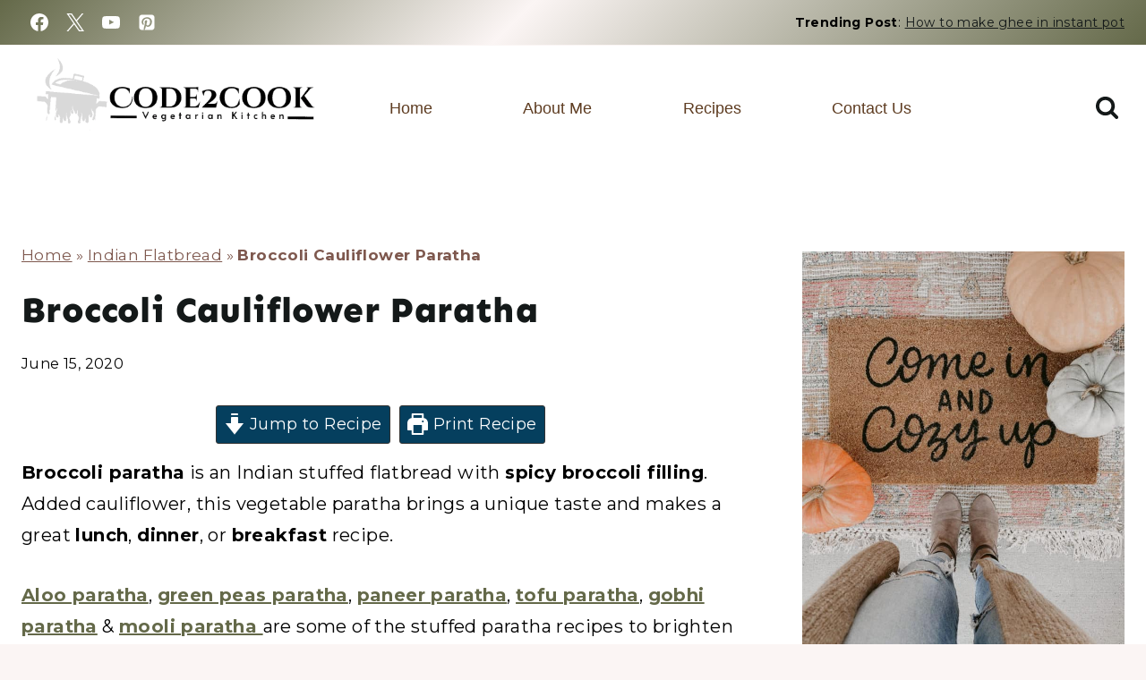

--- FILE ---
content_type: text/html; charset=UTF-8
request_url: https://code2cook.com/broccoli-cauliflower-paratha-recipe/comment-page-1/
body_size: 72105
content:
<!doctype html>
<html lang="en-US" class="no-js" >
<head><meta charset="UTF-8"><script>if(navigator.userAgent.match(/MSIE|Internet Explorer/i)||navigator.userAgent.match(/Trident\/7\..*?rv:11/i)){var href=document.location.href;if(!href.match(/[?&]nowprocket/)){if(href.indexOf("?")==-1){if(href.indexOf("#")==-1){document.location.href=href+"?nowprocket=1"}else{document.location.href=href.replace("#","?nowprocket=1#")}}else{if(href.indexOf("#")==-1){document.location.href=href+"&nowprocket=1"}else{document.location.href=href.replace("#","&nowprocket=1#")}}}}</script><script>(()=>{class RocketLazyLoadScripts{constructor(){this.v="2.0.0",this.userEvents=["keydown","keyup","mousedown","mouseup","mousemove","mouseover","mouseenter","mouseout","mouseleave","touchmove","touchstart","touchend","touchcancel","wheel","click","dblclick","input","visibilitychange"],this.attributeEvents=["onblur","onclick","oncontextmenu","ondblclick","onfocus","onmousedown","onmouseenter","onmouseleave","onmousemove","onmouseout","onmouseover","onmouseup","onmousewheel","onscroll","onsubmit"]}async t(){this.i(),this.o(),/iP(ad|hone)/.test(navigator.userAgent)&&this.h(),this.u(),this.l(this),this.m(),this.k(this),this.p(this),this._(),await Promise.all([this.R(),this.L()]),this.lastBreath=Date.now(),this.S(this),this.P(),this.D(),this.O(),this.M(),await this.C(this.delayedScripts.normal),await this.C(this.delayedScripts.defer),await this.C(this.delayedScripts.async),this.T("domReady"),await this.F(),await this.j(),await this.I(),this.T("windowLoad"),await this.A(),window.dispatchEvent(new Event("rocket-allScriptsLoaded")),this.everythingLoaded=!0,this.lastTouchEnd&&await new Promise((t=>setTimeout(t,500-Date.now()+this.lastTouchEnd))),this.H(),this.T("all"),this.U(),this.W()}i(){this.CSPIssue=sessionStorage.getItem("rocketCSPIssue"),document.addEventListener("securitypolicyviolation",(t=>{this.CSPIssue||"script-src-elem"!==t.violatedDirective||"data"!==t.blockedURI||(this.CSPIssue=!0,sessionStorage.setItem("rocketCSPIssue",!0))}),{isRocket:!0})}o(){window.addEventListener("pageshow",(t=>{this.persisted=t.persisted,this.realWindowLoadedFired=!0}),{isRocket:!0}),window.addEventListener("pagehide",(()=>{this.onFirstUserAction=null}),{isRocket:!0})}h(){let t;function e(e){t=e}window.addEventListener("touchstart",e,{isRocket:!0}),window.addEventListener("touchend",(function i(o){Math.abs(o.changedTouches[0].pageX-t.changedTouches[0].pageX)<10&&Math.abs(o.changedTouches[0].pageY-t.changedTouches[0].pageY)<10&&o.timeStamp-t.timeStamp<200&&(o.target.dispatchEvent(new PointerEvent("click",{target:o.target,bubbles:!0,cancelable:!0})),event.preventDefault(),window.removeEventListener("touchstart",e,{isRocket:!0}),window.removeEventListener("touchend",i,{isRocket:!0}))}),{isRocket:!0})}q(t){this.userActionTriggered||("mousemove"!==t.type||this.firstMousemoveIgnored?"keyup"===t.type||"mouseover"===t.type||"mouseout"===t.type||(this.userActionTriggered=!0,this.onFirstUserAction&&this.onFirstUserAction()):this.firstMousemoveIgnored=!0),"click"===t.type&&t.preventDefault(),this.savedUserEvents.length>0&&(t.stopPropagation(),t.stopImmediatePropagation()),"touchstart"===this.lastEvent&&"touchend"===t.type&&(this.lastTouchEnd=Date.now()),"click"===t.type&&(this.lastTouchEnd=0),this.lastEvent=t.type,this.savedUserEvents.push(t)}u(){this.savedUserEvents=[],this.userEventHandler=this.q.bind(this),this.userEvents.forEach((t=>window.addEventListener(t,this.userEventHandler,{passive:!1,isRocket:!0})))}U(){this.userEvents.forEach((t=>window.removeEventListener(t,this.userEventHandler,{passive:!1,isRocket:!0}))),this.savedUserEvents.forEach((t=>{t.target.dispatchEvent(new window[t.constructor.name](t.type,t))}))}m(){this.eventsMutationObserver=new MutationObserver((t=>{const e="return false";for(const i of t){if("attributes"===i.type){const t=i.target.getAttribute(i.attributeName);t&&t!==e&&(i.target.setAttribute("data-rocket-"+i.attributeName,t),i.target.setAttribute(i.attributeName,e))}"childList"===i.type&&i.addedNodes.forEach((t=>{if(t.nodeType===Node.ELEMENT_NODE)for(const i of t.attributes)this.attributeEvents.includes(i.name)&&i.value&&""!==i.value&&(t.setAttribute("data-rocket-"+i.name,i.value),t.setAttribute(i.name,e))}))}})),this.eventsMutationObserver.observe(document,{subtree:!0,childList:!0,attributeFilter:this.attributeEvents})}H(){this.eventsMutationObserver.disconnect(),this.attributeEvents.forEach((t=>{document.querySelectorAll("[data-rocket-"+t+"]").forEach((e=>{e.setAttribute(t,e.getAttribute("data-rocket-"+t)),e.removeAttribute("data-rocket-"+t)}))}))}k(t){Object.defineProperty(HTMLElement.prototype,"onclick",{get(){return this.rocketonclick},set(e){this.rocketonclick=e,this.setAttribute(t.everythingLoaded?"onclick":"data-rocket-onclick","this.rocketonclick(event)")}})}S(t){function e(e,i){let o=e[i];e[i]=null,Object.defineProperty(e,i,{get:()=>o,set(s){t.everythingLoaded?o=s:e["rocket"+i]=o=s}})}e(document,"onreadystatechange"),e(window,"onload"),e(window,"onpageshow");try{Object.defineProperty(document,"readyState",{get:()=>t.rocketReadyState,set(e){t.rocketReadyState=e},configurable:!0}),document.readyState="loading"}catch(t){console.log("WPRocket DJE readyState conflict, bypassing")}}l(t){this.originalAddEventListener=EventTarget.prototype.addEventListener,this.originalRemoveEventListener=EventTarget.prototype.removeEventListener,this.savedEventListeners=[],EventTarget.prototype.addEventListener=function(e,i,o){o&&o.isRocket||!t.B(e,this)&&!t.userEvents.includes(e)||t.B(e,this)&&!t.userActionTriggered||e.startsWith("rocket-")?t.originalAddEventListener.call(this,e,i,o):t.savedEventListeners.push({target:this,remove:!1,type:e,func:i,options:o})},EventTarget.prototype.removeEventListener=function(e,i,o){o&&o.isRocket||!t.B(e,this)&&!t.userEvents.includes(e)||t.B(e,this)&&!t.userActionTriggered||e.startsWith("rocket-")?t.originalRemoveEventListener.call(this,e,i,o):t.savedEventListeners.push({target:this,remove:!0,type:e,func:i,options:o})}}T(t){"all"===t&&(EventTarget.prototype.addEventListener=this.originalAddEventListener,EventTarget.prototype.removeEventListener=this.originalRemoveEventListener),this.savedEventListeners=this.savedEventListeners.filter((e=>{let i=e.type,o=e.target||window;return"domReady"===t&&"DOMContentLoaded"!==i&&"readystatechange"!==i||("windowLoad"===t&&"load"!==i&&"readystatechange"!==i&&"pageshow"!==i||(this.B(i,o)&&(i="rocket-"+i),e.remove?o.removeEventListener(i,e.func,e.options):o.addEventListener(i,e.func,e.options),!1))}))}p(t){let e;function i(e){return t.everythingLoaded?e:e.split(" ").map((t=>"load"===t||t.startsWith("load.")?"rocket-jquery-load":t)).join(" ")}function o(o){function s(e){const s=o.fn[e];o.fn[e]=o.fn.init.prototype[e]=function(){return this[0]===window&&t.userActionTriggered&&("string"==typeof arguments[0]||arguments[0]instanceof String?arguments[0]=i(arguments[0]):"object"==typeof arguments[0]&&Object.keys(arguments[0]).forEach((t=>{const e=arguments[0][t];delete arguments[0][t],arguments[0][i(t)]=e}))),s.apply(this,arguments),this}}o&&o.fn&&!t.allJQueries.includes(o)&&(o.fn.ready=o.fn.init.prototype.ready=function(e){return!t.realDomReadyFired||t.userActionTriggered&&!t.fauxDomReadyFired?document.addEventListener("DOMContentLoaded",(()=>e.bind(document)(o))):parseInt(o.fn.jquery)>2?setTimeout((()=>e.bind(document)(o))):e.bind(document)(o),o([])},s("on"),s("one"),s("off"),t.allJQueries.push(o)),e=o}t.allJQueries=[],o(window.jQuery),Object.defineProperty(window,"jQuery",{get:()=>e,set(t){o(t)}})}P(){const t=new Map;document.write=document.writeln=function(e){const i=document.currentScript,o=document.createRange(),s=i.parentElement;let n=t.get(i);void 0===n&&(n=i.nextSibling,t.set(i,n));const a=document.createDocumentFragment();o.setStart(a,0),a.appendChild(o.createContextualFragment(e)),s.insertBefore(a,n)}}async R(){return new Promise((t=>{this.userActionTriggered?t():this.onFirstUserAction=t}))}async L(){return new Promise((t=>{document.addEventListener("DOMContentLoaded",(()=>{this.realDomReadyFired=!0,t()}),{isRocket:!0})}))}async I(){return this.realWindowLoadedFired?Promise.resolve():new Promise((t=>{window.addEventListener("load",t,{isRocket:!0})}))}M(){this.pendingScripts=[];this.scriptsMutationObserver=new MutationObserver((t=>{for(const e of t)e.addedNodes.forEach((t=>{"SCRIPT"!==t.tagName||t.noModule||t.isWPRocket||this.pendingScripts.push({script:t,promise:new Promise((e=>{const i=()=>{const i=this.pendingScripts.findIndex((e=>e.script===t));i>=0&&this.pendingScripts.splice(i,1),e()};t.addEventListener("load",i,{isRocket:!0}),t.addEventListener("error",i,{isRocket:!0}),setTimeout(i,1e3)}))})}))})),this.scriptsMutationObserver.observe(document,{childList:!0,subtree:!0})}async j(){await this.J(),this.pendingScripts.length?(await this.pendingScripts[0].promise,await this.j()):this.scriptsMutationObserver.disconnect()}D(){this.delayedScripts={normal:[],async:[],defer:[]},document.querySelectorAll("script[type$=rocketlazyloadscript]").forEach((t=>{t.hasAttribute("data-rocket-src")?t.hasAttribute("async")&&!1!==t.async?this.delayedScripts.async.push(t):t.hasAttribute("defer")&&!1!==t.defer||"module"===t.getAttribute("data-rocket-type")?this.delayedScripts.defer.push(t):this.delayedScripts.normal.push(t):this.delayedScripts.normal.push(t)}))}async _(){await this.L();let t=[];document.querySelectorAll("script[type$=rocketlazyloadscript][data-rocket-src]").forEach((e=>{let i=e.getAttribute("data-rocket-src");if(i&&!i.startsWith("data:")){i.startsWith("//")&&(i=location.protocol+i);try{const o=new URL(i).origin;o!==location.origin&&t.push({src:o,crossOrigin:e.crossOrigin||"module"===e.getAttribute("data-rocket-type")})}catch(t){}}})),t=[...new Map(t.map((t=>[JSON.stringify(t),t]))).values()],this.N(t,"preconnect")}async $(t){if(await this.G(),!0!==t.noModule||!("noModule"in HTMLScriptElement.prototype))return new Promise((e=>{let i;function o(){(i||t).setAttribute("data-rocket-status","executed"),e()}try{if(navigator.userAgent.includes("Firefox/")||""===navigator.vendor||this.CSPIssue)i=document.createElement("script"),[...t.attributes].forEach((t=>{let e=t.nodeName;"type"!==e&&("data-rocket-type"===e&&(e="type"),"data-rocket-src"===e&&(e="src"),i.setAttribute(e,t.nodeValue))})),t.text&&(i.text=t.text),t.nonce&&(i.nonce=t.nonce),i.hasAttribute("src")?(i.addEventListener("load",o,{isRocket:!0}),i.addEventListener("error",(()=>{i.setAttribute("data-rocket-status","failed-network"),e()}),{isRocket:!0}),setTimeout((()=>{i.isConnected||e()}),1)):(i.text=t.text,o()),i.isWPRocket=!0,t.parentNode.replaceChild(i,t);else{const i=t.getAttribute("data-rocket-type"),s=t.getAttribute("data-rocket-src");i?(t.type=i,t.removeAttribute("data-rocket-type")):t.removeAttribute("type"),t.addEventListener("load",o,{isRocket:!0}),t.addEventListener("error",(i=>{this.CSPIssue&&i.target.src.startsWith("data:")?(console.log("WPRocket: CSP fallback activated"),t.removeAttribute("src"),this.$(t).then(e)):(t.setAttribute("data-rocket-status","failed-network"),e())}),{isRocket:!0}),s?(t.fetchPriority="high",t.removeAttribute("data-rocket-src"),t.src=s):t.src="data:text/javascript;base64,"+window.btoa(unescape(encodeURIComponent(t.text)))}}catch(i){t.setAttribute("data-rocket-status","failed-transform"),e()}}));t.setAttribute("data-rocket-status","skipped")}async C(t){const e=t.shift();return e?(e.isConnected&&await this.$(e),this.C(t)):Promise.resolve()}O(){this.N([...this.delayedScripts.normal,...this.delayedScripts.defer,...this.delayedScripts.async],"preload")}N(t,e){this.trash=this.trash||[];let i=!0;var o=document.createDocumentFragment();t.forEach((t=>{const s=t.getAttribute&&t.getAttribute("data-rocket-src")||t.src;if(s&&!s.startsWith("data:")){const n=document.createElement("link");n.href=s,n.rel=e,"preconnect"!==e&&(n.as="script",n.fetchPriority=i?"high":"low"),t.getAttribute&&"module"===t.getAttribute("data-rocket-type")&&(n.crossOrigin=!0),t.crossOrigin&&(n.crossOrigin=t.crossOrigin),t.integrity&&(n.integrity=t.integrity),t.nonce&&(n.nonce=t.nonce),o.appendChild(n),this.trash.push(n),i=!1}})),document.head.appendChild(o)}W(){this.trash.forEach((t=>t.remove()))}async F(){try{document.readyState="interactive"}catch(t){}this.fauxDomReadyFired=!0;try{await this.G(),document.dispatchEvent(new Event("rocket-readystatechange")),await this.G(),document.rocketonreadystatechange&&document.rocketonreadystatechange(),await this.G(),document.dispatchEvent(new Event("rocket-DOMContentLoaded")),await this.G(),window.dispatchEvent(new Event("rocket-DOMContentLoaded"))}catch(t){console.error(t)}}async A(){try{document.readyState="complete"}catch(t){}try{await this.G(),document.dispatchEvent(new Event("rocket-readystatechange")),await this.G(),document.rocketonreadystatechange&&document.rocketonreadystatechange(),await this.G(),window.dispatchEvent(new Event("rocket-load")),await this.G(),window.rocketonload&&window.rocketonload(),await this.G(),this.allJQueries.forEach((t=>t(window).trigger("rocket-jquery-load"))),await this.G();const t=new Event("rocket-pageshow");t.persisted=this.persisted,window.dispatchEvent(t),await this.G(),window.rocketonpageshow&&window.rocketonpageshow({persisted:this.persisted})}catch(t){console.error(t)}}async G(){Date.now()-this.lastBreath>45&&(await this.J(),this.lastBreath=Date.now())}async J(){return document.hidden?new Promise((t=>setTimeout(t))):new Promise((t=>requestAnimationFrame(t)))}B(t,e){return e===document&&"readystatechange"===t||(e===document&&"DOMContentLoaded"===t||(e===window&&"DOMContentLoaded"===t||(e===window&&"load"===t||e===window&&"pageshow"===t)))}static run(){(new RocketLazyLoadScripts).t()}}RocketLazyLoadScripts.run()})();</script>
	
	<meta name="viewport" content="width=device-width, initial-scale=1, minimum-scale=1">
	<meta name='robots' content='index, follow, max-image-preview:large, max-snippet:-1, max-video-preview:-1' />
	<style></style>
	<!-- Grow Social by Mediavine v.2.16.2 https://marketplace.mediavine.com/grow-social-pro/ -->
<meta property="og:locale" content="en_US" />
<meta property="og:type" content="article" />
<meta property="og:title" content="Broccoli Cauliflower Paratha Recipe - Code2cook" />
<meta property="og:description" content="Broccoli cauliflower paratha is a variation of broccoli paratha where a spicy mixture of broccoli &amp; cauliflower is stuffed in wheat flour." />
<meta property="og:url" content="https://code2cook.com/broccoli-cauliflower-paratha-recipe/" />
<meta property="og:site_name" content="Code2Cook" />
<meta property="og:updated_time" content="2020-10-10T18:04:54+00:00" />
<meta property="article:published_time" content="2020-06-15T01:48:00+00:00" />
<meta property="article:modified_time" content="2020-10-10T18:04:54+00:00" />
<meta name="twitter:card" content="summary_large_image" />
<meta name="twitter:title" content="Broccoli Cauliflower Paratha Recipe - Code2cook" />
<meta name="twitter:description" content="Broccoli cauliflower paratha is a variation of broccoli paratha where a spicy mixture of broccoli &amp; cauliflower is stuffed in wheat flour." />
<meta property="og:image" content="https://code2cook.com/wp-content/uploads/2018/10/broccoli-cauliflower-paratha.jpg" />
<meta name="twitter:image" content="https://code2cook.com/wp-content/uploads/2018/10/broccoli-cauliflower-paratha.jpg" />
<meta property="og:image:width" content="596" />
<meta property="og:image:height" content="900" />
<!-- Grow Social by Mediavine v.2.16.2 https://marketplace.mediavine.com/grow-social-pro/ -->

	<!-- This site is optimized with the Yoast SEO plugin v24.3 - https://yoast.com/wordpress/plugins/seo/ -->
	<title>Broccoli Cauliflower Paratha Recipe - Code2cook</title><link rel="preload" data-rocket-preload as="font" href="https://code2cook.com/wp-content/fonts/montserrat/JTUSjIg1_i6t8kCHKm459Wlhyw.woff2" crossorigin><link rel="preload" data-rocket-preload as="font" href="https://code2cook.com/wp-content/fonts/sen/6xKjdSxYI9_3nPWN.woff2" crossorigin><link rel="preload" data-rocket-preload as="font" href="https://fonts.mailerlite.com/fonts/s/montserrat/v29/JTUQjIg1_i6t8kCHKm459WxRyS7m0dR9pA.woff2" crossorigin><link rel="preload" data-rocket-preload as="font" href="https://fonts.mailerlite.com/fonts/s/montserrat/v29/JTUSjIg1_i6t8kCHKm459WlhyyTh89Y.woff2" crossorigin><link rel="preload" data-rocket-preload as="font" href="https://fonts.mailerlite.com/fonts/s/opensans/v40/memvYaGs126MiZpBA-UvWbX2vVnXBbObj2OVTS-mu0SC55I.woff2" crossorigin><link rel="preload" data-rocket-preload as="font" href="https://fonts.mailerlite.com/fonts/s/roboto/v47/KFO7CnqEu92Fr1ME7kSn66aGLdTylUAMaxKUBHMdazTgWw.woff2" crossorigin><link rel="preload" data-rocket-preload as="font" href="https://fonts.mailerlite.com/fonts/s/roboto/v47/KFO7CnqEu92Fr1ME7kSn66aGLdTylUAMa3yUBHMdazQ.woff2" crossorigin><link rel="preload" data-rocket-preload as="font" href="https://fonts.mailerlite.com/fonts/s/ubuntu/v20/4iCs6KVjbNBYlgoKfw72nU6AFw.woff2" crossorigin><link rel="preload" data-rocket-preload as="font" href="https://fonts.mailerlite.com/fonts/s/ubuntu/v20/4iCv6KVjbNBYlgoCxCvjsGyNPYZvgw.woff2" crossorigin><style id="wpr-usedcss">img:is([sizes=auto i],[sizes^="auto," i]){contain-intrinsic-size:3000px 1500px}img.emoji{display:inline!important;border:none!important;box-shadow:none!important;height:1em!important;width:1em!important;margin:0 .07em!important;vertical-align:-.1em!important;background:0 0!important;padding:0!important}:where(.wp-block-button__link){border-radius:9999px;box-shadow:none;padding:calc(.667em + 2px) calc(1.333em + 2px);text-decoration:none}:root :where(.wp-block-button .wp-block-button__link.is-style-outline),:root :where(.wp-block-button.is-style-outline>.wp-block-button__link){border:2px solid;padding:.667em 1.333em}:root :where(.wp-block-button .wp-block-button__link.is-style-outline:not(.has-text-color)),:root :where(.wp-block-button.is-style-outline>.wp-block-button__link:not(.has-text-color)){color:currentColor}:root :where(.wp-block-button .wp-block-button__link.is-style-outline:not(.has-background)),:root :where(.wp-block-button.is-style-outline>.wp-block-button__link:not(.has-background)){background-color:initial;background-image:none}:where(.wp-block-calendar table:not(.has-background) th){background:#ddd}:where(.wp-block-columns){margin-bottom:1.75em}:where(.wp-block-columns.has-background){padding:1.25em 2.375em}:where(.wp-block-post-comments input[type=submit]){border:none}:where(.wp-block-cover-image:not(.has-text-color)),:where(.wp-block-cover:not(.has-text-color)){color:#fff}:where(.wp-block-cover-image.is-light:not(.has-text-color)),:where(.wp-block-cover.is-light:not(.has-text-color)){color:#000}:root :where(.wp-block-cover h1:not(.has-text-color)),:root :where(.wp-block-cover h2:not(.has-text-color)),:root :where(.wp-block-cover h3:not(.has-text-color)),:root :where(.wp-block-cover h4:not(.has-text-color)),:root :where(.wp-block-cover h5:not(.has-text-color)),:root :where(.wp-block-cover h6:not(.has-text-color)),:root :where(.wp-block-cover p:not(.has-text-color)){color:inherit}:where(.wp-block-file){margin-bottom:1.5em}:where(.wp-block-file__button){border-radius:2em;display:inline-block;padding:.5em 1em}:where(.wp-block-file__button):is(a):active,:where(.wp-block-file__button):is(a):focus,:where(.wp-block-file__button):is(a):hover,:where(.wp-block-file__button):is(a):visited{box-shadow:none;color:#fff;opacity:.85;text-decoration:none}:where(.wp-block-group.wp-block-group-is-layout-constrained){position:relative}h1.has-background,h2.has-background,h3.has-background,h4.has-background,h5.has-background{padding:1.25em 2.375em}.wp-block-image a{display:inline-block}.wp-block-image img{box-sizing:border-box;height:auto;max-width:100%;vertical-align:bottom}@media (prefers-reduced-motion:no-preference){.wp-block-image img.hide{visibility:hidden}.wp-block-image img.show{animation:.4s show-content-image}}.wp-block-image[style*=border-radius] img,.wp-block-image[style*=border-radius]>a{border-radius:inherit}.wp-block-image.aligncenter{text-align:center}.wp-block-image.alignfull a,.wp-block-image.alignwide a{width:100%}.wp-block-image.alignfull img,.wp-block-image.alignwide img{height:auto;width:100%}.wp-block-image .aligncenter,.wp-block-image.aligncenter{display:table}.wp-block-image .aligncenter{margin-left:auto;margin-right:auto}.wp-block-image :where(figcaption){margin-bottom:1em;margin-top:.5em}:root :where(.wp-block-image.is-style-rounded img,.wp-block-image .is-style-rounded img){border-radius:9999px}.wp-block-image figure{margin:0}@keyframes show-content-image{0%{visibility:hidden}99%{visibility:hidden}to{visibility:visible}}:where(.wp-block-latest-comments:not([style*=line-height] .wp-block-latest-comments__comment)){line-height:1.1}:where(.wp-block-latest-comments:not([style*=line-height] .wp-block-latest-comments__comment-excerpt p)){line-height:1.8}:root :where(.wp-block-latest-posts.is-grid){padding:0}:root :where(.wp-block-latest-posts.wp-block-latest-posts__list){padding-left:0}ol,ul{box-sizing:border-box}:root :where(.wp-block-list.has-background){padding:1.25em 2.375em}:where(.wp-block-navigation.has-background .wp-block-navigation-item a:not(.wp-element-button)),:where(.wp-block-navigation.has-background .wp-block-navigation-submenu a:not(.wp-element-button)){padding:.5em 1em}:where(.wp-block-navigation .wp-block-navigation__submenu-container .wp-block-navigation-item a:not(.wp-element-button)),:where(.wp-block-navigation .wp-block-navigation__submenu-container .wp-block-navigation-submenu a:not(.wp-element-button)),:where(.wp-block-navigation .wp-block-navigation__submenu-container .wp-block-navigation-submenu button.wp-block-navigation-item__content),:where(.wp-block-navigation .wp-block-navigation__submenu-container .wp-block-pages-list__item button.wp-block-navigation-item__content){padding:.5em 1em}:root :where(p.has-background){padding:1.25em 2.375em}:where(p.has-text-color:not(.has-link-color)) a{color:inherit}:where(.wp-block-post-comments-form) input:not([type=submit]),:where(.wp-block-post-comments-form) textarea{border:1px solid #949494;font-family:inherit;font-size:1em}:where(.wp-block-post-comments-form) input:where(:not([type=submit]):not([type=checkbox])),:where(.wp-block-post-comments-form) textarea{padding:calc(.667em + 2px)}:where(.wp-block-post-excerpt){box-sizing:border-box;margin-bottom:var(--wp--style--block-gap);margin-top:var(--wp--style--block-gap)}:where(.wp-block-preformatted.has-background){padding:1.25em 2.375em}.wp-block-search__button{margin-left:10px;word-break:normal}.wp-block-search__button.has-icon{line-height:0}.wp-block-search__button svg{height:1.25em;min-height:24px;min-width:24px;width:1.25em;fill:currentColor;vertical-align:text-bottom}:where(.wp-block-search__button){border:1px solid #ccc;padding:6px 10px}.wp-block-search__inside-wrapper{display:flex;flex:auto;flex-wrap:nowrap;max-width:100%}.wp-block-search__label{width:100%}.wp-block-search__input{appearance:none;border:1px solid #949494;flex-grow:1;margin-left:0;margin-right:0;min-width:3rem;padding:8px;text-decoration:unset!important}:where(.wp-block-search__input){font-family:inherit;font-size:inherit;font-style:inherit;font-weight:inherit;letter-spacing:inherit;line-height:inherit;text-transform:inherit}:where(.wp-block-search__button-inside .wp-block-search__inside-wrapper){border:1px solid #949494;box-sizing:border-box;padding:4px}:where(.wp-block-search__button-inside .wp-block-search__inside-wrapper) .wp-block-search__input{border:none;border-radius:0;padding:0 4px}:where(.wp-block-search__button-inside .wp-block-search__inside-wrapper) .wp-block-search__input:focus{outline:0}:where(.wp-block-search__button-inside .wp-block-search__inside-wrapper) :where(.wp-block-search__button){padding:4px 8px}.wp-block-search.aligncenter .wp-block-search__inside-wrapper{margin:auto}:root :where(.wp-block-separator.is-style-dots){height:auto;line-height:1;text-align:center}:root :where(.wp-block-separator.is-style-dots):before{color:currentColor;content:"···";font-family:serif;font-size:1.5em;letter-spacing:2em;padding-left:2em}:root :where(.wp-block-site-logo.is-style-rounded){border-radius:9999px}.wp-block-social-links{background:0 0;box-sizing:border-box;margin-left:0;padding-left:0;padding-right:0;text-indent:0}.wp-block-social-links,.wp-block-social-links.has-normal-icon-size{font-size:24px}.wp-block-social-links.aligncenter{display:flex;justify-content:center}:where(.wp-block-social-links:not(.is-style-logos-only)) .wp-social-link{background-color:#f0f0f0;color:#444}:where(.wp-block-social-links:not(.is-style-logos-only)) .wp-social-link-amazon{background-color:#f90;color:#fff}:where(.wp-block-social-links:not(.is-style-logos-only)) .wp-social-link-bandcamp{background-color:#1ea0c3;color:#fff}:where(.wp-block-social-links:not(.is-style-logos-only)) .wp-social-link-behance{background-color:#0757fe;color:#fff}:where(.wp-block-social-links:not(.is-style-logos-only)) .wp-social-link-bluesky{background-color:#0a7aff;color:#fff}:where(.wp-block-social-links:not(.is-style-logos-only)) .wp-social-link-codepen{background-color:#1e1f26;color:#fff}:where(.wp-block-social-links:not(.is-style-logos-only)) .wp-social-link-deviantart{background-color:#02e49b;color:#fff}:where(.wp-block-social-links:not(.is-style-logos-only)) .wp-social-link-dribbble{background-color:#e94c89;color:#fff}:where(.wp-block-social-links:not(.is-style-logos-only)) .wp-social-link-dropbox{background-color:#4280ff;color:#fff}:where(.wp-block-social-links:not(.is-style-logos-only)) .wp-social-link-etsy{background-color:#f45800;color:#fff}:where(.wp-block-social-links:not(.is-style-logos-only)) .wp-social-link-facebook{background-color:#0866ff;color:#fff}:where(.wp-block-social-links:not(.is-style-logos-only)) .wp-social-link-fivehundredpx{background-color:#000;color:#fff}:where(.wp-block-social-links:not(.is-style-logos-only)) .wp-social-link-flickr{background-color:#0461dd;color:#fff}:where(.wp-block-social-links:not(.is-style-logos-only)) .wp-social-link-foursquare{background-color:#e65678;color:#fff}:where(.wp-block-social-links:not(.is-style-logos-only)) .wp-social-link-github{background-color:#24292d;color:#fff}:where(.wp-block-social-links:not(.is-style-logos-only)) .wp-social-link-goodreads{background-color:#eceadd;color:#382110}:where(.wp-block-social-links:not(.is-style-logos-only)) .wp-social-link-google{background-color:#ea4434;color:#fff}:where(.wp-block-social-links:not(.is-style-logos-only)) .wp-social-link-gravatar{background-color:#1d4fc4;color:#fff}:where(.wp-block-social-links:not(.is-style-logos-only)) .wp-social-link-instagram{background-color:#f00075;color:#fff}:where(.wp-block-social-links:not(.is-style-logos-only)) .wp-social-link-lastfm{background-color:#e21b24;color:#fff}:where(.wp-block-social-links:not(.is-style-logos-only)) .wp-social-link-linkedin{background-color:#0d66c2;color:#fff}:where(.wp-block-social-links:not(.is-style-logos-only)) .wp-social-link-mastodon{background-color:#3288d4;color:#fff}:where(.wp-block-social-links:not(.is-style-logos-only)) .wp-social-link-medium{background-color:#000;color:#fff}:where(.wp-block-social-links:not(.is-style-logos-only)) .wp-social-link-meetup{background-color:#f6405f;color:#fff}:where(.wp-block-social-links:not(.is-style-logos-only)) .wp-social-link-patreon{background-color:#000;color:#fff}:where(.wp-block-social-links:not(.is-style-logos-only)) .wp-social-link-pinterest{background-color:#e60122;color:#fff}:where(.wp-block-social-links:not(.is-style-logos-only)) .wp-social-link-pocket{background-color:#ef4155;color:#fff}:where(.wp-block-social-links:not(.is-style-logos-only)) .wp-social-link-reddit{background-color:#ff4500;color:#fff}:where(.wp-block-social-links:not(.is-style-logos-only)) .wp-social-link-skype{background-color:#0478d7;color:#fff}:where(.wp-block-social-links:not(.is-style-logos-only)) .wp-social-link-snapchat{background-color:#fefc00;color:#fff;stroke:#000}:where(.wp-block-social-links:not(.is-style-logos-only)) .wp-social-link-soundcloud{background-color:#ff5600;color:#fff}:where(.wp-block-social-links:not(.is-style-logos-only)) .wp-social-link-spotify{background-color:#1bd760;color:#fff}:where(.wp-block-social-links:not(.is-style-logos-only)) .wp-social-link-telegram{background-color:#2aabee;color:#fff}:where(.wp-block-social-links:not(.is-style-logos-only)) .wp-social-link-threads{background-color:#000;color:#fff}:where(.wp-block-social-links:not(.is-style-logos-only)) .wp-social-link-tiktok{background-color:#000;color:#fff}:where(.wp-block-social-links:not(.is-style-logos-only)) .wp-social-link-tumblr{background-color:#011835;color:#fff}:where(.wp-block-social-links:not(.is-style-logos-only)) .wp-social-link-twitch{background-color:#6440a4;color:#fff}:where(.wp-block-social-links:not(.is-style-logos-only)) .wp-social-link-twitter{background-color:#1da1f2;color:#fff}:where(.wp-block-social-links:not(.is-style-logos-only)) .wp-social-link-vimeo{background-color:#1eb7ea;color:#fff}:where(.wp-block-social-links:not(.is-style-logos-only)) .wp-social-link-vk{background-color:#4680c2;color:#fff}:where(.wp-block-social-links:not(.is-style-logos-only)) .wp-social-link-wordpress{background-color:#3499cd;color:#fff}:where(.wp-block-social-links:not(.is-style-logos-only)) .wp-social-link-whatsapp{background-color:#25d366;color:#fff}:where(.wp-block-social-links:not(.is-style-logos-only)) .wp-social-link-x{background-color:#000;color:#fff}:where(.wp-block-social-links:not(.is-style-logos-only)) .wp-social-link-yelp{background-color:#d32422;color:#fff}:where(.wp-block-social-links:not(.is-style-logos-only)) .wp-social-link-youtube{background-color:red;color:#fff}:where(.wp-block-social-links.is-style-logos-only) .wp-social-link{background:0 0}:where(.wp-block-social-links.is-style-logos-only) .wp-social-link svg{height:1.25em;width:1.25em}:where(.wp-block-social-links.is-style-logos-only) .wp-social-link-amazon{color:#f90}:where(.wp-block-social-links.is-style-logos-only) .wp-social-link-bandcamp{color:#1ea0c3}:where(.wp-block-social-links.is-style-logos-only) .wp-social-link-behance{color:#0757fe}:where(.wp-block-social-links.is-style-logos-only) .wp-social-link-bluesky{color:#0a7aff}:where(.wp-block-social-links.is-style-logos-only) .wp-social-link-codepen{color:#1e1f26}:where(.wp-block-social-links.is-style-logos-only) .wp-social-link-deviantart{color:#02e49b}:where(.wp-block-social-links.is-style-logos-only) .wp-social-link-dribbble{color:#e94c89}:where(.wp-block-social-links.is-style-logos-only) .wp-social-link-dropbox{color:#4280ff}:where(.wp-block-social-links.is-style-logos-only) .wp-social-link-etsy{color:#f45800}:where(.wp-block-social-links.is-style-logos-only) .wp-social-link-facebook{color:#0866ff}:where(.wp-block-social-links.is-style-logos-only) .wp-social-link-fivehundredpx{color:#000}:where(.wp-block-social-links.is-style-logos-only) .wp-social-link-flickr{color:#0461dd}:where(.wp-block-social-links.is-style-logos-only) .wp-social-link-foursquare{color:#e65678}:where(.wp-block-social-links.is-style-logos-only) .wp-social-link-github{color:#24292d}:where(.wp-block-social-links.is-style-logos-only) .wp-social-link-goodreads{color:#382110}:where(.wp-block-social-links.is-style-logos-only) .wp-social-link-google{color:#ea4434}:where(.wp-block-social-links.is-style-logos-only) .wp-social-link-gravatar{color:#1d4fc4}:where(.wp-block-social-links.is-style-logos-only) .wp-social-link-instagram{color:#f00075}:where(.wp-block-social-links.is-style-logos-only) .wp-social-link-lastfm{color:#e21b24}:where(.wp-block-social-links.is-style-logos-only) .wp-social-link-linkedin{color:#0d66c2}:where(.wp-block-social-links.is-style-logos-only) .wp-social-link-mastodon{color:#3288d4}:where(.wp-block-social-links.is-style-logos-only) .wp-social-link-medium{color:#000}:where(.wp-block-social-links.is-style-logos-only) .wp-social-link-meetup{color:#f6405f}:where(.wp-block-social-links.is-style-logos-only) .wp-social-link-patreon{color:#000}:where(.wp-block-social-links.is-style-logos-only) .wp-social-link-pinterest{color:#e60122}:where(.wp-block-social-links.is-style-logos-only) .wp-social-link-pocket{color:#ef4155}:where(.wp-block-social-links.is-style-logos-only) .wp-social-link-reddit{color:#ff4500}:where(.wp-block-social-links.is-style-logos-only) .wp-social-link-skype{color:#0478d7}:where(.wp-block-social-links.is-style-logos-only) .wp-social-link-snapchat{color:#fff;stroke:#000}:where(.wp-block-social-links.is-style-logos-only) .wp-social-link-soundcloud{color:#ff5600}:where(.wp-block-social-links.is-style-logos-only) .wp-social-link-spotify{color:#1bd760}:where(.wp-block-social-links.is-style-logos-only) .wp-social-link-telegram{color:#2aabee}:where(.wp-block-social-links.is-style-logos-only) .wp-social-link-threads{color:#000}:where(.wp-block-social-links.is-style-logos-only) .wp-social-link-tiktok{color:#000}:where(.wp-block-social-links.is-style-logos-only) .wp-social-link-tumblr{color:#011835}:where(.wp-block-social-links.is-style-logos-only) .wp-social-link-twitch{color:#6440a4}:where(.wp-block-social-links.is-style-logos-only) .wp-social-link-twitter{color:#1da1f2}:where(.wp-block-social-links.is-style-logos-only) .wp-social-link-vimeo{color:#1eb7ea}:where(.wp-block-social-links.is-style-logos-only) .wp-social-link-vk{color:#4680c2}:where(.wp-block-social-links.is-style-logos-only) .wp-social-link-whatsapp{color:#25d366}:where(.wp-block-social-links.is-style-logos-only) .wp-social-link-wordpress{color:#3499cd}:where(.wp-block-social-links.is-style-logos-only) .wp-social-link-x{color:#000}:where(.wp-block-social-links.is-style-logos-only) .wp-social-link-yelp{color:#d32422}:where(.wp-block-social-links.is-style-logos-only) .wp-social-link-youtube{color:red}:root :where(.wp-block-social-links .wp-social-link a){padding:.25em}:root :where(.wp-block-social-links.is-style-logos-only .wp-social-link a){padding:0}:root :where(.wp-block-social-links.is-style-pill-shape .wp-social-link a){padding-left:.66667em;padding-right:.66667em}:root :where(.wp-block-tag-cloud.is-style-outline){display:flex;flex-wrap:wrap;gap:1ch}:root :where(.wp-block-tag-cloud.is-style-outline a){border:1px solid;font-size:unset!important;margin-right:0;padding:1ch 2ch;text-decoration:none!important}:root :where(.wp-block-table-of-contents){box-sizing:border-box}:where(.wp-block-term-description){box-sizing:border-box;margin-bottom:var(--wp--style--block-gap);margin-top:var(--wp--style--block-gap)}:where(pre.wp-block-verse){font-family:inherit}.entry-content{counter-reset:footnotes}.wp-element-button{cursor:pointer}:root{--wp--preset--font-size--normal:16px;--wp--preset--font-size--huge:42px}:root .has-very-dark-gray-background-color{background-color:#313131}:root .has-very-light-gray-color{color:#eee}.has-text-align-center{text-align:center}.aligncenter{clear:both}.items-justified-center{justify-content:center}.screen-reader-text{border:0;clip:rect(1px,1px,1px,1px);clip-path:inset(50%);height:1px;margin:-1px;overflow:hidden;padding:0;position:absolute;width:1px;word-wrap:normal!important}.screen-reader-text:focus{background-color:#ddd;clip:auto!important;clip-path:none;color:#444;display:block;font-size:1em;height:auto;left:5px;line-height:normal;padding:15px 23px 14px;text-decoration:none;top:5px;width:auto;z-index:100000}html :where(.has-border-color){border-style:solid}html :where([style*=border-top-color]){border-top-style:solid}html :where([style*=border-right-color]){border-right-style:solid}html :where([style*=border-bottom-color]){border-bottom-style:solid}html :where([style*=border-left-color]){border-left-style:solid}html :where([style*=border-width]){border-style:solid}html :where([style*=border-top-width]){border-top-style:solid}html :where([style*=border-right-width]){border-right-style:solid}html :where([style*=border-bottom-width]){border-bottom-style:solid}html :where([style*=border-left-width]){border-left-style:solid}html :where(img[class*=wp-image-]){height:auto;max-width:100%}:where(figure){margin:0 0 1em}html :where(.is-position-sticky){--wp-admin--admin-bar--position-offset:var(--wp-admin--admin-bar--height,0px)}@media screen and (max-width:600px){html :where(.is-position-sticky){--wp-admin--admin-bar--position-offset:0px}}:root{--wp--preset--aspect-ratio--square:1;--wp--preset--aspect-ratio--4-3:4/3;--wp--preset--aspect-ratio--3-4:3/4;--wp--preset--aspect-ratio--3-2:3/2;--wp--preset--aspect-ratio--2-3:2/3;--wp--preset--aspect-ratio--16-9:16/9;--wp--preset--aspect-ratio--9-16:9/16;--wp--preset--color--black:#000000;--wp--preset--color--cyan-bluish-gray:#abb8c3;--wp--preset--color--white:#ffffff;--wp--preset--color--pale-pink:#f78da7;--wp--preset--color--vivid-red:#cf2e2e;--wp--preset--color--luminous-vivid-orange:#ff6900;--wp--preset--color--luminous-vivid-amber:#fcb900;--wp--preset--color--light-green-cyan:#7bdcb5;--wp--preset--color--vivid-green-cyan:#00d084;--wp--preset--color--pale-cyan-blue:#8ed1fc;--wp--preset--color--vivid-cyan-blue:#0693e3;--wp--preset--color--vivid-purple:#9b51e0;--wp--preset--color--theme-palette-1:var(--global-palette1);--wp--preset--color--theme-palette-2:var(--global-palette2);--wp--preset--color--theme-palette-3:var(--global-palette3);--wp--preset--color--theme-palette-4:var(--global-palette4);--wp--preset--color--theme-palette-5:var(--global-palette5);--wp--preset--color--theme-palette-6:var(--global-palette6);--wp--preset--color--theme-palette-7:var(--global-palette7);--wp--preset--color--theme-palette-8:var(--global-palette8);--wp--preset--color--theme-palette-9:var(--global-palette9);--wp--preset--gradient--vivid-cyan-blue-to-vivid-purple:linear-gradient(135deg,rgba(6, 147, 227, 1) 0%,rgb(155, 81, 224) 100%);--wp--preset--gradient--light-green-cyan-to-vivid-green-cyan:linear-gradient(135deg,rgb(122, 220, 180) 0%,rgb(0, 208, 130) 100%);--wp--preset--gradient--luminous-vivid-amber-to-luminous-vivid-orange:linear-gradient(135deg,rgba(252, 185, 0, 1) 0%,rgba(255, 105, 0, 1) 100%);--wp--preset--gradient--luminous-vivid-orange-to-vivid-red:linear-gradient(135deg,rgba(255, 105, 0, 1) 0%,rgb(207, 46, 46) 100%);--wp--preset--gradient--very-light-gray-to-cyan-bluish-gray:linear-gradient(135deg,rgb(238, 238, 238) 0%,rgb(169, 184, 195) 100%);--wp--preset--gradient--cool-to-warm-spectrum:linear-gradient(135deg,rgb(74, 234, 220) 0%,rgb(151, 120, 209) 20%,rgb(207, 42, 186) 40%,rgb(238, 44, 130) 60%,rgb(251, 105, 98) 80%,rgb(254, 248, 76) 100%);--wp--preset--gradient--blush-light-purple:linear-gradient(135deg,rgb(255, 206, 236) 0%,rgb(152, 150, 240) 100%);--wp--preset--gradient--blush-bordeaux:linear-gradient(135deg,rgb(254, 205, 165) 0%,rgb(254, 45, 45) 50%,rgb(107, 0, 62) 100%);--wp--preset--gradient--luminous-dusk:linear-gradient(135deg,rgb(255, 203, 112) 0%,rgb(199, 81, 192) 50%,rgb(65, 88, 208) 100%);--wp--preset--gradient--pale-ocean:linear-gradient(135deg,rgb(255, 245, 203) 0%,rgb(182, 227, 212) 50%,rgb(51, 167, 181) 100%);--wp--preset--gradient--electric-grass:linear-gradient(135deg,rgb(202, 248, 128) 0%,rgb(113, 206, 126) 100%);--wp--preset--gradient--midnight:linear-gradient(135deg,rgb(2, 3, 129) 0%,rgb(40, 116, 252) 100%);--wp--preset--font-size--small:var(--global-font-size-small);--wp--preset--font-size--medium:var(--global-font-size-medium);--wp--preset--font-size--large:var(--global-font-size-large);--wp--preset--font-size--x-large:42px;--wp--preset--font-size--larger:var(--global-font-size-larger);--wp--preset--font-size--xxlarge:var(--global-font-size-xxlarge);--wp--preset--spacing--20:0.44rem;--wp--preset--spacing--30:0.67rem;--wp--preset--spacing--40:1rem;--wp--preset--spacing--50:1.5rem;--wp--preset--spacing--60:2.25rem;--wp--preset--spacing--70:3.38rem;--wp--preset--spacing--80:5.06rem;--wp--preset--shadow--natural:6px 6px 9px rgba(0, 0, 0, .2);--wp--preset--shadow--deep:12px 12px 50px rgba(0, 0, 0, .4);--wp--preset--shadow--sharp:6px 6px 0px rgba(0, 0, 0, .2);--wp--preset--shadow--outlined:6px 6px 0px -3px rgba(255, 255, 255, 1),6px 6px rgba(0, 0, 0, 1);--wp--preset--shadow--crisp:6px 6px 0px rgba(0, 0, 0, 1)}:where(.is-layout-flex){gap:.5em}:where(.is-layout-grid){gap:.5em}body .is-layout-flex{display:flex}.is-layout-flex{flex-wrap:wrap;align-items:center}.is-layout-flex>:is(*,div){margin:0}.has-white-color{color:var(--wp--preset--color--white)!important}.has-vivid-cyan-blue-color{color:var(--wp--preset--color--vivid-cyan-blue)!important}.has-black-background-color{background-color:var(--wp--preset--color--black)!important}:where(.wp-block-post-template.is-layout-flex){gap:1.25em}:where(.wp-block-post-template.is-layout-grid){gap:1.25em}:where(.wp-block-columns.is-layout-flex){gap:2em}:where(.wp-block-columns.is-layout-grid){gap:2em}:root :where(.wp-block-pullquote){font-size:1.5em;line-height:1.6}.dpsp-networks-btns-wrapper{margin:0!important;padding:0!important;list-style:none!important}.dpsp-networks-btns-wrapper:after{display:block;clear:both;height:0;content:""}.dpsp-networks-btns-wrapper li{float:left;margin:0;padding:0;border:0;list-style-type:none!important;-webkit-transition:.15s ease-in;-moz-transition:.15s ease-in;-o-transition:.15s ease-in;transition:all .15s ease-in}.dpsp-networks-btns-wrapper li:before{display:none!important}.dpsp-networks-btns-wrapper li:first-child{margin-left:0!important}.dpsp-networks-btns-wrapper .dpsp-network-btn{display:flex;position:relative;-moz-box-sizing:border-box;box-sizing:border-box;width:100%;min-width:40px;height:40px;max-height:40px;padding:0;border:2px solid;border-radius:0;box-shadow:none;font-family:Arial,sans-serif;font-size:14px;font-weight:700;line-height:36px;text-align:center;vertical-align:middle;text-decoration:none!important;text-transform:unset!important;cursor:pointer;-webkit-transition:.15s ease-in;-moz-transition:.15s ease-in;-o-transition:.15s ease-in;transition:all .15s ease-in}.dpsp-networks-btns-wrapper .dpsp-network-btn .dpsp-network-label{padding-right:.5em;padding-left:.5em}.dpsp-networks-btns-wrapper .dpsp-network-btn.dpsp-has-count .dpsp-network-label{padding-right:.25em}.dpsp-networks-btns-wrapper .dpsp-network-btn:focus,.dpsp-networks-btns-wrapper .dpsp-network-btn:hover{border:2px solid;outline:0;box-shadow:0 0 0 3px rgba(21,156,228,.4);box-shadow:0 0 0 3px var(--networkHover)}.dpsp-networks-btns-wrapper .dpsp-network-btn:after{display:block;clear:both;height:0;content:""}.dpsp-size-small .dpsp-networks-btns-wrapper:not(.dpsp-networks-btns-sidebar) .dpsp-network-btn.dpsp-no-label .dpsp-network-icon{width:28px}.dpsp-networks-btns-wrapper .dpsp-network-btn .dpsp-network-count{padding-right:.5em;padding-left:.25em;font-size:13px;font-weight:400;white-space:nowrap}.dpsp-networks-btns-wrapper.dpsp-networks-btns-sidebar .dpsp-network-btn .dpsp-network-count{position:absolute;bottom:0;left:0;width:100%;height:20px;margin-left:0;padding-left:.5em;font-size:11px;line-height:20px;text-align:center}.dpsp-facebook{--networkAccent:#334d87;--networkColor:#3a579a;--networkHover:rgba(51, 77, 135, .4)}.dpsp-networks-btns-wrapper .dpsp-network-btn.dpsp-facebook{border-color:#3a579a;color:#3a579a;background:#3a579a}.dpsp-networks-btns-wrapper .dpsp-network-btn.dpsp-facebook:not(:hover):not(:active){color:#3a579a}.dpsp-networks-btns-wrapper .dpsp-network-btn.dpsp-facebook .dpsp-network-icon{border-color:#3a579a;color:#3a579a;background:#3a579a}.dpsp-networks-btns-wrapper .dpsp-network-btn.dpsp-facebook .dpsp-network-icon.dpsp-network-icon-outlined .dpsp-network-icon-inner>svg{fill:none!important;stroke:var(--customNetworkColor,var(--networkColor,#3a579a));stroke-width:1}.dpsp-networks-btns-wrapper .dpsp-network-btn.dpsp-facebook .dpsp-network-icon .dpsp-network-icon-inner>svg{fill:var(--customNetworkColor,var(--networkColor,#3a579a))}.dpsp-networks-btns-wrapper .dpsp-network-btn.dpsp-facebook .dpsp-network-icon .dpsp-network-icon-inner>svg>svg{fill:var(--customNetworkColor,var(--networkColor,#3a579a));stroke:var(--customNetworkColor,var(--networkColor,#3a579a));stroke-width:1}.dpsp-networks-btns-wrapper .dpsp-network-btn.dpsp-facebook:focus,.dpsp-networks-btns-wrapper .dpsp-network-btn.dpsp-facebook:focus .dpsp-network-icon,.dpsp-networks-btns-wrapper .dpsp-network-btn.dpsp-facebook:hover,.dpsp-networks-btns-wrapper .dpsp-network-btn.dpsp-facebook:hover .dpsp-network-icon{border-color:#334d87;color:#334d87;background:#334d87}.dpsp-networks-btns-wrapper .dpsp-network-btn.dpsp-facebook:focus .dpsp-network-icon .dpsp-network-icon-inner>svg,.dpsp-networks-btns-wrapper .dpsp-network-btn.dpsp-facebook:hover .dpsp-network-icon .dpsp-network-icon-inner>svg{fill:#334d87}.dpsp-networks-btns-wrapper .dpsp-network-btn.dpsp-facebook:focus .dpsp-network-icon .dpsp-network-icon-inner>svg>svg,.dpsp-networks-btns-wrapper .dpsp-network-btn.dpsp-facebook:hover .dpsp-network-icon .dpsp-network-icon-inner>svg>svg{fill:var(--customNetworkHoverColor,var(--networkHover,#334d87));stroke:var(--customNetworkHoverColor,var(--networkHover,#334d87))}.dpsp-twitter{--networkAccent:#0099d7;--networkColor:#00abf0;--networkHover:rgba(0, 153, 215, .4)}.dpsp-networks-btns-wrapper .dpsp-network-btn.dpsp-twitter{border-color:#00abf0;color:#00abf0;background:#00abf0}.dpsp-networks-btns-wrapper .dpsp-network-btn.dpsp-twitter:not(:hover):not(:active){color:#00abf0}.dpsp-networks-btns-wrapper .dpsp-network-btn.dpsp-twitter .dpsp-network-icon{border-color:#00abf0;color:#00abf0;background:#00abf0}.dpsp-networks-btns-wrapper .dpsp-network-btn.dpsp-twitter .dpsp-network-icon.dpsp-network-icon-outlined .dpsp-network-icon-inner>svg{fill:none!important;stroke:var(--customNetworkColor,var(--networkColor,#00abf0));stroke-width:1}.dpsp-networks-btns-wrapper .dpsp-network-btn.dpsp-twitter .dpsp-network-icon .dpsp-network-icon-inner>svg{fill:var(--customNetworkColor,var(--networkColor,#00abf0))}.dpsp-networks-btns-wrapper .dpsp-network-btn.dpsp-twitter .dpsp-network-icon .dpsp-network-icon-inner>svg>svg{fill:var(--customNetworkColor,var(--networkColor,#00abf0));stroke:var(--customNetworkColor,var(--networkColor,#00abf0));stroke-width:1}.dpsp-networks-btns-wrapper .dpsp-network-btn.dpsp-twitter:focus,.dpsp-networks-btns-wrapper .dpsp-network-btn.dpsp-twitter:focus .dpsp-network-icon,.dpsp-networks-btns-wrapper .dpsp-network-btn.dpsp-twitter:hover,.dpsp-networks-btns-wrapper .dpsp-network-btn.dpsp-twitter:hover .dpsp-network-icon{border-color:#0099d7;color:#0099d7;background:#0099d7}.dpsp-networks-btns-wrapper .dpsp-network-btn.dpsp-twitter:focus .dpsp-network-icon .dpsp-network-icon-inner>svg,.dpsp-networks-btns-wrapper .dpsp-network-btn.dpsp-twitter:hover .dpsp-network-icon .dpsp-network-icon-inner>svg{fill:#0099d7}.dpsp-networks-btns-wrapper .dpsp-network-btn.dpsp-twitter:focus .dpsp-network-icon .dpsp-network-icon-inner>svg>svg,.dpsp-networks-btns-wrapper .dpsp-network-btn.dpsp-twitter:hover .dpsp-network-icon .dpsp-network-icon-inner>svg>svg{fill:var(--customNetworkHoverColor,var(--networkHover,#0099d7));stroke:var(--customNetworkHoverColor,var(--networkHover,#0099d7))}.dpsp-pinterest{--networkAccent:#b31e24;--networkColor:#c92228;--networkHover:rgba(179, 30, 36, .4)}.dpsp-networks-btns-wrapper .dpsp-network-btn.dpsp-pinterest{border-color:#c92228;color:#c92228;background:#c92228}.dpsp-networks-btns-wrapper .dpsp-network-btn.dpsp-pinterest:not(:hover):not(:active){color:#c92228}.dpsp-networks-btns-wrapper .dpsp-network-btn.dpsp-pinterest .dpsp-network-icon{border-color:#c92228;color:#c92228;background:#c92228}.dpsp-networks-btns-wrapper .dpsp-network-btn.dpsp-pinterest .dpsp-network-icon.dpsp-network-icon-outlined .dpsp-network-icon-inner>svg{fill:none!important;stroke:var(--customNetworkColor,var(--networkColor,#c92228));stroke-width:1}.dpsp-networks-btns-wrapper .dpsp-network-btn.dpsp-pinterest .dpsp-network-icon .dpsp-network-icon-inner>svg{fill:var(--customNetworkColor,var(--networkColor,#c92228))}.dpsp-networks-btns-wrapper .dpsp-network-btn.dpsp-pinterest .dpsp-network-icon .dpsp-network-icon-inner>svg>svg{fill:var(--customNetworkColor,var(--networkColor,#c92228));stroke:var(--customNetworkColor,var(--networkColor,#c92228));stroke-width:1}.dpsp-networks-btns-wrapper .dpsp-network-btn.dpsp-pinterest:focus,.dpsp-networks-btns-wrapper .dpsp-network-btn.dpsp-pinterest:focus .dpsp-network-icon,.dpsp-networks-btns-wrapper .dpsp-network-btn.dpsp-pinterest:hover,.dpsp-networks-btns-wrapper .dpsp-network-btn.dpsp-pinterest:hover .dpsp-network-icon{border-color:#b31e24;color:#b31e24;background:#b31e24}.dpsp-networks-btns-wrapper .dpsp-network-btn.dpsp-pinterest:focus .dpsp-network-icon .dpsp-network-icon-inner>svg,.dpsp-networks-btns-wrapper .dpsp-network-btn.dpsp-pinterest:hover .dpsp-network-icon .dpsp-network-icon-inner>svg{fill:#b31e24}.dpsp-networks-btns-wrapper .dpsp-network-btn.dpsp-pinterest:focus .dpsp-network-icon .dpsp-network-icon-inner>svg>svg,.dpsp-networks-btns-wrapper .dpsp-network-btn.dpsp-pinterest:hover .dpsp-network-icon .dpsp-network-icon-inner>svg>svg{fill:var(--customNetworkHoverColor,var(--networkHover,#b31e24));stroke:var(--customNetworkHoverColor,var(--networkHover,#b31e24))}.dpsp-whatsapp{--networkAccent:#21c960;--networkColor:#25d366;--networkHover:rgba(33, 201, 96, .4)}.dpsp-networks-btns-wrapper .dpsp-network-btn.dpsp-whatsapp{border-color:#25d366;color:#25d366;background:#25d366}.dpsp-networks-btns-wrapper .dpsp-network-btn.dpsp-whatsapp:not(:hover):not(:active){color:#25d366}.dpsp-networks-btns-wrapper .dpsp-network-btn.dpsp-whatsapp .dpsp-network-icon{border-color:#25d366;color:#25d366;background:#25d366}.dpsp-networks-btns-wrapper .dpsp-network-btn.dpsp-whatsapp .dpsp-network-icon.dpsp-network-icon-outlined .dpsp-network-icon-inner>svg{fill:none!important;stroke:var(--customNetworkColor,var(--networkColor,#25d366));stroke-width:1}.dpsp-networks-btns-wrapper .dpsp-network-btn.dpsp-whatsapp .dpsp-network-icon .dpsp-network-icon-inner>svg{fill:var(--customNetworkColor,var(--networkColor,#25d366))}.dpsp-networks-btns-wrapper .dpsp-network-btn.dpsp-whatsapp .dpsp-network-icon .dpsp-network-icon-inner>svg>svg{fill:var(--customNetworkColor,var(--networkColor,#25d366));stroke:var(--customNetworkColor,var(--networkColor,#25d366));stroke-width:1}.dpsp-networks-btns-wrapper .dpsp-network-btn.dpsp-whatsapp:focus,.dpsp-networks-btns-wrapper .dpsp-network-btn.dpsp-whatsapp:focus .dpsp-network-icon,.dpsp-networks-btns-wrapper .dpsp-network-btn.dpsp-whatsapp:hover,.dpsp-networks-btns-wrapper .dpsp-network-btn.dpsp-whatsapp:hover .dpsp-network-icon{border-color:#21c960;color:#21c960;background:#21c960}.dpsp-networks-btns-wrapper .dpsp-network-btn.dpsp-whatsapp:focus .dpsp-network-icon .dpsp-network-icon-inner>svg,.dpsp-networks-btns-wrapper .dpsp-network-btn.dpsp-whatsapp:hover .dpsp-network-icon .dpsp-network-icon-inner>svg{fill:#21c960}.dpsp-networks-btns-wrapper .dpsp-network-btn.dpsp-whatsapp:focus .dpsp-network-icon .dpsp-network-icon-inner>svg>svg,.dpsp-networks-btns-wrapper .dpsp-network-btn.dpsp-whatsapp:hover .dpsp-network-icon .dpsp-network-icon-inner>svg>svg{fill:var(--customNetworkHoverColor,var(--networkHover,#21c960));stroke:var(--customNetworkHoverColor,var(--networkHover,#21c960))}.dpsp-email{--networkAccent:#239e57;--networkColor:#27ae60;--networkHover:rgba(35, 158, 87, .4)}.dpsp-networks-btns-wrapper .dpsp-network-btn.dpsp-email{border-color:#27ae60;color:#27ae60;background:#27ae60}.dpsp-networks-btns-wrapper .dpsp-network-btn.dpsp-email:not(:hover):not(:active){color:#27ae60}.dpsp-networks-btns-wrapper .dpsp-network-btn.dpsp-email .dpsp-network-icon{border-color:#27ae60;color:#27ae60;background:#27ae60}.dpsp-networks-btns-wrapper .dpsp-network-btn.dpsp-email .dpsp-network-icon.dpsp-network-icon-outlined .dpsp-network-icon-inner>svg{fill:none!important;stroke:var(--customNetworkColor,var(--networkColor,#27ae60));stroke-width:1}.dpsp-networks-btns-wrapper .dpsp-network-btn.dpsp-email .dpsp-network-icon .dpsp-network-icon-inner>svg{fill:var(--customNetworkColor,var(--networkColor,#27ae60))}.dpsp-networks-btns-wrapper .dpsp-network-btn.dpsp-email .dpsp-network-icon .dpsp-network-icon-inner>svg>svg{fill:var(--customNetworkColor,var(--networkColor,#27ae60));stroke:var(--customNetworkColor,var(--networkColor,#27ae60));stroke-width:1}.dpsp-networks-btns-wrapper .dpsp-network-btn.dpsp-email:focus,.dpsp-networks-btns-wrapper .dpsp-network-btn.dpsp-email:focus .dpsp-network-icon,.dpsp-networks-btns-wrapper .dpsp-network-btn.dpsp-email:hover,.dpsp-networks-btns-wrapper .dpsp-network-btn.dpsp-email:hover .dpsp-network-icon{border-color:#239e57;color:#239e57;background:#239e57}.dpsp-networks-btns-wrapper .dpsp-network-btn.dpsp-email:focus .dpsp-network-icon .dpsp-network-icon-inner>svg,.dpsp-networks-btns-wrapper .dpsp-network-btn.dpsp-email:hover .dpsp-network-icon .dpsp-network-icon-inner>svg{fill:#239e57}.dpsp-networks-btns-wrapper .dpsp-network-btn.dpsp-email:focus .dpsp-network-icon .dpsp-network-icon-inner>svg>svg,.dpsp-networks-btns-wrapper .dpsp-network-btn.dpsp-email:hover .dpsp-network-icon .dpsp-network-icon-inner>svg>svg{fill:var(--customNetworkHoverColor,var(--networkHover,#239e57));stroke:var(--customNetworkHoverColor,var(--networkHover,#239e57))}.dpsp-buffer{--networkAccent:#21282f;--networkColor:#29323b;--networkHover:rgba(33, 40, 47, .4)}.dpsp-networks-btns-wrapper .dpsp-network-btn.dpsp-buffer{border-color:#29323b;color:#29323b;background:#29323b}.dpsp-networks-btns-wrapper .dpsp-network-btn.dpsp-buffer:not(:hover):not(:active){color:#29323b}.dpsp-networks-btns-wrapper .dpsp-network-btn.dpsp-buffer .dpsp-network-icon{border-color:#29323b;color:#29323b;background:#29323b}.dpsp-networks-btns-wrapper .dpsp-network-btn.dpsp-buffer .dpsp-network-icon.dpsp-network-icon-outlined .dpsp-network-icon-inner>svg{fill:none!important;stroke:var(--customNetworkColor,var(--networkColor,#29323b));stroke-width:1}.dpsp-networks-btns-wrapper .dpsp-network-btn.dpsp-buffer .dpsp-network-icon .dpsp-network-icon-inner>svg{fill:var(--customNetworkColor,var(--networkColor,#29323b))}.dpsp-networks-btns-wrapper .dpsp-network-btn.dpsp-buffer .dpsp-network-icon .dpsp-network-icon-inner>svg>svg{fill:var(--customNetworkColor,var(--networkColor,#29323b));stroke:var(--customNetworkColor,var(--networkColor,#29323b));stroke-width:1}.dpsp-networks-btns-wrapper .dpsp-network-btn.dpsp-buffer:focus,.dpsp-networks-btns-wrapper .dpsp-network-btn.dpsp-buffer:focus .dpsp-network-icon,.dpsp-networks-btns-wrapper .dpsp-network-btn.dpsp-buffer:hover,.dpsp-networks-btns-wrapper .dpsp-network-btn.dpsp-buffer:hover .dpsp-network-icon{border-color:#21282f;color:#21282f;background:#21282f}.dpsp-networks-btns-wrapper .dpsp-network-btn.dpsp-buffer:focus .dpsp-network-icon .dpsp-network-icon-inner>svg,.dpsp-networks-btns-wrapper .dpsp-network-btn.dpsp-buffer:hover .dpsp-network-icon .dpsp-network-icon-inner>svg{fill:#21282f}.dpsp-networks-btns-wrapper .dpsp-network-btn.dpsp-buffer:focus .dpsp-network-icon .dpsp-network-icon-inner>svg>svg,.dpsp-networks-btns-wrapper .dpsp-network-btn.dpsp-buffer:hover .dpsp-network-icon .dpsp-network-icon-inner>svg>svg{fill:var(--customNetworkHoverColor,var(--networkHover,#21282f));stroke:var(--customNetworkHoverColor,var(--networkHover,#21282f))}.dpsp-shape-rounded .dpsp-network-btn,.dpsp-shape-rounded .dpsp-network-btn .dpsp-network-icon{-webkit-border-top-left-radius:4px;-moz-border-radius-topleft:4px;border-top-left-radius:4px;-webkit-border-bottom-left-radius:4px;-moz-border-radius-bottomleft:4px;border-bottom-left-radius:4px}.dpsp-shape-rounded .dpsp-network-btn,.dpsp-shape-rounded .dpsp-no-label.dpsp-network-btn .dpsp-network-icon{-webkit-border-top-right-radius:4px;-moz-border-radius-topright:4px;border-top-right-radius:4px;-webkit-border-bottom-right-radius:4px;-moz-border-radius-bottomright:4px;border-bottom-right-radius:4px}.dpsp-size-small .dpsp-networks-btns-wrapper:not(.dpsp-networks-btns-sidebar):not(.dpsp-networks-btns-sticky-bar) .dpsp-network-btn{min-width:32px;height:32px;max-height:32px;line-height:28px}.dpsp-size-small .dpsp-networks-btns-wrapper:not(.dpsp-networks-btns-sidebar):not(.dpsp-networks-btns-sticky-bar) .dpsp-network-btn.dpsp-no-label .dpsp-network-icon{width:32px}.dpsp-size-small .dpsp-networks-btns-wrapper:not(.dpsp-networks-btns-sidebar):not(.dpsp-networks-btns-sticky-bar) .dpsp-network-btn .dpsp-network-icon{width:32px;height:32px;line-height:28px}.dpsp-size-small .dpsp-networks-btns-wrapper:not(.dpsp-networks-btns-sidebar):not(.dpsp-networks-btns-sticky-bar) .dpsp-network-btn .dpsp-network-icon-inner{height:28px}.dpsp-grow-check-icon{opacity:0;transition:all .2s ease;transform-origin:center center}.dpsp-grow-saved .dpsp-grow-check-icon{opacity:1}@media print{#dpsp-floating-sidebar,#dpsp-pop-up,#dpsp-pop-up-overlay,#dpsp-sticky-bar-wrapper{display:none!important}}.dpsp-pin-it-wrapper{display:inline-table;position:relative!important;line-height:0}.blocks-gallery-item .dpsp-pin-it-wrapper{display:inline-block}.dpsp-pin-it-wrapper.aligncenter{display:table!important}.dpsp-pin-it-wrapper:hover .dpsp-pin-it-button{visibility:visible;color:#fff!important;background-color:#c92228!important}.dpsp-pin-it-wrapper.aligncenter{margin-right:auto;margin-left:auto}.dpsp-pin-it-button{display:inline-block;position:absolute;visibility:hidden;width:auto!important;height:40px!important;border:0!important;color:transparent!important;background:0 0;background-image:none!important;box-shadow:none!important;font-family:Arial;font-size:14px;font-weight:700;line-height:40px;vertical-align:middle;text-decoration:none!important;transition:all .25s ease-in-out}.dpsp-pin-it-button:hover{color:#fff;background:#b31e24;box-shadow:none!important}.dpsp-pin-it-button.dpsp-pin-it-button-has-label{padding-right:20px}.dpsp-pin-it-button.dpsp-pin-it-button-has-label:after{display:inline-block;content:attr(title)}.dpsp-pin-it-button .dpsp-network-icon{display:inline-block;width:40px;height:40px;text-align:center;vertical-align:top}.dpsp-pin-it-button .dpsp-network-icon svg{display:inline-block;height:20px;vertical-align:middle;fill:#fff}.dpsp-pin-it-wrapper .dpsp-pin-it-overlay{display:block;position:absolute;top:0;left:0;visibility:hidden;width:100%;height:100%;opacity:0;background:#fff;transition:all .25s ease-in-out;pointer-events:none}.dpsp-pin-it-wrapper:hover .dpsp-pin-it-overlay{visibility:visible;opacity:.4}#dpsp-floating-sidebar{position:fixed;top:50%;transform:translateY(-50%);z-index:9998}#dpsp-floating-sidebar.dpsp-position-left{left:0}.dpsp-networks-btns-wrapper.dpsp-networks-btns-sidebar li{float:none;margin-left:0}.dpsp-networks-btns-wrapper.dpsp-networks-btns-sidebar .dpsp-network-btn{width:40px;padding:0}.dpsp-networks-btns-wrapper.dpsp-networks-btns-sidebar .dpsp-network-btn .dpsp-network-icon{border-color:transparent!important;background:0 0!important}.dpsp-networks-btns-wrapper.dpsp-networks-btns-sidebar .dpsp-network-btn.dpsp-has-count .dpsp-network-icon{height:22px;line-height:22px}.dpsp-networks-btns-wrapper.dpsp-networks-btns-sidebar .dpsp-network-btn.dpsp-has-count .dpsp-network-icon-inner{height:18px}#dpsp-floating-sidebar.dpsp-no-animation{display:none}#dpsp-floating-sidebar.dpsp-no-animation.opened{display:block}#dpsp-floating-sidebar.stop-hidden,#dpsp-floating-sidebar.stop-hidden.opened{visibility:hidden}.dpsp-shape-rounded .dpsp-networks-btns-sidebar .dpsp-network-btn,.dpsp-shape-rounded .dpsp-networks-btns-sidebar .dpsp-network-btn .dpsp-network-icon{border-radius:0}.dpsp-position-left.dpsp-shape-rounded .dpsp-networks-btns-sidebar .dpsp-network-btn.dpsp-first,.dpsp-position-left.dpsp-shape-rounded .dpsp-networks-btns-sidebar .dpsp-network-btn.dpsp-first .dpsp-network-icon{-webkit-border-top-right-radius:4px;-moz-border-radius-topright:4px;border-top-right-radius:4px}.dpsp-position-left.dpsp-shape-rounded .dpsp-networks-btns-sidebar .dpsp-network-btn.dpsp-last,.dpsp-position-left.dpsp-shape-rounded .dpsp-networks-btns-sidebar .dpsp-network-btn.dpsp-last .dpsp-network-icon{-webkit-border-bottom-right-radius:4px;-moz-border-radius-bottomright:4px;border-bottom-right-radius:4px}#dpsp-floating-sidebar .dpsp-networks-btns-wrapper li{position:relative;overflow:visible}#dpsp-floating-sidebar .dpsp-networks-btns-wrapper .dpsp-network-label{display:inline-block;position:absolute;top:50%;visibility:hidden;box-sizing:border-box;width:auto;height:30px;margin-top:-15px;padding:6px 12px;border-radius:3px;opacity:0;color:#fff;background:#34495e;font-size:12px;font-weight:400;line-height:18px;white-space:nowrap;transition:all .2s ease-in-out;z-index:1}#dpsp-floating-sidebar.dpsp-position-left .dpsp-networks-btns-wrapper .dpsp-network-label{left:100%}#dpsp-floating-sidebar.dpsp-position-left .dpsp-networks-btns-wrapper li.dpsp-hover .dpsp-network-label{visibility:visible;opacity:1;transform:translateX(10px)}#dpsp-floating-sidebar .dpsp-networks-btns-wrapper .dpsp-network-label:before{display:block;position:absolute;top:50%;margin-top:-5px;border-top:5px solid transparent;border-bottom:5px solid transparent;content:""}#dpsp-floating-sidebar.dpsp-position-left .dpsp-networks-btns-wrapper .dpsp-network-label:before{left:-5px;border-right:5px solid #34495e}#dpsp-sticky-bar-wrapper{position:fixed;bottom:0;left:0;width:100%;max-width:100vw;background:#fff;z-index:1000}#dpsp-sticky-bar-wrapper.dpsp-no-animation{visibility:hidden;opacity:0}#dpsp-sticky-bar-wrapper.dpsp-no-animation.opened{visibility:visible;opacity:1}#dpsp-sticky-bar{display:none;position:relative;box-sizing:border-box;margin:7px 0}#dpsp-sticky-bar .dpsp-networks-btns-wrapper{display:flex}#dpsp-sticky-bar .dpsp-networks-btns-wrapper li{float:none;margin-right:3px;margin-bottom:0;margin-left:3px;flex:1}#dpsp-sticky-bar .dpsp-networks-btns-wrapper li:last-of-type{margin-right:0}#dpsp-sticky-bar .dpsp-network-btn{padding-right:1em;padding-left:1em;text-align:center}#dpsp-sticky-bar .dpsp-network-btn .dpsp-network-icon{display:inline-block;position:relative;overflow:visible;width:20px}#dpsp-sticky-bar .dpsp-network-btn.dpsp-has-count .dpsp-network-icon{margin-right:5px}#dpsp-sticky-bar-wrapper.dpsp-is-mobile #dpsp-sticky-bar{position:static;width:100%!important;margin:0;padding:0}#dpsp-sticky-bar-wrapper.dpsp-is-mobile #dpsp-sticky-bar .dpsp-networks-btns-wrapper li{margin:0}#dpsp-sticky-bar-wrapper.dpsp-is-mobile #dpsp-sticky-bar .dpsp-network-btn{height:44px;max-height:44px;padding-right:0;padding-left:0;border-radius:0;line-height:40px;text-align:center}#dpsp-sticky-bar-wrapper.dpsp-is-mobile #dpsp-sticky-bar .dpsp-network-btn .dpsp-network-icon{display:inline-block;position:relative;left:auto;float:none;font-size:18px;line-height:40px}#dpsp-sticky-bar-wrapper.dpsp-is-mobile #dpsp-sticky-bar .dpsp-network-btn.dpsp-has-count .dpsp-network-icon{display:block;position:absolute;width:100%;height:26px;line-height:26px}#dpsp-sticky-bar-wrapper.dpsp-is-mobile #dpsp-sticky-bar .dpsp-network-btn .dpsp-network-count{position:absolute;bottom:0;left:0;width:100%;height:20px;margin-left:0;font-size:11px;line-height:20px;text-align:center}@media screen and (min-width:782px){body.admin-bar #dpsp-sticky-bar-wrapper{margin-top:32px}}.dpsp-click-to-tweet{display:block;position:relative;margin:1.5em 0;font-size:105%;text-decoration:none;transition:all .15s ease-in}.dpsp-click-to-tweet,.dpsp-click-to-tweet:hover{box-shadow:none!important}.dpsp-click-to-tweet:after{display:block;clear:both;content:""}.dpsp-networks-btns-wrapper .dpsp-network-btn .dpsp-network-icon{display:block;position:relative;top:-2px;left:-2px;-moz-box-sizing:border-box;box-sizing:border-box;width:40px;height:40px;border:2px solid;font-size:14px;line-height:36px;text-align:center;-webkit-transition:.15s ease-in;-moz-transition:.15s ease-in;-o-transition:.15s ease-in;transition:all .15s ease-in;align-self:start;flex:0 0 auto}.dpsp-icon-total-share svg,.dpsp-network-icon .dpsp-network-icon-inner svg{position:relative;overflow:visible;width:auto;max-height:14px;transition:fill .15s ease-in-out}.dpsp-icon-total-share,.dpsp-network-icon-inner{display:flex;align-items:center;justify-content:center}.dpsp-network-icon-inner{height:36px;transition:all .2s ease}.dpsp-networks-btns-wrapper.dpsp-has-button-icon-animation .dpsp-network-btn:hover .dpsp-network-icon-inner{transition:all .2s cubic-bezier(.62,3.15,.4,-.64);transform:scale(1.5)}#dpsp-pop-up{position:fixed;width:100%;max-width:750px;padding:40px;border-radius:10px;opacity:0;background:#fff;-webkit-transition:.25s ease-in-out;-moz-transition:.25s ease-in-out;-o-transition:.25s ease-in-out;transition:all .25s ease-in-out;transform:translate(-50%,-50%);z-index:9999}#dpsp-pop-up.opened{top:50%;left:50%;opacity:1;transform:scale(1) translate(-50%,-50%)}#dpsp-pop-up-overlay{display:block;position:fixed;top:0;left:0;width:0;height:0;opacity:0;background:#000;-webkit-transition:opacity .25s ease-in-out,margin .25s ease-in-out;-moz-transition:opacity .25s ease-in-out,margin .25s ease-in-out;-o-transition:opacity .25s ease-in-out,margin .25s ease-in-out;transition:opacity .25s ease-in-out,margin .25s ease-in-out;z-index:9998}#dpsp-pop-up-overlay.opened{width:100%;height:100%;opacity:.65}#dpsp-pop-up h2{margin-bottom:1em}#dpsp-pop-up h2 p{font-size:inherit}#dpsp-pop-up h2 p:last-of-type{margin-top:0;margin-bottom:0}#dpsp-pop-up p{margin-top:1em;margin-bottom:1em}#dpsp-post-bottom{width:0;height:0;margin:0;padding:0}@media screen and (max-width:800px){#dpsp-pop-up{width:90%}}@media screen and (max-width:720px){#dpsp-pop-up .dpsp-networks-btns-wrapper li{width:100%;margin-right:0;margin-left:0}}.dpsp-top-shared-post{margin-bottom:2em}.dpsp-total-share-wrapper{position:relative;margin-top:10px;color:#5d6368;font-family:Helvetica,'Helvetica Neue',Arial,sans-serif;line-height:1.345}.dpsp-total-share-wrapper .dpsp-total-share-count{font-size:15px;line-height:18px;white-space:nowrap}.dpsp-total-share-wrapper .dpsp-icon-total-share{position:absolute;top:6px;left:0;margin-top:0;margin-left:0}.dpsp-total-share-wrapper .dpsp-icon-total-share svg{top:2px;width:auto;max-height:16px;fill:#5d6368}#dpsp-floating-sidebar .dpsp-total-share-wrapper{margin-bottom:10px}#dpsp-floating-sidebar .dpsp-total-share-wrapper .dpsp-icon-total-share{display:none}.dpsp-total-share-wrapper span{display:block;font-size:11px;font-weight:700;text-align:center;white-space:nowrap;text-transform:uppercase}#dpsp-sticky-bar .dpsp-total-share-wrapper{height:32px;margin-top:-16px}#dpsp-sticky-bar-wrapper.dpsp-is-mobile .dpsp-total-share-wrapper{display:none}.dpsp-button-style-1 .dpsp-network-btn{color:#fff!important}.dpsp-button-style-1 .dpsp-network-btn.dpsp-has-count:not(.dpsp-has-label),.dpsp-button-style-1 .dpsp-network-btn.dpsp-no-label{justify-content:center}.dpsp-button-style-1 .dpsp-network-btn .dpsp-network-icon:not(.dpsp-network-icon-outlined) .dpsp-network-icon-inner>svg{fill:#fff!important}.dpsp-button-style-1 .dpsp-network-btn .dpsp-network-icon.dpsp-network-icon-outlined .dpsp-network-icon-inner>svg{stroke:#fff!important}.dpsp-button-style-1 .dpsp-network-btn.dpsp-grow-saved .dpsp-network-icon.dpsp-network-icon-outlined .dpsp-network-icon-inner>svg,.dpsp-button-style-1 .dpsp-network-btn:focus .dpsp-network-icon.dpsp-network-icon-outlined .dpsp-network-icon-inner>svg,.dpsp-button-style-1 .dpsp-network-btn:hover .dpsp-network-icon.dpsp-network-icon-outlined .dpsp-network-icon-inner>svg{fill:#fff!important}.dpsp-networks-btns-sidebar .dpsp-network-btn,.dpsp-networks-btns-sidebar .dpsp-network-btn .dpsp-network-icon{border-color:transparent;background:0 0}.dpsp-networks-btns-sidebar .dpsp-network-btn:focus,.dpsp-networks-btns-sidebar .dpsp-network-btn:hover{border-color:transparent}.dpsp-networks-btns-sidebar .dpsp-network-btn:focus .dpsp-network-icon,.dpsp-networks-btns-sidebar .dpsp-network-btn:hover .dpsp-network-icon{border-color:transparent;background:0 0}@media screen and (max-width :720px){aside#dpsp-floating-sidebar.dpsp-hide-on-mobile.opened{display:none}}html{line-height:1.15;-webkit-text-size-adjust:100%}body{margin:0}main{display:block;min-width:0}h1{font-size:2em;margin:.67em 0}a{background-color:transparent}b,strong{font-weight:700}code{font-family:monospace,monospace;font-size:1em}small{font-size:80%}img{border-style:none}button,input,optgroup,select,textarea{font-size:100%;margin:0}button,input{overflow:visible}button,select{text-transform:none}[type=button],[type=submit],button{-webkit-appearance:button}[type=button]::-moz-focus-inner,[type=submit]::-moz-focus-inner,button::-moz-focus-inner{border-style:none;padding:0}[type=button]:-moz-focusring,[type=submit]:-moz-focusring,button:-moz-focusring{outline:ButtonText dotted 1px}legend{box-sizing:border-box;color:inherit;display:table;max-width:100%;padding:0;white-space:normal}progress{vertical-align:baseline}textarea{overflow:auto}[type=checkbox],[type=radio]{box-sizing:border-box;padding:0}[type=number]::-webkit-inner-spin-button,[type=number]::-webkit-outer-spin-button{height:auto}[type=search]{-webkit-appearance:textfield;outline-offset:-2px}[type=search]::-webkit-search-decoration{-webkit-appearance:none}::-webkit-file-upload-button{-webkit-appearance:button;font:inherit}template{display:none}[hidden]{display:none}:root{--global-gray-400:#CBD5E0;--global-gray-500:#A0AEC0;--global-xs-spacing:1em;--global-sm-spacing:1.5rem;--global-md-spacing:2rem;--global-lg-spacing:2.5em;--global-xl-spacing:3.5em;--global-xxl-spacing:5rem;--global-edge-spacing:1.5rem;--global-boxed-spacing:2rem;--global-font-size-small:clamp(0.8rem, 0.73rem + 0.217vw, 0.9rem);--global-font-size-medium:clamp(1.1rem, 0.995rem + 0.326vw, 1.25rem);--global-font-size-large:clamp(1.75rem, 1.576rem + 0.543vw, 2rem);--global-font-size-larger:clamp(2rem, 1.6rem + 1vw, 2.5rem);--global-font-size-xxlarge:clamp(2.25rem, 1.728rem + 1.63vw, 3rem)}h1,h2,h3,h4,h5{padding:0;margin:0}h1 a,h2 a,h3 a,h4 a,h5 a{color:inherit;text-decoration:none}address{margin:0 0 1.5em}code{font-family:Monaco,Consolas,"Andale Mono","DejaVu Sans Mono",monospace;font-size:.8rem}big{font-size:125%}html{box-sizing:border-box}*,::after,::before{box-sizing:inherit}ol,ul{margin:0 0 1.5em 1.5em;padding:0}ol.aligncenter,ul.aligncenter{list-style:none}ul{list-style:disc}ol{list-style:decimal}li>ol,li>ul{margin-bottom:0;margin-left:1.5em}img{display:block;height:auto;max-width:100%}figure{margin:.5em 0}table{margin:0 0 1.5em;width:100%}a{color:var(--global-palette-highlight);transition:all .1s linear}a:active,a:focus,a:hover{color:var(--global-palette-highlight-alt)}a:active,a:hover{outline:0}.inner-link-style-plain a:not(.button),.widget-area.inner-link-style-plain a:not(.button){text-decoration:none}.inner-link-style-normal a:not(.button),.widget-area.inner-link-style-normal a:not(.button){text-decoration:underline}.screen-reader-text{clip:rect(1px,1px,1px,1px);position:absolute!important;height:1px;width:1px;overflow:hidden;word-wrap:normal!important}.screen-reader-text:focus{background-color:#f1f1f1;border-radius:3px;box-shadow:0 0 2px 2px rgba(0,0,0,.6);clip:auto!important;color:#21759b;display:block;font-size:.875rem;font-weight:700;height:auto;left:5px;line-height:normal;padding:15px 23px 14px;text-decoration:none;top:5px;width:auto;z-index:100000}:where(html:not(.no-js)) .hide-focus-outline :focus{outline:0}#primary[tabindex="-1"]:focus{outline:0}textarea{width:100%}input[type=color],input[type=email],input[type=number],input[type=password],input[type=search],input[type=text],input[type=time],input[type=url],textarea{-webkit-appearance:none;color:var(--global-palette5);border:1px solid var(--global-gray-400);border-radius:3px;padding:.4em .5em;max-width:100%;background:var(--global-palette9);box-shadow:0 0 0 -7px transparent}::-webkit-input-placeholder{color:var(--global-palette6)}::-moz-placeholder{color:var(--global-palette6);opacity:1}::placeholder{color:var(--global-palette6)}input[type=color]:focus,input[type=email]:focus,input[type=number]:focus,input[type=password]:focus,input[type=search]:focus,input[type=text]:focus,input[type=time]:focus,input[type=url]:focus,textarea:focus{color:var(--global-palette3);border-color:var(--global-palette6);outline:0;box-shadow:0 5px 15px -7px rgba(0,0,0,.1)}select{border:1px solid var(--global-gray-400);background-size:16px 100%;padding:.2em 35px .2em .5em;background:var(--global-palette9) url([data-uri]) no-repeat 98% 50%;-moz-appearance:none;-webkit-appearance:none;appearance:none;box-shadow:none;outline:0;box-shadow:0 0 0 -7px transparent}select::-ms-expand{display:none}select:focus{color:var(--global-palette3);border-color:var(--global-palette6);background-color:var(--global-palette9);box-shadow:0 5px 15px -7px rgba(0,0,0,.1);outline:0}select:focus option{color:#333}.search-form{position:relative}.search-form input.search-field,.search-form input[type=search]{padding-right:60px;width:100%}.search-form .search-submit[type=submit]{top:0;right:0;bottom:0;position:absolute;color:transparent;background:0 0;z-index:2;width:50px;border:0;padding:8px 12px 7px;border-radius:0;box-shadow:none;overflow:hidden}.search-form .search-submit[type=submit]:focus,.search-form .search-submit[type=submit]:hover{color:transparent;background:0 0;box-shadow:none}.search-form .kadence-search-icon-wrap{position:absolute;right:0;top:0;height:100%;width:50px;padding:0;text-align:center;background:0 0;z-index:3;cursor:pointer;pointer-events:none;color:var(--global-palette6);text-shadow:none;display:flex;align-items:center;justify-content:center}.search-form .search-submit[type=submit]:hover~.kadence-search-icon-wrap{color:var(--global-palette4)}body.rtl .search-form .button[type=submit],body.rtl .search-form .kadence-search-icon-wrap{left:0;right:auto}body.rtl .search-form input.search-field,body.rtl .search-form input[type=search]{padding-right:.5em;padding-left:60px}fieldset{padding:.625em 1.425em;border:1px solid var(--global-gray-500);margin-top:1.2em;margin-bottom:1.2em}legend{font-weight:700}.button,.wp-element-button,button,input[type=button],input[type=submit]{border-radius:3px;background:var(--global-palette-btn-bg);color:var(--global-palette-btn);padding:.4em 1em;border:0;font-size:1.125rem;line-height:1.6;display:inline-block;font-family:inherit;cursor:pointer;text-decoration:none;transition:all .2s ease;box-shadow:0 0 0 -7px transparent}.button:visited,.wp-element-button:visited,button:visited,input[type=button]:visited,input[type=submit]:visited{background:var(--global-palette-btn-bg);color:var(--global-palette-btn)}.button:active,.button:focus,.button:hover,.wp-element-button:active,.wp-element-button:focus,.wp-element-button:hover,button:active,button:focus,button:hover,input[type=button]:active,input[type=button]:focus,input[type=button]:hover,input[type=submit]:active,input[type=submit]:focus,input[type=submit]:hover{color:var(--global-palette-btn-hover);background:var(--global-palette-btn-bg-hover);box-shadow:0 15px 25px -7px rgba(0,0,0,.1)}.button.disabled,.button:disabled,.wp-element-button.disabled,.wp-element-button:disabled,button.disabled,button:disabled,input[type=button].disabled,input[type=button]:disabled,input[type=submit].disabled,input[type=submit]:disabled{cursor:not-allowed;opacity:.5}.kadence-svg-iconset{display:inline-flex;align-self:center}.kadence-svg-iconset svg{height:1em;width:1em}.kadence-svg-iconset.svg-baseline svg{top:.125em;position:relative}:root .has-theme-palette8-background-color{background-color:var(--global-palette8)}.kt-clear::after,.kt-clear::before{content:' ';display:table}.kt-clear::after{clear:both}.content-area{margin:var(--global-xxl-spacing) 0}.entry-content{word-break:break-word}.entry-content table{word-break:normal}.body{overflow-x:hidden}.scroll a *,a.scroll *{pointer-events:none}.site-container,.site-footer-row-layout-contained{margin:0 auto;padding:0 var(--global-content-edge-padding)}.content-bg{background:#fff}.content-style-unboxed .entry:not(.loop-entry)>.entry-content-wrap{padding:0}.content-style-unboxed .content-bg:not(.loop-entry){background:0 0}.content-style-unboxed .entry:not(.loop-entry){box-shadow:none;border-radius:0}@media screen and (min-width:1025px){.has-sidebar .content-container{display:grid;grid-template-columns:5fr 2fr;grid-gap:var(--global-xl-spacing);justify-content:center}#secondary{grid-column:2;grid-row:1;min-width:0}.has-sidebar .wp-site-blocks .content-container .alignfull,.has-sidebar .wp-site-blocks .content-container .alignwide{width:unset;max-width:unset;margin-left:0;margin-right:0}}#kt-scroll-up,#kt-scroll-up-reader{position:fixed;-webkit-transform:translateY(40px);transform:translateY(40px);transition:all .2s ease;opacity:0;z-index:1000;display:flex;cursor:pointer}#kt-scroll-up *,#kt-scroll-up-reader *{pointer-events:none}#kt-scroll-up-reader.scroll-up-style-outline,#kt-scroll-up.scroll-up-style-outline{background:0 0}.scroll-up-style-outline,.scroll-up-wrap.scroll-up-style-outline{border-width:2px;border-style:solid;border-color:currentColor;color:var(--global-palette4)}.scroll-up-style-outline:hover{color:var(--global-palette5)}#kt-scroll-up.scroll-visible{-webkit-transform:translateY(0);transform:translateY(0);opacity:1}#kt-scroll-up-reader{-webkit-transform:translateY(0);transform:translateY(0);transition:all 0s ease}#kt-scroll-up-reader:not(:focus){clip:rect(1px,1px,1px,1px);height:1px;width:1px;overflow:hidden;word-wrap:normal!important}#kt-scroll-up-reader:focus{-webkit-transform:translateY(0);transform:translateY(0);opacity:1;box-shadow:none;z-index:1001}@media screen and (max-width:719px){.vs-sm-false{display:none!important}}#wrapper{overflow:hidden;overflow:clip}.kadence-scrollbar-fixer{margin-right:var(--scrollbar-offset,unset)}.kadence-scrollbar-fixer .item-is-fixed{right:var(--scrollbar-offset,0)}.aligncenter{clear:both;display:block;margin-left:auto;margin-right:auto;text-align:center}body.footer-on-bottom #wrapper{min-height:100vh;display:flex;flex-direction:column}body.footer-on-bottom.admin-bar #wrapper{min-height:calc(100vh - 32px)}body.footer-on-bottom #inner-wrap{flex:1 0 auto}:root{--global-palette1:#646949;--global-palette2:#9e5f4f;--global-palette3:#141919;--global-palette4:#5e3c21;--global-palette5:#7e584e;--global-palette6:#b38b7a;--global-palette7:#c4b3a7;--global-palette8:#fbf5f4;--global-palette9:#ffffff;--global-palette9rgb:255,255,255;--global-palette-highlight:var(--global-palette1);--global-palette-highlight-alt:var(--global-palette6);--global-palette-highlight-alt2:var(--global-palette9);--global-palette-btn-bg:var(--global-palette1);--global-palette-btn-bg-hover:linear-gradient(135deg,rgb(208, 109, 155) 0%,rgb(237, 103, 91) 100%);--global-palette-btn:var(--global-palette9);--global-palette-btn-hover:var(--global-palette9);--global-body-font-family:Montserrat,sans-serif;--global-heading-font-family:Sen,sans-serif;--global-primary-nav-font-family:Arial,Helvetica,sans-serif;--global-fallback-font:sans-serif;--global-display-fallback-font:sans-serif;--global-content-width:1280px;--global-content-narrow-width:842px;--global-content-edge-padding:1.5rem;--global-content-boxed-padding:2rem;--global-calc-content-width:calc(1280px - var(--global-content-edge-padding) - var(--global-content-edge-padding) );--wp--style--global--content-size:var(--global-calc-content-width)}.wp-site-blocks{--global-vw:calc( 100vw - ( 0.5 * var(--scrollbar-offset)))}body{background:var(--global-palette8)}body,input,optgroup,select,textarea{font-style:normal;font-weight:400;font-size:1.25rem;line-height:1.75;letter-spacing:.02em;font-family:var(--global-body-font-family);color:#000}.content-bg,body.content-style-unboxed .site{background:var(--global-palette9)}h1,h2,h3,h4,h5{font-family:var(--global-heading-font-family)}h1{font-style:normal;font-weight:800;font-size:40px;line-height:1.5;color:var(--global-palette3)}h2{font-style:normal;font-weight:800;font-size:32px;line-height:1.5;color:var(--global-palette3)}h3{font-style:normal;font-weight:600;font-size:24px;line-height:1.5;color:var(--global-palette3)}h4{font-style:normal;font-weight:500;font-size:22px;line-height:1.5;color:var(--global-palette4)}h5{font-style:normal;font-weight:400;font-size:13px;line-height:1.5;letter-spacing:1.5px;text-transform:uppercase;color:var(--global-palette4)}.comments-area,.site-container,.site-footer-row-layout-contained{max-width:var(--global-content-width)}@media all and (min-width:1510px){.wp-site-blocks .content-container .alignwide{margin-left:-115px;margin-right:-115px;width:unset;max-width:unset}}.content-area{margin-top:5rem;margin-bottom:5rem}.entry-content-wrap{padding:2rem}.entry.single-entry{box-shadow:0 0 0 0 rgba(51,51,51,.16);border-radius:0 0 0 0}.entry.loop-entry{border-radius:0 0 0 0;box-shadow:0 0 0 0 rgba(51,51,51,.16)}.loop-entry .entry-content-wrap{padding:2rem}@media all and (max-width:1024px){.content-area{margin-top:3rem;margin-bottom:3rem}:root{--global-content-boxed-padding:2rem}.entry-content-wrap{padding:2rem}.loop-entry .entry-content-wrap{padding:2rem}}@media all and (max-width:767px){.content-area{margin-top:2rem;margin-bottom:2rem}:root{--global-content-boxed-padding:1.5rem}.entry-content-wrap{padding:1.5rem}.loop-entry .entry-content-wrap{padding:1.5rem}}.has-sidebar:not(.has-left-sidebar) .content-container{grid-template-columns:1fr 360px}.primary-sidebar.widget-area .widget{margin-bottom:1em;color:var(--global-palette4)}.primary-sidebar.widget-area .sidebar-inner-wrap a:where(:not(.button):not(.wp-block-button__link):not(.wp-element-button)){color:var(--global-palette6)}.primary-sidebar.widget-area .sidebar-inner-wrap a:where(:not(.button):not(.wp-block-button__link):not(.wp-element-button)):hover{color:var(--global-palette4)}.primary-sidebar.widget-area{background:var(--global-palette9);padding:0}.button,button,input[type=button],input[type=submit]{font-style:normal;font-weight:700;font-size:12px;letter-spacing:2px;font-family:Sen,sans-serif;text-transform:uppercase;border-radius:50px;padding:15px 25px;box-shadow:0 0 0 -7px transparent}.button:active,.button:focus,.button:hover,button:active,button:focus,button:hover,input[type=button]:active,input[type=button]:focus,input[type=button]:hover,input[type=submit]:active,input[type=submit]:focus,input[type=submit]:hover{box-shadow:0 15px 25px -7px rgba(0,0,0,.1)}#kt-scroll-up,#kt-scroll-up-reader{border-radius:0 0 0 0;color:var(--global-palette4);border-color:var(--global-palette4);bottom:100px;font-size:1em;padding:.4em}#kt-scroll-up-reader.scroll-up-side-right,#kt-scroll-up.scroll-up-side-right{right:30px}#comments .comment-meta{margin-left:0}.post-title .entry-taxonomies,.post-title .entry-taxonomies a{font-style:normal;font-weight:600;font-size:12px;letter-spacing:1px;color:var(--global-palette1)}.post-title .entry-taxonomies a:hover{color:var(--global-palette6)}.loop-entry.type-post h2.entry-title{font-style:normal;font-size:24px;color:var(--global-palette4)}.loop-entry.type-post .entry-taxonomies{font-style:normal;font-weight:600;font-size:12px;text-transform:uppercase}.loop-entry.type-post .entry-taxonomies,.loop-entry.type-post .entry-taxonomies a{color:var(--global-palette1)}.loop-entry.type-post .entry-taxonomies a:hover{color:var(--global-palette6)}.loop-entry.type-post .entry-meta{font-style:normal;font-weight:300}@media all and (max-width:1024px){.mobile-transparent-header #masthead{position:absolute;left:0;right:0;z-index:100}.kadence-scrollbar-fixer.mobile-transparent-header #masthead{right:var(--scrollbar-offset,0)}.mobile-transparent-header #masthead,.mobile-transparent-header .site-main-header-wrap .site-header-row-container-inner,.mobile-transparent-header .site-top-header-wrap .site-header-row-container-inner{background:0 0}.kb-row-layout-idblock-9_288a1c-bb>.kt-row-column-wrap>div:not(.added-for-specificity){grid-column:initial}}@media all and (min-width:1025px){.transparent-header #masthead{position:absolute;left:0;right:0;z-index:100}.transparent-header.kadence-scrollbar-fixer #masthead{right:var(--scrollbar-offset,0)}.transparent-header #masthead,.transparent-header .site-main-header-wrap .site-header-row-container-inner,.transparent-header .site-top-header-wrap .site-header-row-container-inner{background:0 0}}.site-branding a.brand img{max-width:350px}.site-branding{padding:0}#masthead,#masthead .kadence-sticky-header.item-is-fixed:not(.item-at-start):not(.site-header-row-container):not(.site-main-header-wrap),#masthead .kadence-sticky-header.item-is-fixed:not(.item-at-start)>.site-header-row-container-inner{background:#fff}.site-main-header-wrap .site-header-row-container-inner{border-bottom:3px none var(--global-palette7)}.site-main-header-inner-wrap{min-height:100px}.site-top-header-wrap .site-header-row-container-inner{background:linear-gradient(135deg,var(--global-palette1) 0%,var(--global-palette8) 45%,var(--global-palette1) 100%);border-bottom:1px solid var(--global-palette8)}.site-top-header-inner-wrap{min-height:50px}.main-navigation .primary-menu-container>ul>li.menu-item>a{padding-left:calc(5.64em / 2);padding-right:calc(5.64em / 2);padding-top:1.74em;padding-bottom:1.74em;color:var(--global-palette4)}.main-navigation .primary-menu-container>ul>li.menu-item .dropdown-nav-special-toggle{right:calc(5.64em / 2)}.main-navigation .primary-menu-container>ul li.menu-item>a{font-style:normal;font-weight:400;font-size:18px;letter-spacing:0;font-family:var(--global-primary-nav-font-family);text-transform:none}.main-navigation .primary-menu-container>ul>li.menu-item>a:hover{color:var(--global-palette-highlight)}.main-navigation .primary-menu-container>ul>li.menu-item.current-menu-item>a{color:var(--global-palette3)}.header-menu-container ul.menu>li.kadence-menu-mega-enabled>ul>li.menu-item>a,.header-navigation .header-menu-container ul ul li.menu-item{border-bottom:0 solid rgba(255,255,255,.1)}.header-navigation .header-menu-container ul ul li.menu-item>a{width:225px;padding-top:1em;padding-bottom:1em;color:var(--global-palette4);font-style:normal;font-weight:400;font-size:14px;font-family:Sen,sans-serif}.header-navigation .header-menu-container ul ul li.menu-item>a:hover{color:var(--global-palette9);background:var(--global-palette1)}.header-navigation .header-menu-container ul ul li.menu-item.current-menu-item>a{color:var(--global-palette9);background:var(--global-palette1)}.mobile-toggle-open-container .menu-toggle-open,.mobile-toggle-open-container .menu-toggle-open:focus{color:var(--global-palette4);padding:.4em .6em;font-size:14px}.mobile-toggle-open-container .menu-toggle-open .menu-toggle-icon{font-size:20px}.mobile-toggle-open-container .menu-toggle-open:focus-visible,.mobile-toggle-open-container .menu-toggle-open:hover{color:var(--global-palette1)}.mobile-navigation ul li{font-style:normal;font-weight:600;font-size:12px;letter-spacing:3px;text-transform:uppercase}.mobile-navigation ul li a{padding-top:1.5em;padding-bottom:1.5em}.mobile-navigation ul li>a{color:var(--global-palette4)}.mobile-navigation ul li>a:hover{color:var(--global-palette1)}.mobile-navigation ul li.current-menu-item>a{color:var(--global-palette-highlight)}.mobile-navigation ul li:not(.menu-item-has-children) a{border-bottom:1px solid var(--global-palette7)}#mobile-drawer .drawer-inner{background:var(--global-palette8)}#mobile-drawer .drawer-header .drawer-toggle{padding:.6em .15em;font-size:24px}#mobile-drawer .drawer-header .drawer-toggle,#mobile-drawer .drawer-header .drawer-toggle:focus{color:var(--global-palette4)}#mobile-drawer .drawer-header .drawer-toggle:focus:hover,#mobile-drawer .drawer-header .drawer-toggle:hover{color:var(--global-palette1)}.header-html{font-style:normal;font-weight:400;font-size:14px}.header-html a{color:var(--global-palette3)}.header-html a:hover{color:var(--global-palette3)}.header-social-wrap .header-social-inner-wrap{font-size:1em;gap:.47em}.header-social-wrap .header-social-inner-wrap .social-button{color:var(--global-palette9);background:var(--global-palette9);border:0 solid currentColor;border-radius:100px}.header-social-wrap .header-social-inner-wrap .social-button:hover{color:var(--global-palette6);background:var(--global-palette9)}.header-mobile-social-wrap .header-mobile-social-inner-wrap{font-size:1em;gap:.3em}.header-mobile-social-wrap .header-mobile-social-inner-wrap .social-button{color:var(--global-palette3);border:2px transparent;border-radius:3px}.header-mobile-social-wrap .header-mobile-social-inner-wrap .social-button:hover{color:var(--global-palette6)}.search-toggle-open-container .search-toggle-open{color:var(--global-palette3)}.search-toggle-open-container .search-toggle-open .search-toggle-icon{font-size:2.29em}.search-toggle-open-container .search-toggle-open:focus,.search-toggle-open-container .search-toggle-open:hover{color:var(--global-palette4)}#search-drawer .drawer-header,#search-drawer .drawer-inner .drawer-content form .kadence-search-icon-wrap,#search-drawer .drawer-inner .drawer-content form input.search-field{color:var(--global-palette3)}#search-drawer .drawer-inner .drawer-content form button[type=submit]:hover~.kadence-search-icon-wrap,#search-drawer .drawer-inner .drawer-content form input.search-field:focus,#search-drawer .drawer-inner .drawer-content form input.search-submit:hover~.kadence-search-icon-wrap{color:var(--global-palette4)}#search-drawer .drawer-inner{background:rgba(255,245,239,.8)}.site-middle-footer-inner-wrap{padding-top:30px;padding-bottom:30px;grid-column-gap:30px;grid-row-gap:30px}.site-middle-footer-inner-wrap .widget{margin-bottom:30px}.site-middle-footer-inner-wrap .site-footer-section:not(:last-child):after{border-right:1px solid var(--global-palette7);right:calc(-30px / 2)}.site-top-footer-wrap .site-footer-row-container-inner{background:var(--global-palette8)}.site-top-footer-inner-wrap{padding-top:0;padding-bottom:0;grid-column-gap:30px;grid-row-gap:30px}.site-top-footer-inner-wrap .widget{margin-bottom:30px}.site-top-footer-inner-wrap .site-footer-section:not(:last-child):after{right:calc(-30px / 2)}.site-bottom-footer-wrap .site-footer-row-container-inner{background:linear-gradient(135deg,var(--global-palette1) 0%,var(--global-palette8) 51%,var(--global-palette1) 100%);border-top:3px none var(--global-palette7)}.site-bottom-footer-inner-wrap{padding-top:10px;padding-bottom:10px;grid-column-gap:30px}.site-bottom-footer-inner-wrap .widget{margin-bottom:30px}.site-bottom-footer-inner-wrap .site-footer-section:not(:last-child):after{border-right:0px transparent;right:calc(-30px / 2)}@media all and (max-width:767px){.site-branding a.brand img{max-width:209px}.site-middle-footer-inner-wrap .site-footer-section:not(:last-child):after{border-right:0px transparent}.site-bottom-footer-wrap .site-footer-row-container-inner{background:linear-gradient(135deg,var(--global-palette1) 0%,var(--global-palette6) 100%)}}#colophon .footer-html{font-style:normal;color:var(--global-palette3)}#colophon .site-footer-row-container .site-footer-row .footer-html a{color:var(--global-palette9)}#colophon .site-footer-row-container .site-footer-row .footer-html a:hover{color:var(--global-palette3)}#colophon .footer-navigation .footer-menu-container>ul>li>a{padding-left:calc(3em / 2);padding-right:calc(3em / 2);padding-top:calc(.6em / 2);padding-bottom:calc(.6em / 2);color:var(--global-palette9)}#colophon .footer-navigation .footer-menu-container>ul li a{font-style:normal;font-weight:600;font-size:12px;letter-spacing:2px;text-transform:uppercase}#colophon .footer-navigation .footer-menu-container>ul li a:hover{color:var(--global-palette3)}#colophon .footer-navigation .footer-menu-container>ul li.current-menu-item>a{color:var(--global-palette9)}.site-branding{max-height:inherit}.site-branding a.brand{display:flex;gap:1em;flex-direction:row;align-items:center;text-decoration:none;color:inherit;max-height:inherit}.site-branding a.brand img{display:block}@media screen and (max-width:719px){.site-branding.branding-mobile-layout-standard:not(.site-brand-logo-only) a.brand{flex-direction:row}}body:not(.hide-focus-outline) .header-navigation li.menu-item--has-toggle>a:focus .dropdown-nav-toggle{opacity:.2}.header-navigation[class*=header-navigation-dropdown-animation-fade] ul li.menu-item--toggled-on>ul,.header-navigation[class*=header-navigation-dropdown-animation-fade] ul li:hover>ul,.header-navigation[class*=header-navigation-dropdown-animation-fade] ul li:not(.menu-item--has-toggle):focus>ul{opacity:1;visibility:visible;-webkit-transform:translate3d(0,0,0);transform:translate3d(0,0,0);clip:auto;height:auto;overflow:visible}.wp-site-blocks .nav--toggle-sub .dropdown-nav-special-toggle{position:absolute!important;overflow:hidden;padding:0!important;margin:0!important;margin-right:-.1em!important;border:0!important;width:.9em;top:0;bottom:0;height:auto;border-radius:0;box-shadow:none!important;background:0 0!important;display:block;left:auto;right:calc(1.4em / 2);pointer-events:none}.wp-site-blocks .nav--toggle-sub .sub-menu .dropdown-nav-special-toggle{width:2.6em;margin:0!important;right:0}.nav--toggle-sub .dropdown-nav-special-toggle:focus{z-index:10}.nav--toggle-sub .dropdown-nav-toggle{display:block;background:0 0;position:absolute;right:0;top:50%;width:.7em;height:.7em;font-size:inherit;width:.9em;height:.9em;font-size:.9em;display:inline-flex;line-height:inherit;margin:0;padding:0;border:none;border-radius:0;-webkit-transform:translateY(-50%);transform:translateY(-50%);overflow:visible;transition:opacity .2s ease}.nav--toggle-sub ul ul .dropdown-nav-toggle{right:.2em}.nav--toggle-sub ul ul .dropdown-nav-toggle .kadence-svg-iconset{-webkit-transform:rotate(-90deg);transform:rotate(-90deg)}.nav--toggle-sub li.menu-item-has-children{position:relative}.nav-drop-title-wrap{position:relative;padding-right:1em;display:block}.nav--toggle-sub li.menu-item--toggled-on>ul,.nav--toggle-sub li:hover>ul,.nav--toggle-sub li:not(.menu-item--has-toggle):focus>ul{display:block}.nav--toggle-sub li:not(.menu-item--has-toggle):focus-within>ul{display:block}@media (hover:none){.wp-site-blocks .nav--toggle-sub .menu-item--has-toggle:not(.menu-item--toggled-on) .dropdown-nav-special-toggle{left:0;right:0!important;margin-right:0!important;width:100%;pointer-events:all}.wp-site-blocks .nav--toggle-sub .menu-item--has-toggle:not(.menu-item--toggled-on)>a{pointer-events:none}}.rtl .nav--toggle-sub .dropdown-nav-toggle{right:auto;left:0}.rtl .primary-menu-container>ul>li.menu-item .dropdown-nav-special-toggle{right:auto;left:calc(1.4em / 2)}.rtl .wp-site-blocks .nav--toggle-sub .sub-menu .dropdown-nav-special-toggle{left:0;right:auto}.rtl .nav--toggle-sub ul ul .dropdown-nav-toggle .kadence-svg-iconset{-webkit-transform:rotate(-270deg);transform:rotate(-270deg)}.rtl .nav-drop-title-wrap{padding-left:1em;padding-right:0}.wp-site-blocks .nav--toggle-sub .kadence-menu-mega-enabled .sub-menu .dropdown-nav-special-toggle{display:none}.header-menu-container,.header-navigation{display:flex}.header-navigation li.menu-item>a{display:block;width:100%;text-decoration:none;color:var(--global-palette4);transition:all .2s ease-in-out;-webkit-transform:translate3d(0,0,0);transform:translate3d(0,0,0)}.header-navigation li.menu-item>a:focus,.header-navigation li.menu-item>a:hover{color:var(--global-palette-highlight)}.header-navigation ul li.menu-item>a{padding:.6em .5em}.header-navigation ul ul li.menu-item>a{padding:1em}.header-navigation ul ul li.menu-item>a{width:200px}.header-navigation .menu{display:flex;flex-wrap:wrap;justify-content:center;align-items:center;list-style:none;margin:0;padding:0}.menu-toggle-open{display:flex;background:0 0;align-items:center;box-shadow:none}.menu-toggle-open .menu-toggle-icon{display:flex}.menu-toggle-open:focus,.menu-toggle-open:hover{border-color:currentColor;background:0 0;box-shadow:none}.menu-toggle-open.menu-toggle-style-default{border:0}.wp-site-blocks .menu-toggle-open{box-shadow:none}.mobile-navigation{width:100%}.mobile-navigation a{display:block;width:100%;text-decoration:none;padding:.6em .5em}.mobile-navigation ul{display:block;list-style:none;margin:0;padding:0}.mobile-navigation ul ul{padding-left:1em;transition:all .2s ease-in-out}.mobile-navigation ul ul ul ul ul ul{padding-left:0}.mobile-navigation ul.has-collapse-sub-nav .sub-menu.show-drawer{display:block}.popup-drawer{position:fixed;display:none;top:0;bottom:0;left:-99999rem;right:99999rem;transition:opacity .25s ease-in,left 0s .25s,right 0s .25s;z-index:100000}.popup-drawer .drawer-overlay{background-color:rgba(0,0,0,.4);position:fixed;top:0;right:0;bottom:0;left:0;opacity:0;transition:opacity .2s ease-in-out}.popup-drawer .drawer-inner{width:100%;-webkit-transform:translateX(100%);transform:translateX(100%);max-width:90%;right:0;top:0;overflow:auto;background:#090c10;color:#fff;bottom:0;opacity:0;position:fixed;box-shadow:0 0 2rem 0 rgba(0,0,0,.1);display:flex;flex-direction:column;transition:opacity .25s cubic-bezier(.77, .2, .05, 1),-webkit-transform .3s cubic-bezier(.77, .2, .05, 1);transition:transform .3s cubic-bezier(.77, .2, .05, 1),opacity .25s cubic-bezier(.77, .2, .05, 1);transition:transform .3s cubic-bezier(.77, .2, .05, 1),opacity .25s cubic-bezier(.77, .2, .05, 1),-webkit-transform .3s cubic-bezier(.77, .2, .05, 1)}.popup-drawer .drawer-header{padding:0 1.5em;display:flex;justify-content:flex-end;min-height:calc(1.2em + 24px)}.popup-drawer .drawer-header .drawer-toggle{background:0 0;border:0;font-size:24px;line-height:1;padding:.6em .15em;color:inherit;display:flex;box-shadow:none;border-radius:0}.popup-drawer .drawer-header .drawer-toggle:hover{box-shadow:none}.popup-drawer .drawer-content{padding:0 1.5em 1.5em}.popup-drawer .drawer-header .drawer-toggle{width:1em;position:relative;height:1em;box-sizing:content-box;font-size:24px}.drawer-toggle .toggle-close-bar{width:.75em;height:.08em;background:currentColor;-webkit-transform-origin:center center;transform-origin:center center;position:absolute;margin-top:-.04em;opacity:0;border-radius:.08em;left:50%;margin-left:-.375em;top:50%;-webkit-transform:rotate(45deg) translateX(-50%);transform:rotate(45deg) translateX(-50%);transition:opacity .3s cubic-bezier(.77, .2, .05, 1),-webkit-transform .3s cubic-bezier(.77, .2, .05, 1);transition:transform .3s cubic-bezier(.77, .2, .05, 1),opacity .3s cubic-bezier(.77, .2, .05, 1);transition:transform .3s cubic-bezier(.77, .2, .05, 1),opacity .3s cubic-bezier(.77, .2, .05, 1),-webkit-transform .3s cubic-bezier(.77, .2, .05, 1);transition-delay:0.2s}.drawer-toggle .toggle-close-bar:last-child{-webkit-transform:rotate(-45deg) translateX(50%);transform:rotate(-45deg) translateX(50%)}.popup-drawer.active .drawer-toggle .toggle-close-bar{-webkit-transform:rotate(45deg);transform:rotate(45deg);opacity:1}.popup-drawer.active .drawer-toggle .toggle-close-bar:last-child{-webkit-transform:rotate(-45deg);transform:rotate(-45deg);opacity:1}.popup-drawer .drawer-content.content-valign-middle{min-height:calc(100% - (1.2em + 24px));display:flex;justify-content:center;flex-direction:column;padding-bottom:calc(1.2em + 24px);max-height:calc(100% - (1.2em + 24px));overflow:auto}.popup-drawer .drawer-content.content-align-center{text-align:center}.popup-drawer .drawer-content.content-align-center .site-header-item{justify-content:center}body.admin-bar .popup-drawer{top:46px}body.admin-bar .popup-drawer .drawer-inner{top:46px}@media screen and (min-width:783px){body.admin-bar .popup-drawer{top:32px}body.admin-bar .popup-drawer .drawer-inner{top:32px}}.popup-drawer.show-drawer{display:block}.popup-drawer.active{left:0;opacity:1;right:0;transition:opacity .25s ease-out}.popup-drawer.active .drawer-inner{opacity:1;-webkit-transform:translateX(0);transform:translateX(0)}.popup-drawer.active .drawer-overlay{opacity:1;cursor:pointer}body[class*=showing-popup-drawer-]{overflow:hidden}#main-header{display:none}#masthead{position:relative;z-index:11}.site-header-row{display:grid;grid-template-columns:auto auto}.site-header-row.site-header-row-center-column{grid-template-columns:1fr auto 1fr}.site-header-upper-inner-wrap.child-is-fixed{display:flex;align-items:flex-end}.site-header-upper-inner-wrap.child-is-fixed .site-main-header-wrap{width:100%}.site-header-section{display:flex;max-height:inherit}.site-header-item{display:flex;align-items:center;margin-right:10px;max-height:inherit}.rtl .site-header-item{margin-left:10px;margin-right:0}.site-header-section>.site-header-item:last-child{margin-right:0}.rtl .site-header-section>.site-header-item:last-child{margin-left:0}.drawer-content .site-header-item{margin-right:0;margin-bottom:10px}.drawer-content .site-header-item:last-child{margin-bottom:0}.site-header-section-right{justify-content:flex-end}.site-header-section-center{justify-content:center}.site-header-section-left-center{flex-grow:1;justify-content:flex-end}.site-header-section-right-center{flex-grow:1;justify-content:flex-start}.header-html-inner p:first-child{margin-top:0}.header-html-inner p:last-child{margin-bottom:0}.element-social-inner-wrap{display:flex;flex-wrap:wrap;align-items:center;gap:.3em}a.social-button{width:2em;text-decoration:none;height:2em;display:inline-flex;justify-content:center;align-items:center;margin:0;color:var(--global-palette4);background:var(--global-palette7);border-radius:3px;transition:all .2s ease-in-out}a.social-button:hover{color:var(--global-palette-btn);background:var(--global-palette-btn-bg)}.social-style-outline .social-button{background:0 0!important;border:2px solid var(--global-palette7)}.social-style-outline .social-button:hover{color:var(--global-palette-highlight);border-color:currentColor}.search-toggle-open{display:flex;background:0 0;align-items:center;padding:.5em;box-shadow:none}.search-toggle-open .search-toggle-icon{display:flex}.search-toggle-open .search-toggle-icon svg.kadence-svg-icon{top:-.05em;position:relative}.search-toggle-open:focus,.search-toggle-open:hover{border-color:currentColor;background:0 0;box-shadow:none}.search-toggle-open.search-toggle-style-default{border:0}.popup-drawer-layout-fullwidth .drawer-inner{max-width:none;background:rgba(9,12,16,.97);transition:opacity .2s ease-in,-webkit-transform 0s ease-in;transition:transform 0s ease-in,opacity .2s ease-in;transition:transform 0s ease-in,opacity .2s ease-in,-webkit-transform 0s ease-in}.popup-drawer-layout-fullwidth .drawer-inner .drawer-overlay{background-color:transparent}#search-drawer .drawer-inner .drawer-header{position:relative;z-index:100}#search-drawer .drawer-inner .drawer-content{display:flex;justify-content:center;align-items:center;position:absolute;top:0;bottom:0;left:0;right:0;padding:2em}#search-drawer .drawer-inner form{max-width:800px;width:100%;margin:0 auto;display:flex}#search-drawer .drawer-inner form label{flex-grow:2}#search-drawer .drawer-inner form ::-webkit-input-placeholder{color:currentColor;opacity:.5}#search-drawer .drawer-inner form ::-moz-placeholder{color:currentColor;opacity:.5}#search-drawer .drawer-inner form :-ms-input-placeholder{color:currentColor;opacity:.5}#search-drawer .drawer-inner form :-moz-placeholder{color:currentColor;opacity:.5}#search-drawer .drawer-inner input.search-field{width:100%;background:0 0;color:var(--global-palette6);padding:.8em 80px .8em .8em;font-size:20px;border:1px solid currentColor}#search-drawer .drawer-inner input.search-field:focus{color:#fff;box-shadow:5px 5px 0 0 currentColor}#search-drawer .drawer-inner .search-submit[type=submit]{width:70px}#search-drawer .drawer-inner .kadence-search-icon-wrap{color:var(--global-palette6);width:70px}#search-drawer .drawer-inner .search-submit[type=submit]:hover~.kadence-search-icon-wrap{color:#fff}#search-drawer .drawer-inner button[type=submit]:hover~.kadence-search-icon-wrap{color:#fff}.site-header-upper-inner-wrap.child-is-fixed .site-top-header-wrap:not(.item-is-fixed){align-self:flex-start;flex-grow:1}.kadence-sticky-header{position:relative;z-index:1}.item-is-fixed{position:fixed;left:0;right:0;z-index:1200}.kadence-sticky-header.item-is-fixed:not(.item-at-start) .site-branding a.brand img:not(.svg-logo-image){width:auto}.kadence-sticky-header.item-is-fixed:not(.item-at-start)[data-shrink=true] .site-branding a.brand picture img{max-height:inherit}#mobile-drawer{z-index:99999}#mobile-header .mobile-navigation>.mobile-menu-container.drawer-menu-container>ul.menu{display:flex;flex-wrap:wrap}#mobile-header .mobile-navigation ul li:not(.menu-item-has-children) a{border:0}.wp-block-image{margin-bottom:0}figure.wp-block-image.aligncenter img{display:inline-block}ul.wp-block-social-links:not(.specificity){padding-left:0;padding-right:0}.wp-block-search .wp-block-search__button{border-color:var(--global-gray-400)}.wp-block-search .wp-block-search__button:not(.has-text-color){color:var(--global-palette4)}.wp-block-search .wp-block-search__button:not(.has-background){background:var(--global-palette9)}.wp-block-search .wp-block-search__input{border-color:var(--global-gray-400)}.wp-block-search.wp-block-search__button-inside .wp-block-search__inside-wrapper{border-color:var(--global-gray-400);border-radius:3px;background:var(--global-palette9)}embed,iframe,object{max-width:100%}.pagination{margin:var(--global-lg-spacing) auto;overflow:hidden}.pagination .nav-links{justify-content:center;flex-wrap:wrap}.pagination a:active,.pagination a:focus,.pagination a:hover{border-color:var(--global-palette-btn-bg)}.pagination .current{border-color:var(--global-palette-btn-bg);background:var(--global-palette-btn-bg);color:var(--global-palette-btn)}.comment-navigation,.post-navigation{margin:var(--global-lg-spacing) auto}.comment-navigation a,.post-navigation a{text-decoration:none;color:inherit;display:block}.comment-navigation a:hover,.post-navigation a:hover{color:var(--global-palette-highlight)}.comment-navigation .nav-links,.post-navigation .nav-links{display:grid;grid-template-columns:repeat(2,1fr)}.comment-navigation .nav-previous,.post-navigation .nav-previous{position:relative}.comment-navigation .nav-previous .kadence-svg-iconset,.post-navigation .nav-previous .kadence-svg-iconset{padding-right:.5em}.comment-navigation .nav-previous a,.post-navigation .nav-previous a{padding-right:var(--global-xs-spacing)}.comment-navigation .nav-previous:after,.post-navigation .nav-previous:after{position:absolute;content:'';top:25%;right:0;width:1px;height:50%;background:var(--global-gray-500)}.comment-navigation .nav-next,.post-navigation .nav-next{grid-column-start:2;text-align:right}.comment-navigation .nav-next a,.post-navigation .nav-next a{padding-left:var(--global-xs-spacing)}.comment-navigation .nav-next .kadence-svg-iconset,.post-navigation .nav-next .kadence-svg-iconset{padding-left:.5em}.post-navigation-sub{margin-bottom:.5em}.post-navigation-sub small{text-transform:uppercase;display:inline-block;font-weight:700;letter-spacing:.05em}.widget{margin-top:0;margin-bottom:1.5em}.widget-area .widget:last-child{margin-bottom:0}.widget-area ul{padding-left:.5em}.widget-area a:where(:not(.button):not(.wp-block-button__link):not(.wp-element-button)){color:var(--global-palette3);text-decoration:none}.widget-area a:where(:not(.button):not(.wp-block-button__link):not(.wp-element-button)):hover{color:var(--global-palette-highlight);text-decoration:underline}.widget-area .widget{margin-left:0;margin-right:0}.widget li{line-height:1.8}.widget select{max-width:100%;text-overflow:ellipsis}.grid-cols{display:grid;grid-template-columns:minmax(0,1fr);-webkit-column-gap:2.5rem;-moz-column-gap:2.5rem;column-gap:2.5rem;row-gap:2.5rem}.wp-site-blocks .grid-cols:before{display:none}@media screen and (min-width:576px){.grid-sm-col-2{grid-template-columns:repeat(2,minmax(0,1fr))}}.entry{box-shadow:0 15px 25px -10px rgba(0,0,0,.05);border-radius:.25rem}.content-wrap{position:relative}.single-content{margin:var(--global-md-spacing) 0 0}.single-content .schema-faq-section,.single-content .wp-block-yoast-faq-block,.single-content address,.single-content figure,.single-content form,.single-content p,.single-content table{margin-top:0;margin-bottom:var(--global-md-spacing)}.single-content p>img{display:inline-block}.single-content p>img.aligncenter{display:block}.single-content li>img{display:inline-block}.single-content li>img.aligncenter{display:block}.single-content .wp-block-yoast-faq-block .schema-faq-question{margin-bottom:.5em}.single-content h1,.single-content h2,.single-content h3,.single-content h4,.single-content h5{margin:1.5em 0 .5em}.single-content h1:first-child,.single-content h2:first-child,.single-content h3:first-child,.single-content h4:first-child,.single-content h5:first-child{margin-top:0}.single-content h1+*,.single-content h2+*,.single-content h3+*,.single-content h4+*,.single-content h5+*{margin-top:0}.single-content ol,.single-content ul{margin:0 0 var(--global-md-spacing);padding-left:2em}.single-content ol.aligncenter,.single-content ul.aligncenter{text-align:center;padding-left:0}.single-content li>ol,.single-content li>ul{margin:0}.single-content .schema-faq-section:last-child,.single-content .wp-block-yoast-faq-block:last-child,.single-content address:last-child,.single-content figure:last-child,.single-content form:last-child,.single-content h1:last-child,.single-content h2:last-child,.single-content h3:last-child,.single-content h4:last-child,.single-content h5:last-child,.single-content ol:last-child,.single-content p:last-child,.single-content table:last-child,.single-content ul:last-child{margin-bottom:0}.single-content .wp-block-image{margin-top:0;margin-bottom:0}.single-content .wp-block-image figure{margin-bottom:var(--global-md-spacing)}.single-content .wp-block-image:last-child figure{margin-bottom:0}.single-content figure.wp-block-image{margin-bottom:var(--global-md-spacing)}.single-content figure.wp-block-image:last-child{margin-bottom:0}.entry-content:after{display:table;clear:both;content:''}.wp-site-blocks .post-thumbnail{display:block;height:0;padding-bottom:66.67%;overflow:hidden;position:relative}.wp-site-blocks .post-thumbnail.kadence-thumbnail-ratio-1-1{padding-bottom:100%}.wp-site-blocks .post-thumbnail .post-thumbnail-inner{position:absolute;top:0;bottom:0;left:0;right:0}.wp-site-blocks .post-thumbnail img{flex:1;-o-object-fit:cover;object-fit:cover}.wp-site-blocks .post-thumbnail:not(.kadence-thumbnail-ratio-inherit) img{height:100%;width:100%}.kadence-breadcrumbs{margin:1em 0;font-size:85%;color:var(--global-palette5)}.kadence-breadcrumbs a{color:inherit}.kadence-breadcrumbs p{margin:0}.entry-content-wrap .entry-header .kadence-breadcrumbs:first-child{margin-top:0}.entry-meta{font-size:80%;margin:1em 0;display:flex;flex-wrap:wrap}.entry-meta>*{display:inline-flex;align-items:center;flex-wrap:wrap}.entry-meta>* time{white-space:nowrap}.entry-meta a{color:inherit;text-decoration:none}.entry-meta>:after{margin-left:.5rem;margin-right:.5rem;content:"";display:inline-block;background-color:currentColor;height:.25rem;width:.25rem;opacity:.8;border-radius:9999px;vertical-align:.1875em}.entry-meta>:last-child:after{display:none}.loop-entry .entry-header .entry-title{margin:0}.loop-entry .entry-header .entry-meta{margin:1em 0}.updated:not(.published){display:none}.entry-taxonomies{margin-bottom:.5em;letter-spacing:.05em;font-size:70%;text-transform:uppercase}.entry-taxonomies a{text-decoration:none;font-weight:700}@media screen and (max-width:719px){.primary-sidebar{padding-left:0;padding-right:0}.loop-entry .entry-taxonomies{margin-bottom:1em}.site-footer-row-container-inner .site-footer-row.site-footer-row-mobile-column-layout-row{grid-template-columns:minmax(0,1fr)}}.entry-hero-container-inner{background:var(--global-palette7)}.entry-hero-container-inner .entry-header{min-height:200px;display:flex;align-items:center;text-align:center;justify-content:center;flex-direction:column;margin-bottom:0}.entry-hero-container-inner .entry-header>div{width:100%}.title-align-left{text-align:left}.title-align-left .entry-meta{justify-content:flex-start}.entry-header{margin-bottom:1em}.entry-footer{clear:both}.comments-area.entry-content-wrap{margin-top:0;border-top-left-radius:0;border-top-right-radius:0}.alignfull,.alignwide,.entry-content .alignfull,.entry-content .alignwide{margin-left:calc(50% - (var(--global-vw,100vw)/ 2));margin-right:calc(50% - (var(--global-vw,100vw)/ 2));max-width:100vw;width:var(--global-vw,100vw);padding-left:0;padding-right:0;clear:both}.entry-title{word-wrap:break-word}.comments-area{margin-top:var(--global-xl-spacing);margin-left:auto;margin-right:auto}.bypostauthor{display:block}.comment-reply-title,.comments-title{margin-bottom:1em}.comment-list{padding:0;margin:0;list-style-type:none}.comment-list ol{list-style-type:none}.children{margin-left:1em;padding-left:0}.rtl .children{margin-left:0;margin-right:1em}#cancel-comment-reply-link{margin-left:.8em}@media screen and (min-width:768px){.children{margin-left:2em}.rtl .children{margin-left:0;margin-right:2em}}.comment-body{position:relative;border-bottom:1px solid var(--global-gray-500);margin-bottom:3em}.comment-author .fn a{color:inherit}.comment-meta{position:relative;margin-left:70px;font-size:80%}.comment-form a,.comment-meta a{text-decoration:none;border:none;color:inherit}.comment-form a:focus,.comment-form a:hover,.comment-meta a:focus,.comment-meta a:hover{text-decoration:underline}.comment-author{font-size:1.4em;line-height:1.3}.says{font-size:80%}.comment-metadata{padding-bottom:.5em}.comment-content a{word-wrap:break-word}.comment-content ol,.comment-content ul{margin:0;padding-right:3em;padding-left:3em}.comment-content ol{list-style-type:decimal}.comment-content ol ol,.comment-content ul ul{margin-right:0;margin-left:0}.comment-content{margin-bottom:2rem;padding-top:.3em}.reply{margin-bottom:2em;margin-top:-.5em}.comment-reply-link{display:inline-block;padding:.5em 1em;font-size:85%;color:var(--global-palette5);line-height:1;text-decoration:none;background:0 0;border:1px solid var(--global-palette7);border-radius:0}.comment-reply-link:focus,.comment-reply-link:hover{border-color:var(--global-palette4);color:var(--global-palette4);cursor:pointer}.comment-form{line-height:1.3}.comment-form p{margin:1.5em 0}.comment-form .comment-notes{margin-top:-.5em;font-size:80%;font-style:italic}.comment-form .comment-input-wrap p{margin:0 0 1.5em}.comment-input-wrap input{width:100%}@media screen and (min-width:767px){.reply{position:absolute;top:0;right:0;margin:0}.comment-form .comment-input-wrap{display:grid;grid-template-columns:repeat(3,1fr);grid-gap:1.5em;margin-top:-1em}.comment-form .comment-input-wrap p{margin:0}}#respond+.comments-title{margin-top:3em}.comment-form a{font-weight:500}.comment-form label{display:block;padding-bottom:.4em}.comment-form .required{color:#d54e21}.comment-form .comment-input-wrap p,.comment-form p.comment-form-float-label{display:flex;flex-direction:column-reverse;align-items:flex-start}.comment-form .comment-input-wrap p label,.comment-form p.comment-form-float-label label{-webkit-transform-origin:left bottom;transform-origin:left bottom;color:var(--global-palette6)}.comment-form p.comment-form-float-label{margin-top:-1em}.comment-form input,.comment-form label{transition:all .2s}.comment-form input:-moz-placeholder-shown+label,.comment-form textarea:-moz-placeholder-shown+label{white-space:nowrap;overflow:hidden;max-width:90%;text-overflow:ellipsis;cursor:text;transform:translate(.5em,2.35em) scale(1)}.comment-form input:placeholder-shown+label,.comment-form textarea:placeholder-shown+label{white-space:nowrap;overflow:hidden;max-width:90%;text-overflow:ellipsis;cursor:text;-webkit-transform:translate(.5em,2.35em) scale(1);transform:translate(.5em,2.35em) scale(1)}.comment-form ::-webkit-input-placeholder{-webkit-transition:inherit;transition:inherit;opacity:0}.comment-form ::-moz-placeholder{-moz-transition:inherit;transition:inherit;opacity:0}.comment-form ::placeholder{transition:inherit;opacity:0}.comment-form input:focus::-webkit-input-placeholder,.comment-form textarea:focus::-webkit-input-placeholder{opacity:1}.comment-form input:focus::-moz-placeholder,.comment-form textarea:focus::-moz-placeholder{opacity:1}.comment-form input:focus::placeholder,.comment-form textarea:focus::placeholder{opacity:1}.comment-form input:not(:-moz-placeholder-shown)+label,.comment-form textarea:not(:-moz-placeholder-shown)+label{transform:translate(0,0) scale(.75);cursor:pointer}.comment-form input:focus+label,.comment-form input:not(:placeholder-shown)+label,.comment-form textarea:focus+label,.comment-form textarea:not(:placeholder-shown)+label{-webkit-transform:translate(0,0) scale(.75);transform:translate(0,0) scale(.75);cursor:pointer}.comment-form input[type=checkbox]+label{display:inline-block;padding-bottom:0;-webkit-transform:none;transform:none;padding-left:.2em}.primary-sidebar{padding-top:1.5rem;padding-bottom:1.5rem;margin-left:auto;margin-right:auto}@media screen and (min-width:768px){.comment-content ol,.comment-content ul{padding-right:1.5em;padding-left:1.5em}.primary-sidebar{padding-left:0;padding-right:0}}@media screen and (min-width:1025px){#main-header{display:block}#mobile-header{display:none}.grid-lg-col-3{grid-template-columns:repeat(3,minmax(0,1fr))}.primary-sidebar{padding:0;margin:0}.has-sticky-sidebar #wrapper,.has-sticky-sidebar-widget #wrapper{overflow:visible}.has-sticky-sidebar .sidebar-inner-wrap,.has-sticky-sidebar-widget .primary-sidebar .widget:last-child{position:-webkit-sticky;position:sticky;top:20px;overflow-y:auto}.has-sticky-sidebar-widget .sidebar-inner-wrap{height:100%}}.entry-related{margin-top:var(--global-lg-spacing);margin-bottom:var(--global-lg-spacing);background:var(--global-palette7)}.content-wrap .entry-related:last-child{margin-bottom:0}.entry-related-carousel .entry-footer,.entry-related-carousel .entry-taxonomies{display:none}.entry-related-carousel h3.entry-title{font-size:20px}h2.entry-related-title{margin-bottom:1.5rem}.wp-site-blocks .entry-related-inner{display:block}.has-sidebar .entry-related{background:0 0}.has-sidebar .wp-site-blocks .entry-related-inner{padding:0}.entry-related-inner-content{padding-top:var(--global-xl-spacing);padding-bottom:var(--global-xl-spacing);padding-left:var(--global-sm-spacing);padding-right:var(--global-sm-spacing)}.entry-related-inner-content .grid-cols{display:grid}.splide.splide-initial .splide__list.grid-cols{display:flex;gap:0}.splide__container{box-sizing:border-box;position:relative}.splide__list{-webkit-backface-visibility:hidden;backface-visibility:hidden;display:flex;height:100%;margin:0!important;padding:0!important;-webkit-transform-style:preserve-3d;transform-style:preserve-3d}.splide.splide-initial .splide__list{gap:0;display:flex}.splide.is-initialized:not(.is-active) .splide__list{display:block}.splide__pagination{align-items:center;display:flex;flex-wrap:wrap;justify-content:center;margin:0;pointer-events:none}.splide__pagination li{display:inline-block;line-height:1;list-style-type:none;margin:0;pointer-events:auto}.splide__progress__bar{width:0}.splide__toggle.is-active .splide__toggle__play,.splide__toggle__pause{display:none}.splide__toggle.is-active .splide__toggle__pause{display:inline}.splide{outline:0;position:relative;--splide-nav-color:#fff;--splide-nav-background:rgba(0, 0, 0, .8);--splide-nav-border:2px solid transparent;--splide-pagination-background:#000}.splide[data-slider-dots=true]{margin-bottom:30px}.splide.kt-carousel-arrowstyle-blackonlight{--splide-nav-color:#000;--splide-nav-background:rgba(255, 255, 255, .8)}.splide.kt-carousel-arrowstyle-outlineblack{--splide-nav-color:#000;--splide-nav-border:2px solid #000;--splide-nav-background:transparent}.splide.kt-carousel-arrowstyle-outlinewhite{--splide-nav-color:#fff;--splide-nav-border:2px solid #fff;--splide-nav-background:transparent}.kt-blocks-carousel .splide__pagination__page.is-active{background-color:#000}.kt-blocks-carousel .splide__pagination__page:focus,.kt-blocks-carousel .splide__pagination__page:focus-visible,.kt-blocks-carousel .splide__pagination__page:hover{outline:0}.kt-blocks-carousel .kt-carousel-dotstyle-light .splide__pagination__page,.kt-blocks-carousel .kt-carousel-dotstyle-light .splide__pagination__page.is-active{background-color:#fff}.kt-blocks-carousel .kt-carousel-dotstyle-outlinedark .splide__pagination__page{background-color:transparent;box-shadow:inset 0 0 0 1px #000;transition:box-shadow .3s ease}.kt-blocks-carousel .kt-carousel-dotstyle-outlinedark .splide__pagination__page.is-active{background-color:transparent;box-shadow:inset 0 0 0 8px #000}.kt-blocks-carousel .kt-carousel-dotstyle-outlinelight .splide__pagination__page{background-color:transparent;box-shadow:inset 0 0 0 1px #fff;transition:box-shadow .3s ease}.kt-blocks-carousel .kt-carousel-dotstyle-outlinelight .splide__pagination__page.is-active{background-color:transparent;box-shadow:inset 0 0 0 8px #fff}.splide.is-initialized,.splide.is-rendered{visibility:visible}.splide__slide{-webkit-backface-visibility:hidden;backface-visibility:hidden;box-sizing:border-box;flex-shrink:0;list-style-type:none!important;margin:0;outline:0;position:relative}.splide__slide img{vertical-align:bottom}.splide__slider{position:relative}.splide__sr{clip:rect(0 0 0 0);border:0;height:1px;margin:-1px;overflow:hidden;padding:0;position:absolute;width:1px}.splide__spinner{-webkit-animation:1s linear infinite splide-loading;animation:1s linear infinite splide-loading;border:2px solid #999;border-left-color:transparent;border-radius:50%;bottom:0;contain:strict;display:inline-block;height:20px;left:0;margin:auto;position:absolute;right:0;top:0;width:20px}.splide__track{overflow:hidden;position:relative;z-index:0}@-webkit-keyframes splide-loading{0%{-webkit-transform:rotate(0);transform:rotate(0)}to{-webkit-transform:rotate(1turn);transform:rotate(1turn)}}@keyframes splide-loading{0%{-webkit-transform:rotate(0);transform:rotate(0)}to{-webkit-transform:rotate(1turn);transform:rotate(1turn)}}.splide--draggable>.splide__slider>.splide__track,.splide--draggable>.splide__track{-webkit-user-select:none;-moz-user-select:none;user-select:none}.splide--fade>.splide__slider>.splide__track>.splide__list,.splide--fade>.splide__track>.splide__list{display:flex}.splide--fade>.splide__slider>.splide__track>.splide__list>.splide__slide,.splide--fade>.splide__track>.splide__list>.splide__slide{position:relative;left:unset;right:unset;top:unset;opacity:0;z-index:0}.splide--fade>.splide__slider>.splide__track>.splide__list>.splide__slide.is-active,.splide--fade>.splide__track>.splide__list>.splide__slide.is-active{opacity:1;position:relative;z-index:1}.splide--rtl{direction:rtl}.splide--ttb.is-active>.splide__slider>.splide__track>.splide__list,.splide--ttb.is-active>.splide__track>.splide__list{display:block}.splide .splide__arrow{align-items:center;background:var(--splide-nav-background);border:var(--splide-nav-border);border-radius:3px;cursor:pointer;display:flex;height:3em;justify-content:center;opacity:.25;padding:0;color:var(--splide-nav-color);position:absolute;top:50%;-webkit-transform:translateY(-50%);transform:translateY(-50%);width:2em;z-index:1;transition:opacity .4s ease-in-out}.splide:hover .splide__arrow{opacity:.75}.splide .splide__arrow svg{fill:currentColor;height:1em;width:1em}.splide .splide__arrow:focus,.splide .splide__arrow:hover{opacity:1;background:var(--splide-nav-background);color:var(--splide-nav-color)}.splide .splide__arrow:disabled{opacity:.1;cursor:not-allowed}.splide .splide__arrow--prev{left:1em}.splide .splide__arrow--prev svg{-webkit-transform:scaleX(-1);transform:scaleX(-1)}.splide .splide__arrow--next{right:1em}.splide .splide__pagination{bottom:-25px;left:0;padding:0 1em;position:absolute;right:0;z-index:1}.splide .splide__pagination__page{background:var(--splide-pagination-background);border:0;border-radius:50%;display:inline-block;height:10px;margin:3px;opacity:.25;padding:0;transition:opacity .2s ease-in-out;width:10px}.splide .splide__pagination__page.is-active{background:var(--splide-pagination-background);opacity:.75}.splide .splide__pagination__page:hover{cursor:pointer;opacity:1}.splide .splide__pagination__page:focus-visible{outline-offset:3px}.splide .splide.is-focus-in .splide__pagination__page:focus{outline-offset:3px}.splide .splide__progress__bar{background:#ccc;height:3px}@supports (outline-offset:-3px){.splide__slide:focus-visible{outline-offset:-3px}.splide.is-focus-in .splide__slide:focus{outline-offset:-3px}}.splide__toggle{cursor:pointer}.splide__toggle:focus-visible{outline-offset:3px}.splide.is-focus-in .splide__toggle:focus{outline-offset:3px}.splide--nav>.splide__slider>.splide__track>.splide__list>.splide__slide,.splide--nav>.splide__track>.splide__list>.splide__slide{border:3px solid transparent;cursor:pointer}.splide--nav>.splide__slider>.splide__track>.splide__list>.splide__slide.is-active,.splide--nav>.splide__track>.splide__list>.splide__slide.is-active{border:3px solid #000}.splide--nav>.splide__slider>.splide__track>.splide__list>.splide__slide:focus,.splide--nav>.splide__track>.splide__list>.splide__slide:focus{outline:0}.splide--rtl>.splide__arrows .splide__arrow--prev,.splide--rtl>.splide__slider>.splide__track>.splide__arrows .splide__arrow--prev,.splide--rtl>.splide__track>.splide__arrows .splide__arrow--prev{left:auto;right:1em}.splide--rtl>.splide__arrows .splide__arrow--prev svg,.splide--rtl>.splide__slider>.splide__track>.splide__arrows .splide__arrow--prev svg,.splide--rtl>.splide__track>.splide__arrows .splide__arrow--prev svg{-webkit-transform:scaleX(1);transform:scaleX(1)}.splide--rtl>.splide__arrows .splide__arrow--next,.splide--rtl>.splide__slider>.splide__track>.splide__arrows .splide__arrow--next,.splide--rtl>.splide__track>.splide__arrows .splide__arrow--next{left:1em;right:auto}.splide--rtl>.splide__arrows .splide__arrow--next svg,.splide--rtl>.splide__slider>.splide__track>.splide__arrows .splide__arrow--next svg,.splide--rtl>.splide__track>.splide__arrows .splide__arrow--next svg{-webkit-transform:scaleX(-1);transform:scaleX(-1)}.splide--ttb>.splide__arrows .splide__arrow,.splide--ttb>.splide__slider>.splide__track>.splide__arrows .splide__arrow,.splide--ttb>.splide__track>.splide__arrows .splide__arrow{left:50%;-webkit-transform:translate(-50%);transform:translate(-50%)}.splide--ttb>.splide__arrows .splide__arrow--prev,.splide--ttb>.splide__slider>.splide__track>.splide__arrows .splide__arrow--prev,.splide--ttb>.splide__track>.splide__arrows .splide__arrow--prev{top:1em}.splide--ttb>.splide__arrows .splide__arrow--prev svg,.splide--ttb>.splide__slider>.splide__track>.splide__arrows .splide__arrow--prev svg,.splide--ttb>.splide__track>.splide__arrows .splide__arrow--prev svg{-webkit-transform:rotate(-90deg);transform:rotate(-90deg)}.splide--ttb>.splide__arrows .splide__arrow--next,.splide--ttb>.splide__slider>.splide__track>.splide__arrows .splide__arrow--next,.splide--ttb>.splide__track>.splide__arrows .splide__arrow--next{bottom:1em;top:auto}.splide--ttb>.splide__arrows .splide__arrow--next svg,.splide--ttb>.splide__slider>.splide__track>.splide__arrows .splide__arrow--next svg,.splide--ttb>.splide__track>.splide__arrows .splide__arrow--next svg{-webkit-transform:rotate(90deg);transform:rotate(90deg)}.splide--ttb>.splide__pagination,.splide--ttb>.splide__slider>.splide__pagination{bottom:0;display:flex;flex-direction:column;left:auto;padding:1em 0;right:.5em;top:0}.site-footer-row{display:grid;grid-template-columns:repeat(2,minmax(0,1fr))}.site-footer-row.site-footer-row-columns-3{grid-template-columns:minmax(0,1fr) minmax(0,1fr) minmax(0,1fr)}.site-footer-row.site-footer-row-columns-5{grid-template-columns:minmax(0,1fr) minmax(0,1fr) minmax(0,1fr) minmax(0,1fr) minmax(0,1fr)}.site-footer-row.site-footer-row-columns-1{display:flex;justify-content:center}.site-footer-row.site-footer-row-columns-1 .site-footer-section{flex:1;text-align:center;min-width:0}.site-footer-row-layout-fullwidth>.site-footer-row-container-inner>.site-container{max-width:none}@media screen and (min-width:720px) and (max-width:1024px){.site-footer-row-container-inner .site-footer-row.site-footer-row-tablet-column-layout-default{grid-template-columns:minmax(0,1fr)}}.site-footer-section{display:flex;max-height:inherit}.footer-widget-area{flex:1;min-width:0;display:flex}.ft-ro-dir-column .site-footer-section:not(.footer-section-inner-items-1) .footer-widget-area{flex:unset}.footer-widget-area>*{flex:1;min-width:0}.footer-widget-area.content-valign-middle{align-items:center}.footer-widget-area.content-valign-top{align-items:flex-start}.footer-widget-area.content-align-center{text-align:center}.footer-widget-area.content-align-center .footer-navigation{justify-content:center}.footer-widget-area.content-align-center .widget_media_image img{margin:0 auto}.footer-widget-area.content-align-left{text-align:left}.footer-widget-area.content-align-left .footer-navigation{justify-content:flex-start}.footer-widget-area.content-align-left .footer-navigation .menu{justify-content:flex-start}@media screen and (max-width:1024px){.has-sticky-sidebar .sidebar-inner-wrap,.has-sticky-sidebar-widget .primary-sidebar .widget:last-child{max-height:none!important;overflow-y:auto}.footer-widget-area.content-tablet-align-center{text-align:center}.footer-widget-area.content-tablet-align-center .footer-navigation{justify-content:center}.footer-widget-area.content-tablet-align-center .footer-navigation .menu{justify-content:center}.footer-widget-area.content-tablet-align-center .widget_media_image img{margin:0 auto}}@media screen and (max-width:719px){.footer-widget-area.content-mobile-align-center{text-align:center}.footer-widget-area.content-mobile-align-center .footer-navigation{justify-content:center}.footer-widget-area.content-mobile-align-center .footer-navigation .menu{justify-content:center}.footer-widget-area.content-mobile-align-center .widget_media_image img{margin:0 auto}}.ft-ro-dir-column .site-footer-section{flex-direction:column}.footer-menu-container,.footer-navigation{display:flex}.footer-navigation a{display:block;width:100%;text-decoration:none;color:var(--global-palette4);transition:all .2s ease-in-out}.footer-navigation a:focus,.footer-navigation a:hover{color:var(--global-palette-highlight)}.footer-navigation ul{display:block;list-style:none;margin:0;padding:0}.footer-navigation ul li a{padding:.6em .5em}.footer-navigation .menu{display:flex;flex-wrap:wrap;justify-content:center}.site-footer-wrap .footer-navigation .footer-menu-container>ul li a:hover{text-decoration:none}.site-footer-wrap .social-button{color:var(--global-palette4);background:var(--global-palette7)}.site-footer-wrap .social-button:hover{text-decoration:none;color:var(--global-palette-btn);background:var(--global-palette-btn-bg)}.social-style-outline .social-button:hover{color:var(--global-palette3)}.site-footer-section{position:relative}.site-footer-section:not(:last-child):after{content:'';position:absolute;top:0;bottom:0;height:auto;width:0;right:-15px;-webkit-transform:translateX(50%);transform:translateX(50%)}.footer-html{margin:1em 0}.footer-html p:last-child{margin-bottom:0}.footer-html p:first-child{margin-top:0}a{cursor:pointer}.popup-drawer .drawer-overlay{background-color:none}.pagination .nav-links{text-align:center}.main-navigation .menu>.menu-item>a{position:relative;padding:6px 0;overflow:hidden}.main-navigation .menu>.menu-item>a::after{content:"";position:absolute;top:0;left:calc(37%);width:22px;height:11px;background-image:var(--wpr-bg-6c86d1dd-7569-49ad-862c-54d9cde7b395);background-repeat:no-repeat;opacity:0;transition:all .5s ease}.main-navigation .menu>.menu-item>a:active::after,.main-navigation .menu>.menu-item>a:hover::after{opacity:1;animation:1s ease-in-out infinite alternate pulse}@keyframes pulse{from{transform:scale(.8)}to{transform:scale(1.2)}}ul.menu .left ul li.menu-item>a,ul.menu .right ul li.menu-item>a{border:none}.comment-body{border-bottom:1px solid var(--global-palette8)}.comment-meta{margin-left:95px}input[type=color],input[type=email],input[type=number],input[type=password],input[type=search],input[type=text],input[type=time],input[type=url],select,textarea{border:1px solid var(--global-palette7);border-radius:0}.wp-block-search .wp-block-search__input{border:1px solid var(--global-palette7);border-radius:50px}.wp-block-search .wp-block-search__button{border-color:var(--global-palette7)}.popup-drawer .drawer-overlay{background-color:transparent}:root{--global-kb-font-size-sm:clamp(0.8rem, 0.73rem + 0.217vw, 0.9rem);--global-kb-font-size-md:clamp(1.1rem, 0.995rem + 0.326vw, 1.25rem);--global-kb-font-size-lg:clamp(1.75rem, 1.576rem + 0.543vw, 2rem);--global-kb-font-size-xl:clamp(2.25rem, 1.728rem + 1.63vw, 3rem);--global-kb-font-size-xxl:clamp(2.5rem, 1.456rem + 3.26vw, 4rem);--global-kb-font-size-xxxl:clamp(2.75rem, 0.489rem + 7.065vw, 6rem)}.tippy-box[data-theme~=wprm]{background-color:#333;color:#fff}.tippy-box[data-theme~=wprm][data-placement^=top]>.tippy-arrow::before{border-top-color:#333}.tippy-box[data-theme~=wprm][data-placement^=bottom]>.tippy-arrow::before{border-bottom-color:#333}.tippy-box[data-theme~=wprm][data-placement^=left]>.tippy-arrow::before{border-left-color:#333}.tippy-box[data-theme~=wprm][data-placement^=right]>.tippy-arrow::before{border-right-color:#333}.tippy-box[data-theme~=wprm] a{color:#fff}.wprm-comment-rating svg{width:16px!important;height:16px!important}img.wprm-comment-rating{width:80px!important;height:16px!important}body{--comment-rating-star-color:#343434}body{--wprm-popup-font-size:16px}body{--wprm-popup-background:#ffffff}body{--wprm-popup-title:#000000}body{--wprm-popup-content:#444444}body{--wprm-popup-button-background:#444444}body{--wprm-popup-button-text:#ffffff}@font-face{font-family:Montserrat;font-style:normal;font-weight:300;font-display:swap;src:url(https://code2cook.com/wp-content/fonts/montserrat/JTUSjIg1_i6t8kCHKm459Wlhyw.woff2) format('woff2');unicode-range:U+0000-00FF,U+0131,U+0152-0153,U+02BB-02BC,U+02C6,U+02DA,U+02DC,U+0304,U+0308,U+0329,U+2000-206F,U+20AC,U+2122,U+2191,U+2193,U+2212,U+2215,U+FEFF,U+FFFD}@font-face{font-family:Montserrat;font-style:normal;font-weight:400;font-display:swap;src:url(https://code2cook.com/wp-content/fonts/montserrat/JTUSjIg1_i6t8kCHKm459Wlhyw.woff2) format('woff2');unicode-range:U+0000-00FF,U+0131,U+0152-0153,U+02BB-02BC,U+02C6,U+02DA,U+02DC,U+0304,U+0308,U+0329,U+2000-206F,U+20AC,U+2122,U+2191,U+2193,U+2212,U+2215,U+FEFF,U+FFFD}@font-face{font-family:Montserrat;font-style:normal;font-weight:500;font-display:swap;src:url(https://code2cook.com/wp-content/fonts/montserrat/JTUSjIg1_i6t8kCHKm459Wlhyw.woff2) format('woff2');unicode-range:U+0000-00FF,U+0131,U+0152-0153,U+02BB-02BC,U+02C6,U+02DA,U+02DC,U+0304,U+0308,U+0329,U+2000-206F,U+20AC,U+2122,U+2191,U+2193,U+2212,U+2215,U+FEFF,U+FFFD}@font-face{font-family:Montserrat;font-style:normal;font-weight:600;font-display:swap;src:url(https://code2cook.com/wp-content/fonts/montserrat/JTUSjIg1_i6t8kCHKm459Wlhyw.woff2) format('woff2');unicode-range:U+0000-00FF,U+0131,U+0152-0153,U+02BB-02BC,U+02C6,U+02DA,U+02DC,U+0304,U+0308,U+0329,U+2000-206F,U+20AC,U+2122,U+2191,U+2193,U+2212,U+2215,U+FEFF,U+FFFD}@font-face{font-family:Montserrat;font-style:normal;font-weight:700;font-display:swap;src:url(https://code2cook.com/wp-content/fonts/montserrat/JTUSjIg1_i6t8kCHKm459Wlhyw.woff2) format('woff2');unicode-range:U+0000-00FF,U+0131,U+0152-0153,U+02BB-02BC,U+02C6,U+02DA,U+02DC,U+0304,U+0308,U+0329,U+2000-206F,U+20AC,U+2122,U+2191,U+2193,U+2212,U+2215,U+FEFF,U+FFFD}@font-face{font-family:Montserrat;font-style:normal;font-weight:800;font-display:swap;src:url(https://code2cook.com/wp-content/fonts/montserrat/JTUSjIg1_i6t8kCHKm459Wlhyw.woff2) format('woff2');unicode-range:U+0000-00FF,U+0131,U+0152-0153,U+02BB-02BC,U+02C6,U+02DA,U+02DC,U+0304,U+0308,U+0329,U+2000-206F,U+20AC,U+2122,U+2191,U+2193,U+2212,U+2215,U+FEFF,U+FFFD}@font-face{font-family:Sen;font-style:normal;font-weight:400;font-display:swap;src:url(https://code2cook.com/wp-content/fonts/sen/6xKjdSxYI9_3nPWN.woff2) format('woff2');unicode-range:U+0000-00FF,U+0131,U+0152-0153,U+02BB-02BC,U+02C6,U+02DA,U+02DC,U+0304,U+0308,U+0329,U+2000-206F,U+20AC,U+2122,U+2191,U+2193,U+2212,U+2215,U+FEFF,U+FFFD}@font-face{font-family:Sen;font-style:normal;font-weight:500;font-display:swap;src:url(https://code2cook.com/wp-content/fonts/sen/6xKjdSxYI9_3nPWN.woff2) format('woff2');unicode-range:U+0000-00FF,U+0131,U+0152-0153,U+02BB-02BC,U+02C6,U+02DA,U+02DC,U+0304,U+0308,U+0329,U+2000-206F,U+20AC,U+2122,U+2191,U+2193,U+2212,U+2215,U+FEFF,U+FFFD}@font-face{font-family:Sen;font-style:normal;font-weight:600;font-display:swap;src:url(https://code2cook.com/wp-content/fonts/sen/6xKjdSxYI9_3nPWN.woff2) format('woff2');unicode-range:U+0000-00FF,U+0131,U+0152-0153,U+02BB-02BC,U+02C6,U+02DA,U+02DC,U+0304,U+0308,U+0329,U+2000-206F,U+20AC,U+2122,U+2191,U+2193,U+2212,U+2215,U+FEFF,U+FFFD}@font-face{font-family:Sen;font-style:normal;font-weight:700;font-display:swap;src:url(https://code2cook.com/wp-content/fonts/sen/6xKjdSxYI9_3nPWN.woff2) format('woff2');unicode-range:U+0000-00FF,U+0131,U+0152-0153,U+02BB-02BC,U+02C6,U+02DA,U+02DC,U+0304,U+0308,U+0329,U+2000-206F,U+20AC,U+2122,U+2191,U+2193,U+2212,U+2215,U+FEFF,U+FFFD}@font-face{font-family:Sen;font-style:normal;font-weight:800;font-display:swap;src:url(https://code2cook.com/wp-content/fonts/sen/6xKjdSxYI9_3nPWN.woff2) format('woff2');unicode-range:U+0000-00FF,U+0131,U+0152-0153,U+02BB-02BC,U+02C6,U+02DA,U+02DC,U+0304,U+0308,U+0329,U+2000-206F,U+20AC,U+2122,U+2191,U+2193,U+2212,U+2215,U+FEFF,U+FFFD}.menu .right a{border-right:1px solid var(--global-palette7)}.menu .left a{border-left:1px solid var(--global-palette7)}#wprm-recipe-user-rating-0 .wprm-rating-star.wprm-rating-star-full svg *{fill:#ffffff}#wprm-recipe-user-rating-0 .wprm-rating-star.wprm-rating-star-33 svg *{fill:url(#wprm-recipe-user-rating-0-33)}#wprm-recipe-user-rating-0 .wprm-rating-star.wprm-rating-star-50 svg *{fill:url(#wprm-recipe-user-rating-0-50)}#wprm-recipe-user-rating-0 .wprm-rating-star.wprm-rating-star-66 svg *{fill:url(#wprm-recipe-user-rating-0-66)}linearGradient#wprm-recipe-user-rating-0-33 stop{stop-color:#ffffff}linearGradient#wprm-recipe-user-rating-0-50 stop{stop-color:#ffffff}linearGradient#wprm-recipe-user-rating-0-66 stop{stop-color:#ffffff}.wp-block-kadence-advancedheading.kt-adv-heading_86c313-a2,.wp-block-kadence-advancedheading.kt-adv-heading_86c313-a2[data-kb-block=kb-adv-heading_86c313-a2]{text-align:center;font-style:normal}.wp-block-kadence-advancedheading.kt-adv-heading_7525fb-44,.wp-block-kadence-advancedheading.kt-adv-heading_7525fb-44[data-kb-block=kb-adv-heading_7525fb-44]{text-align:center;font-style:normal}.wp-block-kadence-column{display:flex;flex-direction:column;z-index:1;min-width:0;min-height:0}.kt-inside-inner-col{flex-direction:column;border:0 solid transparent;position:relative;transition:all .3s ease}body.admin-bar{--kb-admin-bar-visible:34px}@media screen and (max-width:782px){body.admin-bar{--kb-admin-bar-visible:46px}}.kb-row-layout-wrap{position:relative;border:0 solid transparent}.kb-row-layout-wrap:before{clear:both;display:table;content:""}.kt-row-column-wrap{display:grid;grid-template-columns:minmax(0,1fr);gap:var(--global-row-gutter-md,2rem) var(--global-row-gutter-md,2rem);grid-auto-rows:minmax(min-content,max-content);z-index:1;position:relative}.wp-block-kadence-rowlayout .kt-row-column-wrap.kb-theme-content-width{margin-left:auto;margin-right:auto}.kt-row-has-bg>.kt-row-column-wrap{padding-left:var(--global-content-edge-padding,15px);padding-right:var(--global-content-edge-padding,15px)}.alignfull>.kt-row-column-wrap{padding-left:var(--global-content-edge-padding,15px);padding-right:var(--global-content-edge-padding,15px)}.entry-content .wp-block-kadence-rowlayout.alignfull,.entry-content .wp-block-kadence-rowlayout.alignwide{text-align:inherit;margin-bottom:0}.kb-row-layout-wrap>.kb-blocks-bg-slider .splide__list,.kb-row-layout-wrap>.kb-blocks-bg-slider .splide__slide,.kb-row-layout-wrap>.kb-blocks-bg-slider .splide__track,.kt-row-layout-inner>.kb-blocks-bg-slider .splide__list,.kt-row-layout-inner>.kb-blocks-bg-slider .splide__slide,.kt-row-layout-inner>.kb-blocks-bg-slider .splide__track{height:100%}.kb-row-layout-wrap>.kb-blocks-bg-slider .splide__list,.kt-row-layout-inner>.kb-blocks-bg-slider .splide__list{height:100%!important}.kb-row-layout-wrap>.kb-blocks-bg-slider .kb-blocks-bg-slider-init:not(.splide-initialized) .kb-bg-slide-contain,.kt-row-layout-inner>.kb-blocks-bg-slider .kb-blocks-bg-slider-init:not(.splide-initialized) .kb-bg-slide-contain{display:none}.kb-row-layout-wrap>.kb-blocks-bg-slider .kb-blocks-bg-slider-init:not(.splide-initialized) .kb-bg-slide-contain:first-child,.kt-row-layout-inner>.kb-blocks-bg-slider .kb-blocks-bg-slider-init:not(.splide-initialized) .kb-bg-slide-contain:first-child{display:block}.kb-blocks-bg-slider-init.splide .splide__pagination{bottom:10px}.kb-blocks-bg-slider-init.splide .splide__arrow{z-index:100}.wp-block-kadence-rowlayout .kb-blocks-bg-slider .splide-arrow{z-index:1000}:where(.kb-row-layout-wrap:has(.wp-block-kadence-navigation)){z-index:49}:where(header .kb-row-layout-wrap:has(.wp-block-kadence-navigation)){z-index:1000}.kb-row-layout-idblock-9_288a1c-bb>.kt-row-column-wrap{align-content:end}:where(.kb-row-layout-idblock-9_288a1c-bb > .kt-row-column-wrap)>.wp-block-kadence-column{justify-content:end}.kb-row-layout-idblock-9_288a1c-bb>.kt-row-column-wrap{column-gap:var(--global-kb-gap-md,2rem);row-gap:var(--global-kb-gap-none,0);max-width:var(--global-content-width,1280px);padding-left:var(--global-content-edge-padding);padding-right:var(--global-content-edge-padding);padding-top:0;padding-bottom:0;grid-template-columns:minmax(0,calc(15% - ((var(--global-kb-gap-md,2rem) * 2)/ 3))) minmax(0,calc(20% - ((var(--global-kb-gap-md,2rem) * 2)/ 3))) minmax(0,calc(65% - ((var(--global-kb-gap-md,2rem) * 2)/ 3)))}.kadence-column1369d5-54>.kt-inside-inner-col,.kadence-column1369d5-54>.kt-inside-inner-col:before{border-top-left-radius:0;border-top-right-radius:0;border-bottom-right-radius:0;border-bottom-left-radius:0}.kadence-column1369d5-54>.kt-inside-inner-col{column-gap:var(--global-kb-gap-sm,1rem)}.kadence-column1369d5-54>.kt-inside-inner-col{flex-direction:column}.kadence-column1369d5-54>.kt-inside-inner-col>.aligncenter{width:100%}.kadence-column1369d5-54>.kt-inside-inner-col:before{opacity:.3}.kadence-column1369d5-54{position:relative}@media all and (max-width:1024px){.kb-row-layout-idblock-9_288a1c-bb>.kt-row-column-wrap{grid-template-columns:repeat(3,minmax(0,1fr))}.kadence-column1369d5-54>.kt-inside-inner-col{flex-direction:column}}@media all and (max-width:767px){.kb-row-layout-idblock-9_288a1c-bb>.kt-row-column-wrap{padding-top:40px;padding-right:10px;padding-bottom:40px;padding-left:10px;grid-template-columns:minmax(0,1fr)}.kb-row-layout-idblock-9_288a1c-bb>.kt-row-column-wrap>div:not(.added-for-specificity){grid-column:initial}.kadence-column1369d5-54>.kt-inside-inner-col{padding-right:40px;padding-left:40px;border-bottom:1px solid var(--global-palette3,#1a202c);flex-direction:column}}.kadence-column984d83-c0>.kt-inside-inner-col{padding-top:20px;padding-bottom:20px}.kadence-column984d83-c0>.kt-inside-inner-col,.kadence-column984d83-c0>.kt-inside-inner-col:before{border-top-left-radius:0;border-top-right-radius:0;border-bottom-right-radius:0;border-bottom-left-radius:0}.kadence-column984d83-c0>.kt-inside-inner-col{column-gap:var(--global-kb-gap-sm,1rem)}.kadence-column984d83-c0>.kt-inside-inner-col{flex-direction:column}.kadence-column984d83-c0>.kt-inside-inner-col>.aligncenter{width:100%}.kadence-column984d83-c0>.kt-inside-inner-col:before{opacity:.3}.kadence-column984d83-c0{position:relative}@media all and (max-width:1024px){.kadence-column984d83-c0>.kt-inside-inner-col{flex-direction:column}}.wp-block-kadence-advancedheading.kt-adv-heading105af5-9f,.wp-block-kadence-advancedheading.kt-adv-heading105af5-9f[data-kb-block=kb-adv-heading105af5-9f]{font-style:normal}@media all and (max-width:767px){.kadence-column984d83-c0>.kt-inside-inner-col{flex-direction:column}.wp-block-kadence-advancedheading.kt-adv-heading105af5-9f,.wp-block-kadence-advancedheading.kt-adv-heading105af5-9f[data-kb-block=kb-adv-heading105af5-9f]{text-align:center!important}}.kadence-columnad9671-88>.kt-inside-inner-col{padding-top:20px;padding-bottom:20px}.kadence-columnad9671-88>.kt-inside-inner-col,.kadence-columnad9671-88>.kt-inside-inner-col:before{border-top-left-radius:0;border-top-right-radius:0;border-bottom-right-radius:0;border-bottom-left-radius:0}.kadence-columnad9671-88>.kt-inside-inner-col{column-gap:var(--global-kb-gap-sm,1rem)}.kadence-columnad9671-88>.kt-inside-inner-col{flex-direction:column}.kadence-columnad9671-88>.kt-inside-inner-col>.aligncenter{width:100%}.kadence-columnad9671-88>.kt-inside-inner-col:before{opacity:.3}.kadence-columnad9671-88{position:relative}@media all and (max-width:1024px){.kadence-columnad9671-88>.kt-inside-inner-col{flex-direction:column}}@media all and (max-width:767px){.kadence-columnad9671-88>.kt-inside-inner-col{flex-direction:column}}@font-face{font-display:swap;font-family:Montserrat;font-style:italic;font-weight:400;src:url(https://fonts.mailerlite.com/fonts/s/montserrat/v29/JTUQjIg1_i6t8kCHKm459WxRyS7m0dR9pA.woff2) format('woff2');unicode-range:U+0000-00FF,U+0131,U+0152-0153,U+02BB-02BC,U+02C6,U+02DA,U+02DC,U+0304,U+0308,U+0329,U+2000-206F,U+20AC,U+2122,U+2191,U+2193,U+2212,U+2215,U+FEFF,U+FFFD}@font-face{font-display:swap;font-family:Montserrat;font-style:italic;font-weight:700;src:url(https://fonts.mailerlite.com/fonts/s/montserrat/v29/JTUQjIg1_i6t8kCHKm459WxRyS7m0dR9pA.woff2) format('woff2');unicode-range:U+0000-00FF,U+0131,U+0152-0153,U+02BB-02BC,U+02C6,U+02DA,U+02DC,U+0304,U+0308,U+0329,U+2000-206F,U+20AC,U+2122,U+2191,U+2193,U+2212,U+2215,U+FEFF,U+FFFD}@font-face{font-display:swap;font-family:Montserrat;font-style:normal;font-weight:400;src:url(https://fonts.mailerlite.com/fonts/s/montserrat/v29/JTUSjIg1_i6t8kCHKm459WlhyyTh89Y.woff2) format('woff2');unicode-range:U+0000-00FF,U+0131,U+0152-0153,U+02BB-02BC,U+02C6,U+02DA,U+02DC,U+0304,U+0308,U+0329,U+2000-206F,U+20AC,U+2122,U+2191,U+2193,U+2212,U+2215,U+FEFF,U+FFFD}@font-face{font-display:swap;font-family:Montserrat;font-style:normal;font-weight:700;src:url(https://fonts.mailerlite.com/fonts/s/montserrat/v29/JTUSjIg1_i6t8kCHKm459WlhyyTh89Y.woff2) format('woff2');unicode-range:U+0000-00FF,U+0131,U+0152-0153,U+02BB-02BC,U+02C6,U+02DA,U+02DC,U+0304,U+0308,U+0329,U+2000-206F,U+20AC,U+2122,U+2191,U+2193,U+2212,U+2215,U+FEFF,U+FFFD}@font-face{font-display:swap;font-family:'Open Sans';font-style:normal;font-weight:400;font-stretch:100%;src:url(https://fonts.mailerlite.com/fonts/s/opensans/v40/memvYaGs126MiZpBA-UvWbX2vVnXBbObj2OVTS-mu0SC55I.woff2) format('woff2');unicode-range:U+0000-00FF,U+0131,U+0152-0153,U+02BB-02BC,U+02C6,U+02DA,U+02DC,U+0304,U+0308,U+0329,U+2000-206F,U+20AC,U+2122,U+2191,U+2193,U+2212,U+2215,U+FEFF,U+FFFD}@font-face{font-display:swap;font-family:'Open Sans';font-style:normal;font-weight:700;font-stretch:100%;src:url(https://fonts.mailerlite.com/fonts/s/opensans/v40/memvYaGs126MiZpBA-UvWbX2vVnXBbObj2OVTS-mu0SC55I.woff2) format('woff2');unicode-range:U+0000-00FF,U+0131,U+0152-0153,U+02BB-02BC,U+02C6,U+02DA,U+02DC,U+0304,U+0308,U+0329,U+2000-206F,U+20AC,U+2122,U+2191,U+2193,U+2212,U+2215,U+FEFF,U+FFFD}@font-face{font-display:swap;font-family:Roboto;font-style:normal;font-weight:400;font-stretch:100%;src:url(https://fonts.mailerlite.com/fonts/s/roboto/v47/KFO7CnqEu92Fr1ME7kSn66aGLdTylUAMaxKUBHMdazTgWw.woff2) format('woff2');unicode-range:U+0001-000C,U+000E-001F,U+007F-009F,U+20DD-20E0,U+20E2-20E4,U+2150-218F,U+2190,U+2192,U+2194-2199,U+21AF,U+21E6-21F0,U+21F3,U+2218-2219,U+2299,U+22C4-22C6,U+2300-243F,U+2440-244A,U+2460-24FF,U+25A0-27BF,U+2800-28FF,U+2921-2922,U+2981,U+29BF,U+29EB,U+2B00-2BFF,U+4DC0-4DFF,U+FFF9-FFFB,U+10140-1018E,U+10190-1019C,U+101A0,U+101D0-101FD,U+102E0-102FB,U+10E60-10E7E,U+1D2C0-1D2D3,U+1D2E0-1D37F,U+1F000-1F0FF,U+1F100-1F1AD,U+1F1E6-1F1FF,U+1F30D-1F30F,U+1F315,U+1F31C,U+1F31E,U+1F320-1F32C,U+1F336,U+1F378,U+1F37D,U+1F382,U+1F393-1F39F,U+1F3A7-1F3A8,U+1F3AC-1F3AF,U+1F3C2,U+1F3C4-1F3C6,U+1F3CA-1F3CE,U+1F3D4-1F3E0,U+1F3ED,U+1F3F1-1F3F3,U+1F3F5-1F3F7,U+1F408,U+1F415,U+1F41F,U+1F426,U+1F43F,U+1F441-1F442,U+1F444,U+1F446-1F449,U+1F44C-1F44E,U+1F453,U+1F46A,U+1F47D,U+1F4A3,U+1F4B0,U+1F4B3,U+1F4B9,U+1F4BB,U+1F4BF,U+1F4C8-1F4CB,U+1F4D6,U+1F4DA,U+1F4DF,U+1F4E3-1F4E6,U+1F4EA-1F4ED,U+1F4F7,U+1F4F9-1F4FB,U+1F4FD-1F4FE,U+1F503,U+1F507-1F50B,U+1F50D,U+1F512-1F513,U+1F53E-1F54A,U+1F54F-1F5FA,U+1F610,U+1F650-1F67F,U+1F687,U+1F68D,U+1F691,U+1F694,U+1F698,U+1F6AD,U+1F6B2,U+1F6B9-1F6BA,U+1F6BC,U+1F6C6-1F6CF,U+1F6D3-1F6D7,U+1F6E0-1F6EA,U+1F6F0-1F6F3,U+1F6F7-1F6FC,U+1F700-1F7FF,U+1F800-1F80B,U+1F810-1F847,U+1F850-1F859,U+1F860-1F887,U+1F890-1F8AD,U+1F8B0-1F8BB,U+1F8C0-1F8C1,U+1F900-1F90B,U+1F93B,U+1F946,U+1F984,U+1F996,U+1F9E9,U+1FA00-1FA6F,U+1FA70-1FA7C,U+1FA80-1FA89,U+1FA8F-1FAC6,U+1FACE-1FADC,U+1FADF-1FAE9,U+1FAF0-1FAF8,U+1FB00-1FBFF}@font-face{font-display:swap;font-family:Roboto;font-style:normal;font-weight:400;font-stretch:100%;src:url(https://fonts.mailerlite.com/fonts/s/roboto/v47/KFO7CnqEu92Fr1ME7kSn66aGLdTylUAMa3yUBHMdazQ.woff2) format('woff2');unicode-range:U+0000-00FF,U+0131,U+0152-0153,U+02BB-02BC,U+02C6,U+02DA,U+02DC,U+0304,U+0308,U+0329,U+2000-206F,U+20AC,U+2122,U+2191,U+2193,U+2212,U+2215,U+FEFF,U+FFFD}@font-face{font-display:swap;font-family:Roboto;font-style:normal;font-weight:700;font-stretch:100%;src:url(https://fonts.mailerlite.com/fonts/s/roboto/v47/KFO7CnqEu92Fr1ME7kSn66aGLdTylUAMaxKUBHMdazTgWw.woff2) format('woff2');unicode-range:U+0001-000C,U+000E-001F,U+007F-009F,U+20DD-20E0,U+20E2-20E4,U+2150-218F,U+2190,U+2192,U+2194-2199,U+21AF,U+21E6-21F0,U+21F3,U+2218-2219,U+2299,U+22C4-22C6,U+2300-243F,U+2440-244A,U+2460-24FF,U+25A0-27BF,U+2800-28FF,U+2921-2922,U+2981,U+29BF,U+29EB,U+2B00-2BFF,U+4DC0-4DFF,U+FFF9-FFFB,U+10140-1018E,U+10190-1019C,U+101A0,U+101D0-101FD,U+102E0-102FB,U+10E60-10E7E,U+1D2C0-1D2D3,U+1D2E0-1D37F,U+1F000-1F0FF,U+1F100-1F1AD,U+1F1E6-1F1FF,U+1F30D-1F30F,U+1F315,U+1F31C,U+1F31E,U+1F320-1F32C,U+1F336,U+1F378,U+1F37D,U+1F382,U+1F393-1F39F,U+1F3A7-1F3A8,U+1F3AC-1F3AF,U+1F3C2,U+1F3C4-1F3C6,U+1F3CA-1F3CE,U+1F3D4-1F3E0,U+1F3ED,U+1F3F1-1F3F3,U+1F3F5-1F3F7,U+1F408,U+1F415,U+1F41F,U+1F426,U+1F43F,U+1F441-1F442,U+1F444,U+1F446-1F449,U+1F44C-1F44E,U+1F453,U+1F46A,U+1F47D,U+1F4A3,U+1F4B0,U+1F4B3,U+1F4B9,U+1F4BB,U+1F4BF,U+1F4C8-1F4CB,U+1F4D6,U+1F4DA,U+1F4DF,U+1F4E3-1F4E6,U+1F4EA-1F4ED,U+1F4F7,U+1F4F9-1F4FB,U+1F4FD-1F4FE,U+1F503,U+1F507-1F50B,U+1F50D,U+1F512-1F513,U+1F53E-1F54A,U+1F54F-1F5FA,U+1F610,U+1F650-1F67F,U+1F687,U+1F68D,U+1F691,U+1F694,U+1F698,U+1F6AD,U+1F6B2,U+1F6B9-1F6BA,U+1F6BC,U+1F6C6-1F6CF,U+1F6D3-1F6D7,U+1F6E0-1F6EA,U+1F6F0-1F6F3,U+1F6F7-1F6FC,U+1F700-1F7FF,U+1F800-1F80B,U+1F810-1F847,U+1F850-1F859,U+1F860-1F887,U+1F890-1F8AD,U+1F8B0-1F8BB,U+1F8C0-1F8C1,U+1F900-1F90B,U+1F93B,U+1F946,U+1F984,U+1F996,U+1F9E9,U+1FA00-1FA6F,U+1FA70-1FA7C,U+1FA80-1FA89,U+1FA8F-1FAC6,U+1FACE-1FADC,U+1FADF-1FAE9,U+1FAF0-1FAF8,U+1FB00-1FBFF}@font-face{font-display:swap;font-family:Roboto;font-style:normal;font-weight:700;font-stretch:100%;src:url(https://fonts.mailerlite.com/fonts/s/roboto/v47/KFO7CnqEu92Fr1ME7kSn66aGLdTylUAMa3yUBHMdazQ.woff2) format('woff2');unicode-range:U+0000-00FF,U+0131,U+0152-0153,U+02BB-02BC,U+02C6,U+02DA,U+02DC,U+0304,U+0308,U+0329,U+2000-206F,U+20AC,U+2122,U+2191,U+2193,U+2212,U+2215,U+FEFF,U+FFFD}@font-face{font-display:swap;font-family:Ubuntu;font-style:normal;font-weight:400;src:url(https://fonts.mailerlite.com/fonts/s/ubuntu/v20/4iCs6KVjbNBYlgoKfw72nU6AFw.woff2) format('woff2');unicode-range:U+0000-00FF,U+0131,U+0152-0153,U+02BB-02BC,U+02C6,U+02DA,U+02DC,U+0304,U+0308,U+0329,U+2000-206F,U+20AC,U+2122,U+2191,U+2193,U+2212,U+2215,U+FEFF,U+FFFD}@font-face{font-display:swap;font-family:Ubuntu;font-style:normal;font-weight:700;src:url(https://fonts.mailerlite.com/fonts/s/ubuntu/v20/4iCv6KVjbNBYlgoCxCvjsGyNPYZvgw.woff2) format('woff2');unicode-range:U+0000-00FF,U+0131,U+0152-0153,U+02BB-02BC,U+02C6,U+02DA,U+02DC,U+0304,U+0308,U+0329,U+2000-206F,U+20AC,U+2122,U+2191,U+2193,U+2212,U+2215,U+FEFF,U+FFFD}.ml-form-embedSubmitLoad{display:inline-block;width:20px;height:20px}.sr-only{position:absolute;width:1px;height:1px;padding:0;margin:-1px;overflow:hidden;clip:rect(0,0,0,0);border:0}.ml-form-embedSubmitLoad:after{content:" ";display:block;width:11px;height:11px;margin:1px;border-radius:50%;border:4px solid #fff;border-color:#fff #fff #fff transparent;animation:1.2s linear infinite ml-form-embedSubmitLoad}@keyframes ml-form-embedSubmitLoad{0%{transform:rotate(0)}100%{transform:rotate(360deg)}}#mlb2-21557588.ml-form-embedContainer{box-sizing:border-box;display:table;margin:0 auto;position:static;width:100%!important}#mlb2-21557588.ml-form-embedContainer button,#mlb2-21557588.ml-form-embedContainer h4,#mlb2-21557588.ml-form-embedContainer p,#mlb2-21557588.ml-form-embedContainer span{text-transform:none!important;letter-spacing:normal!important}#mlb2-21557588.ml-form-embedContainer .ml-form-embedWrapper{background-color:#fff5ef;border-width:0;border-color:transparent;border-radius:4px;border-style:solid;box-sizing:border-box;display:inline-block!important;margin:0;padding:0;position:relative}#mlb2-21557588.ml-form-embedContainer .ml-form-embedWrapper.embedForm{max-width:560px;width:100%}#mlb2-21557588.ml-form-embedContainer .ml-form-align-center{text-align:center}#mlb2-21557588.ml-form-embedContainer .ml-form-embedWrapper .ml-form-embedBody,#mlb2-21557588.ml-form-embedContainer .ml-form-embedWrapper .ml-form-successBody{padding:20px 20px 0}#mlb2-21557588.ml-form-embedContainer .ml-form-embedWrapper .ml-form-embedBody.ml-form-embedBodyHorizontal{padding-bottom:0}#mlb2-21557588.ml-form-embedContainer .ml-form-embedWrapper .ml-form-embedBody .ml-form-embedContent,#mlb2-21557588.ml-form-embedContainer .ml-form-embedWrapper .ml-form-successBody .ml-form-successContent{text-align:left;margin:0 0 20px}#mlb2-21557588.ml-form-embedContainer .ml-form-embedWrapper .ml-form-embedBody .ml-form-embedContent h4,#mlb2-21557588.ml-form-embedContainer .ml-form-embedWrapper .ml-form-successBody .ml-form-successContent h4{color:#000;font-family:'Open Sans',Arial,Helvetica,sans-serif;font-size:30px;font-weight:400;margin:0 0 10px;text-align:left;word-break:break-word}#mlb2-21557588.ml-form-embedContainer .ml-form-embedWrapper .ml-form-embedBody .ml-form-embedContent p,#mlb2-21557588.ml-form-embedContainer .ml-form-embedWrapper .ml-form-successBody .ml-form-successContent p{color:#000;font-family:'Open Sans',Arial,Helvetica,sans-serif;font-size:14px;font-weight:400;line-height:20px;margin:0 0 10px;text-align:left}#mlb2-21557588.ml-form-embedContainer .ml-form-embedWrapper .ml-form-embedBody .ml-form-embedContent ol,#mlb2-21557588.ml-form-embedContainer .ml-form-embedWrapper .ml-form-embedBody .ml-form-embedContent ul,#mlb2-21557588.ml-form-embedContainer .ml-form-embedWrapper .ml-form-successBody .ml-form-successContent ol,#mlb2-21557588.ml-form-embedContainer .ml-form-embedWrapper .ml-form-successBody .ml-form-successContent ul{color:#000;font-family:'Open Sans',Arial,Helvetica,sans-serif;font-size:14px}#mlb2-21557588.ml-form-embedContainer .ml-form-embedWrapper .ml-form-embedBody .ml-form-embedContent ol ol,#mlb2-21557588.ml-form-embedContainer .ml-form-embedWrapper .ml-form-successBody .ml-form-successContent ol ol{list-style-type:lower-alpha}#mlb2-21557588.ml-form-embedContainer .ml-form-embedWrapper .ml-form-embedBody .ml-form-embedContent ol ol ol,#mlb2-21557588.ml-form-embedContainer .ml-form-embedWrapper .ml-form-successBody .ml-form-successContent ol ol ol{list-style-type:lower-roman}#mlb2-21557588.ml-form-embedContainer .ml-form-embedWrapper .ml-form-embedBody .ml-form-embedContent p a,#mlb2-21557588.ml-form-embedContainer .ml-form-embedWrapper .ml-form-successBody .ml-form-successContent p a{color:#000;text-decoration:underline}#mlb2-21557588.ml-form-embedContainer .ml-form-embedWrapper .ml-block-form .ml-field-group{text-align:left!important}#mlb2-21557588.ml-form-embedContainer .ml-form-embedWrapper .ml-block-form .ml-field-group label{margin-bottom:5px;color:#333;font-size:14px;font-family:'Open Sans',Arial,Helvetica,sans-serif;font-weight:700;font-style:normal;text-decoration:none;display:inline-block;line-height:20px}#mlb2-21557588.ml-form-embedContainer .ml-form-embedWrapper .ml-form-embedBody .ml-form-embedContent p:last-child,#mlb2-21557588.ml-form-embedContainer .ml-form-embedWrapper .ml-form-successBody .ml-form-successContent p:last-child{margin:0}#mlb2-21557588.ml-form-embedContainer .ml-form-embedWrapper .ml-form-embedBody form{margin:0;width:100%}#mlb2-21557588.ml-form-embedContainer .ml-form-embedWrapper .ml-form-embedBody .ml-form-formContent{margin:0 0 20px;width:100%}#mlb2-21557588.ml-form-embedContainer .ml-form-embedWrapper .ml-form-embedBody .ml-form-formContent.horozintalForm{margin:0;padding:0 0 20px;width:100%;height:auto;float:left}#mlb2-21557588.ml-form-embedContainer .ml-form-embedWrapper .ml-form-embedBody .ml-form-horizontalRow input::-webkit-input-placeholder{color:#333}#mlb2-21557588.ml-form-embedContainer .ml-form-embedWrapper .ml-form-embedBody .ml-form-horizontalRow input::-moz-placeholder{color:#333}#mlb2-21557588.ml-form-embedContainer .ml-form-embedWrapper .ml-form-embedBody .ml-form-horizontalRow input:-ms-input-placeholder{color:#333}#mlb2-21557588.ml-form-embedContainer .ml-form-embedWrapper .ml-form-embedBody .ml-form-horizontalRow input:-moz-placeholder{color:#333}#mlb2-21557588.ml-form-embedContainer .ml-form-embedWrapper .ml-form-embedBody .ml-form-horizontalRow textarea{background-color:#fff!important;color:#333!important;border-color:#ccc;border-radius:4px!important;border-style:solid!important;border-width:1px!important;font-family:'Open Sans',Arial,Helvetica,sans-serif;font-size:14px!important;height:auto;line-height:21px!important;margin-bottom:0;margin-top:0;padding:10px!important;width:100%!important;box-sizing:border-box!important;max-width:100%!important}#mlb2-21557588.ml-form-embedContainer .ml-form-embedWrapper .ml-form-embedBody .custom-control-label::before{position:absolute;top:4px;left:-1.5rem;display:block;width:16px;height:16px;pointer-events:none;content:"";background-color:#fff;border:1px solid #adb5bd;border-radius:50%}#mlb2-21557588.ml-form-embedContainer .ml-form-embedWrapper .ml-form-embedBody .custom-control-label::after{position:absolute;top:2px!important;left:-1.5rem;display:block;width:1rem;height:1rem;content:""}#mlb2-21557588.ml-form-embedContainer .ml-form-embedWrapper .ml-form-embedBody .ml-form-horizontalRow{height:auto;width:100%;float:left}.ml-form-formContent.horozintalForm .ml-form-horizontalRow .ml-input-horizontal{width:70%;float:left}.ml-form-formContent.horozintalForm .ml-form-horizontalRow .ml-button-horizontal{width:30%;float:left}.ml-form-formContent.horozintalForm .ml-form-horizontalRow .horizontal-fields{box-sizing:border-box;float:left;padding-right:10px}#mlb2-21557588.ml-form-embedContainer .ml-form-embedWrapper .ml-form-embedBody .ml-form-horizontalRow input{background-color:#fff;color:#333;border-color:#ccc;border-radius:4px;border-style:solid;border-width:1px;font-family:'Open Sans',Arial,Helvetica,sans-serif;font-size:14px;line-height:20px;margin-bottom:0;margin-top:0;padding:10px;width:100%;box-sizing:border-box;overflow-y:initial}#mlb2-21557588.ml-form-embedContainer .ml-form-embedWrapper .ml-form-embedBody .ml-form-horizontalRow button{background-color:#000!important;border-color:#000;border-style:solid;border-width:1px;border-radius:4px;box-shadow:none;color:#fff!important;cursor:pointer;font-family:'Open Sans',Arial,Helvetica,sans-serif;font-size:14px!important;font-weight:700;line-height:20px;margin:0!important;padding:10px!important;width:100%;height:auto}#mlb2-21557588.ml-form-embedContainer .ml-form-embedWrapper .ml-form-embedBody .ml-form-horizontalRow button:hover{background-color:#333!important;border-color:#333!important}.ml-subscribe-close{width:30px;height:30px;background:var(--wpr-bg-7e455c26-c012-4b3a-806e-ac8e24767e0e) no-repeat;background-size:30px;cursor:pointer;margin-top:-10px;margin-right:-10px;position:absolute;top:0;right:0}.ml-error input,.ml-error select,.ml-error textarea{border-color:red!important}.ml-error label:first-child{color:red!important}.ml-mobileButton-horizontal{display:none}#mlb2-21557588 .ml-mobileButton-horizontal button{background-color:#000!important;border-color:#000!important;border-style:solid!important;border-width:1px!important;border-radius:4px!important;box-shadow:none!important;color:#fff!important;cursor:pointer;font-family:'Open Sans',Arial,Helvetica,sans-serif!important;font-size:14px!important;font-weight:700!important;line-height:20px!important;padding:10px!important;width:100%!important}@media only screen and (max-width:560px){.ml-form-formContent.horozintalForm{float:left!important}.ml-form-formContent.horozintalForm .ml-form-horizontalRow{height:auto!important;width:100%!important;float:left!important}.ml-form-formContent.horozintalForm .ml-form-horizontalRow .ml-input-horizontal{width:100%!important}.ml-form-formContent.horozintalForm .ml-form-horizontalRow .ml-input-horizontal>div{padding-right:0!important;padding-bottom:10px}.ml-form-formContent.horozintalForm .ml-button-horizontal{width:100%!important}#mlb2-21557588.ml-form-embedContainer .ml-form-embedWrapper .ml-form-embedBody .ml-form-formContent.horozintalForm{padding:0 0 10px!important}.ml-form-formContent.horozintalForm .ml-button-horizontal{display:none!important}.ml-mobileButton-horizontal{display:inline-block!important;margin-bottom:20px;width:100%}.ml-form-formContent.horozintalForm .ml-form-horizontalRow .ml-input-horizontal>div{padding-bottom:0!important}.ml-form-formContent.horozintalForm .ml-form-horizontalRow .horizontal-fields{margin-bottom:10px!important;width:100%!important}}.wp-block-kadence-advancedheading.kt-adv-headingblock-12_658449-ee,.wp-block-kadence-advancedheading.kt-adv-headingblock-12_658449-ee[data-kb-block=kb-adv-headingblock-12_658449-ee]{font-style:normal}.wp-block-kadence-advancedheading.kt-adv-headingblock-14_2150a6-8d,.wp-block-kadence-advancedheading.kt-adv-headingblock-14_2150a6-8d[data-kb-block=kb-adv-headingblock-14_2150a6-8d]{font-style:normal}.wp-block-kadence-advancedheading.kt-adv-headingblock-16_88c12c-31,.wp-block-kadence-advancedheading.kt-adv-headingblock-16_88c12c-31[data-kb-block=kb-adv-headingblock-16_88c12c-31]{font-style:normal}.wp-block-kadence-advancedheading.kt-adv-headingblock-18_7dcf02-51,.wp-block-kadence-advancedheading.kt-adv-headingblock-18_7dcf02-51[data-kb-block=kb-adv-headingblock-18_7dcf02-51]{font-style:normal}:root{--comment-rating-star-color:#343434}.wprm-comment-rating svg path{fill:var(--comment-rating-star-color)}.wprm-comment-rating svg polygon{stroke:var(--comment-rating-star-color)}.wprm-comment-ratings-container svg .wprm-star-full{fill:var(--comment-rating-star-color)}.wprm-comment-ratings-container svg .wprm-star-empty{stroke:var(--comment-rating-star-color)}body:not(:hover) fieldset.wprm-comment-ratings-container:focus-within span{outline:#4d90fe solid 1px}.comment-form-wprm-rating{margin-bottom:20px;margin-top:5px;text-align:left}.comment-form-wprm-rating .wprm-rating-stars{display:inline-block;vertical-align:middle}fieldset.wprm-comment-ratings-container{background:0 0;border:0;display:inline-block;margin:0;padding:0;position:relative}fieldset.wprm-comment-ratings-container legend{left:0;opacity:0;position:absolute}fieldset.wprm-comment-ratings-container br{display:none}fieldset.wprm-comment-ratings-container input[type=radio]{border:0;cursor:pointer;float:left;height:16px;margin:0!important;min-height:0;min-width:0;opacity:0;padding:0!important;width:16px}fieldset.wprm-comment-ratings-container input[type=radio]:first-child{margin-left:-16px}fieldset.wprm-comment-ratings-container span{font-size:0;height:16px;left:0;opacity:0;pointer-events:none;position:absolute;top:0;width:80px}fieldset.wprm-comment-ratings-container span svg{height:100%!important;width:100%!important}fieldset.wprm-comment-ratings-container input:checked+span,fieldset.wprm-comment-ratings-container input:hover+span{opacity:1}fieldset.wprm-comment-ratings-container input:hover+span~span{display:none}.rtl .comment-form-wprm-rating{text-align:right}.rtl img.wprm-comment-rating{transform:scaleX(-1)}.rtl fieldset.wprm-comment-ratings-container span{left:inherit;right:0}.rtl fieldset.wprm-comment-ratings-container span svg{transform:scaleX(-1)}:root{--wprm-popup-font-size:16px;--wprm-popup-background:#fff;--wprm-popup-title:#000;--wprm-popup-content:#444;--wprm-popup-button-background:#5a822b;--wprm-popup-button-text:#fff}.tippy-box{background-color:#333;border-radius:4px;color:#fff;font-size:14px;line-height:1.4;outline:0;position:relative;transition-property:transform,visibility,opacity;white-space:normal}.tippy-box[data-placement^=top]>.tippy-arrow:before{border-top-color:initial;border-width:8px 8px 0;bottom:-7px;left:0;transform-origin:center top}.tippy-box[data-placement^=bottom]>.tippy-arrow:before{border-bottom-color:initial;border-width:0 8px 8px;left:0;top:-7px;transform-origin:center bottom}.tippy-box[data-placement^=left]>.tippy-arrow:before{border-left-color:initial;border-width:8px 0 8px 8px;right:-7px;transform-origin:center left}.tippy-box[data-placement^=right]>.tippy-arrow:before{border-right-color:initial;border-width:8px 8px 8px 0;left:-7px;transform-origin:center right}.tippy-box[data-inertia][data-state=visible]{transition-timing-function:cubic-bezier(.54,1.5,.38,1.11)}.tippy-arrow{color:#333;height:16px;width:16px}.tippy-arrow:before{border-color:transparent;border-style:solid;content:"";position:absolute}.tippy-content{padding:5px 9px;position:relative;z-index:1}.tippy-box[data-theme=wprm] .tippy-content p:first-child{margin-top:0}.tippy-box[data-theme=wprm] .tippy-content p:last-child{margin-bottom:0}img.wprm-comment-rating{display:block;margin:5px 0}img.wprm-comment-rating+br{display:none}.wprm-rating-star svg{display:inline;height:16px;margin:0;vertical-align:middle;width:16px}.wprm-recipe-container{outline:0}.wprm-recipe{overflow:hidden;zoom:1;clear:both;text-align:left}.wprm-recipe *{box-sizing:border-box}.wprm-recipe ol,.wprm-recipe ul{-webkit-margin-before:0;-webkit-margin-after:0;-webkit-padding-start:0;margin:0;padding:0}.wprm-recipe li{font-size:1em;margin:0 0 0 32px;padding:0}.wprm-recipe p{font-size:1em;margin:0;padding:0}.wprm-recipe li,.wprm-recipe li.wprm-recipe-instruction{list-style-position:outside}.wprm-recipe li:before{display:none}.wprm-recipe h1,.wprm-recipe h2,.wprm-recipe h3,.wprm-recipe h4,.wprm-recipe h5{clear:none;font-variant:normal;letter-spacing:normal;margin:0;padding:0;text-transform:none}.wprm-recipe a.wprm-recipe-link,.wprm-recipe a.wprm-recipe-link:hover{-webkit-box-shadow:none;-moz-box-shadow:none;box-shadow:none}body:not(.wprm-print) .wprm-recipe p:first-letter{color:inherit;font-family:inherit;font-size:inherit;line-height:inherit;margin:inherit;padding:inherit}.rtl .wprm-recipe{text-align:right}.rtl .wprm-recipe li{margin:0 32px 0 0}.wprm-screen-reader-text{border:0;clip:rect(1px,1px,1px,1px);clip-path:inset(50%);height:1px;margin:-1px;overflow:hidden;padding:0;position:absolute!important;width:1px;word-wrap:normal!important}.wprm-call-to-action.wprm-call-to-action-simple{display:flex;justify-content:center;margin-top:10px;padding:5px 10px}.wprm-call-to-action.wprm-call-to-action-simple .wprm-call-to-action-icon{font-size:2.2em;margin:5px .5em 5px 0}.wprm-call-to-action.wprm-call-to-action-simple .wprm-call-to-action-icon svg{margin-top:0}.wprm-call-to-action.wprm-call-to-action-simple .wprm-call-to-action-text-container{margin:5px 0}.wprm-call-to-action.wprm-call-to-action-simple .wprm-call-to-action-text-container .wprm-call-to-action-header{display:block;font-size:1.3em;font-weight:700}@media (max-width:450px){.wprm-call-to-action.wprm-call-to-action-simple{flex-wrap:wrap}.wprm-call-to-action.wprm-call-to-action-simple .wprm-call-to-action-text-container{text-align:center}}.wprm-recipe-block-container-inline{display:inline-block;margin-right:1.2em}.rtl .wprm-recipe-block-container-inline{margin-left:1.2em;margin-right:0}.wprm-recipe-details-container-inline{display:inline}.wprm-recipe-details-unit{font-size:.8em}@media only screen and (max-width:600px){.wprm-recipe-details-unit{font-size:1em}}.wprm-expandable-container.wprm-expandable-expanded .wprm-expandable-button-show{display:none}.wprm-block-text-normal{font-style:normal;font-weight:400;text-transform:none}.wprm-block-text-bold{font-weight:700!important}.wprm-block-text-faded{opacity:.7}.wprm-block-text-faded .wprm-block-text-faded{opacity:1}.wprm-align-left{text-align:left}.wprm-recipe-header .wprm-recipe-icon{margin-right:5px}.wprm-recipe-header .wprm-unit-conversion-container{font-size:16px;font-style:normal;font-weight:400;opacity:1;text-transform:none}.wprm-recipe-icon svg{display:inline;height:1.3em;margin-top:-.15em;overflow:visible;vertical-align:middle;width:1.3em}.wprm-recipe-image img{display:block;margin:0 auto}.wprm-recipe-image .dpsp-pin-it-wrapper{margin:0 auto}.wprm-recipe-image picture{border:none!important}.wprm-recipe-ingredients-container .wprm-recipe-ingredient-group-name{margin-top:.8em!important}.wprm-recipe-ingredients-container .wprm-recipe-ingredient-notes-faded{opacity:.7}.wprm-recipe-shop-instacart-loading{cursor:wait;opacity:.5}.wprm-recipe-shop-instacart{align-items:center;border:1px solid #003d29;border-radius:23px;cursor:pointer;display:inline-flex;font-family:Instacart,system-ui,-apple-system,BlinkMacSystemFont,'Segoe UI',Roboto,Oxygen,Ubuntu,Cantarell,'Open Sans','Helvetica Neue',sans-serif;font-size:14px;height:46px;padding:0 18px}.wprm-recipe-shop-instacart>img{height:22px!important;margin:0!important;padding:0!important;width:auto!important}.wprm-recipe-shop-instacart>span{margin-left:10px}.wprm-recipe-instructions-container .wprm-recipe-instruction-text{font-size:1em}.wprm-recipe-instructions-container .wprm-recipe-instruction-media{margin:5px 0 15px;max-width:100%}.wprm-recipe-link{cursor:pointer;text-decoration:none}.wprm-recipe-link.wprm-recipe-link-inline-button{display:inline-block;margin:0 5px 5px 0}.wprm-recipe-link.wprm-recipe-link-inline-button{border-style:solid;border-width:1px;padding:5px}.rtl .wprm-recipe-link.wprm-recipe-link-inline-button{margin:0 0 5px 5px}.wprm-nutrition-label-container-simple .wprm-nutrition-label-text-nutrition-unit{font-size:.85em}.wprm-recipe-rating{white-space:nowrap}.wprm-recipe-rating svg{height:1.1em;margin-top:-.15em!important;margin:0;vertical-align:middle;width:1.1em}.wprm-recipe-rating .wprm-recipe-rating-details{font-size:.8em}.wprm-spacer{background:0 0!important;display:block!important;font-size:0;height:10px;line-height:0;width:100%}.wprm-spacer+.wprm-spacer{display:none!important}.wprm-recipe-instruction-text .wprm-spacer,.wprm-recipe-notes .wprm-spacer,.wprm-recipe-summary .wprm-spacer{display:block!important}.tippy-box[data-animation=fade][data-state=hidden]{opacity:0}[data-tippy-root]{max-width:calc(100vw - 10px)}.tippy-box{position:relative;background-color:#333;color:#fff;border-radius:4px;font-size:14px;line-height:1.4;outline:0;transition-property:transform,visibility,opacity}.tippy-box[data-placement^=top]>.tippy-arrow{bottom:0}.tippy-box[data-placement^=top]>.tippy-arrow:before{bottom:-7px;left:0;border-width:8px 8px 0;border-top-color:initial;transform-origin:center top}.tippy-box[data-placement^=bottom]>.tippy-arrow{top:0}.tippy-box[data-placement^=bottom]>.tippy-arrow:before{top:-7px;left:0;border-width:0 8px 8px;border-bottom-color:initial;transform-origin:center bottom}.tippy-box[data-placement^=left]>.tippy-arrow{right:0}.tippy-box[data-placement^=left]>.tippy-arrow:before{border-width:8px 0 8px 8px;border-left-color:initial;right:-7px;transform-origin:center left}.tippy-box[data-placement^=right]>.tippy-arrow{left:0}.tippy-box[data-placement^=right]>.tippy-arrow:before{left:-7px;border-width:8px 8px 8px 0;border-right-color:initial;transform-origin:center right}.tippy-box[data-inertia][data-state=visible]{transition-timing-function:cubic-bezier(0.54,1.5,0.38,1.11)}.tippy-arrow{width:16px;height:16px;color:#333}.tippy-arrow:before{content:"";position:absolute;border-color:transparent;border-style:solid}.tippy-content{position:relative;padding:5px 9px;z-index:1}#wprm-timer-container{position:fixed;z-index:16777271;left:0;right:0;bottom:0;height:50px;font-size:24px;font-family:monospace,sans-serif;line-height:50px;background-color:#000;color:#fff;display:flex;align-items:center}#wprm-timer-container .wprm-timer-icon{cursor:pointer;padding:0 10px}#wprm-timer-container .wprm-timer-icon svg{display:table-cell;vertical-align:middle;width:24px;height:24px}#wprm-timer-container span{flex-shrink:0}#wprm-timer-container span#wprm-timer-bar-container{flex:1;padding:0 10px 0 15px}#wprm-timer-container span#wprm-timer-bar-container #wprm-timer-bar{display:block;border:3px solid #fff;height:24px;width:100%}#wprm-timer-container span#wprm-timer-bar-container #wprm-timer-bar #wprm-timer-bar-elapsed{display:block;height:100%;width:0%;background-color:#fff;border:0}#wprm-timer-container.wprm-timer-finished{animation:1s linear infinite wprmtimerblink}@keyframes wprmtimerblink{50%{opacity:.5}}.wprm-user-rating.wprm-user-rating-allowed .wprm-rating-star{cursor:pointer}.wprm-recipe-advanced-servings-container{margin:5px 0;display:flex;align-items:center;flex-wrap:wrap}.wprm-recipe-advanced-servings-container .wprm-recipe-advanced-servings-input-unit{margin-left:3px}.wprm-recipe-advanced-servings-container .wprm-recipe-advanced-servings-input-shape{margin-left:5px}.wprm-recipe-equipment-container,.wprm-recipe-ingredients-container,.wprm-recipe-instructions-container{counter-reset:wprm-advanced-list-counter}.wprm-checkbox-container{margin-left:-16px}.rtl .wprm-checkbox-container{margin-left:0;margin-right:-16px}.wprm-checkbox-container input[type=checkbox]{width:16px!important;margin:0!important;opacity:0}.wprm-checkbox-container label.wprm-checkbox-label{position:relative;display:inline!important;margin:0!important;left:0;padding-left:26px}.wprm-checkbox-container label::after,.wprm-checkbox-container label::before{position:absolute;content:"";display:inline-block}.rtl .wprm-checkbox-container label::after{right:5px}.wprm-checkbox-container label::before{height:18px;width:18px;border:1px solid;left:0;top:0}.wprm-checkbox-container label::after{height:5px;width:9px;border-left:2px solid;border-bottom:2px solid;transform:rotate(-45deg);left:5px;top:5px}.wprm-checkbox-container input[type=checkbox]+label::after{content:none}.wprm-checkbox-container input[type=checkbox]:checked+label::after{content:""}.wprm-checkbox-container input[type=checkbox]:focus+label::before{outline:#3b99fc auto 5px}.wprm-recipe-equipment li,.wprm-recipe-ingredients li,.wprm-recipe-instructions li{position:relative}.wprm-recipe-equipment li .wprm-checkbox-container,.wprm-recipe-ingredients li .wprm-checkbox-container,.wprm-recipe-instructions li .wprm-checkbox-container{display:inline-block;position:absolute;left:-32px;top:.25em;line-height:.9em}.wprm-recipe-equipment li.wprm-checkbox-is-checked,.wprm-recipe-ingredients li.wprm-checkbox-is-checked,.wprm-recipe-instructions li.wprm-checkbox-is-checked{text-decoration:line-through}.rtl .wprm-recipe-equipment li .wprm-checkbox-container,.rtl .wprm-recipe-ingredients li .wprm-checkbox-container,.rtl .wprm-recipe-instructions li .wprm-checkbox-container{left:inherit;right:-32px}.wprm-list-checkbox-container:before{display:none!important}.wprm-list-checkbox-container.wprm-list-checkbox-checked{text-decoration:line-through}.wprm-list-checkbox-container .wprm-list-checkbox:hover{cursor:pointer}.no-js .wprm-private-notes-container,.no-js .wprm-recipe-private-notes-header{display:none}.wprm-private-notes-container:not(.wprm-private-notes-container-disabled){cursor:pointer}.wprm-private-notes-container .wprm-private-notes-user{display:none}.wprm-private-notes-container.wprm-private-notes-has-notes .wprm-private-notes-user{display:block}.wprm-private-notes-container.wprm-private-notes-editing .wprm-private-notes-user{display:none}.wprm-private-notes-container .wprm-private-notes-user{white-space:pre-wrap}.wprm-print .wprm-private-notes-container{cursor:default}.wprm-print .wprm-private-notes-container .wprm-private-notes-user{display:block!important}input[type=number].wprm-recipe-servings{display:inline;width:60px;margin:0;padding:5px}.wprm-recipe-servings-text-buttons-container{display:inline-flex}.wprm-recipe-servings-text-buttons-container input[type=text].wprm-recipe-servings{display:inline;width:40px;margin:0;padding:0;vertical-align:top;text-align:center;outline:0;border-radius:0!important}.wprm-recipe-servings-text-buttons-container .wprm-recipe-servings-change,.wprm-recipe-servings-text-buttons-container input[type=text].wprm-recipe-servings{border:1px solid #333;height:30px;user-select:none;font-size:16px}.wprm-recipe-servings-text-buttons-container .wprm-recipe-servings-change{display:inline-block;width:20px;line-height:26px;background:#333;color:#fff;text-align:center;cursor:pointer;border-radius:3px}.wprm-recipe-servings-text-buttons-container .wprm-recipe-servings-change:active{font-weight:700}.wprm-recipe-servings-text-buttons-container .wprm-recipe-servings-change.wprm-recipe-servings-decrement{border-right:none;border-top-right-radius:0!important;border-bottom-right-radius:0!important}.wprm-recipe-servings-text-buttons-container .wprm-recipe-servings-change.wprm-recipe-servings-increment{border-left:none;border-top-left-radius:0!important;border-bottom-left-radius:0!important}.wprm-recipe-servings-container .tippy-box{padding:5px 10px}.wprm-unit-conversion-container-links a.wprm-unit-conversion.wprmpuc-active{font-weight:700}.lwptoc{margin:32px 0}.lwptoc:first-child{margin-top:16px}.lwptoc_i{padding:14px 18px 18px;text-align:left}.lwptoc_header{margin-bottom:6px}.rtl .lwptoc_header{text-align:right}.lwptoc_toggle{white-space:nowrap;margin-left:4px;font-size:80%}.rtl .lwptoc_toggle{margin-left:0;margin-right:4px}.lwptoc_toggle:before{content:'['}.lwptoc_toggle:after{content:']'}.lwptoc_toggle_label{margin:0 1px}.lwptoc_item{margin-top:2px}.rtl .lwptoc_item{text-align:right}LI.lwptoc_item{margin:2px 0 0!important;padding:0!important;list-style:none!important}.lwptoc_item:first-child{margin-top:0}LI.lwptoc_item:first-child{margin-top:0!important}.lwptoc_item_number{margin-right:2px}.rtl .lwptoc_item_number{margin-right:0;margin-left:2px}.lwptoc_itemWrap .lwptoc_itemWrap{margin:2px 0 0 14px}.rtl .lwptoc_itemWrap .lwptoc_itemWrap{margin-left:0;margin-right:14px}OL.lwptoc_itemWrap,UL.lwptoc_itemWrap{margin:0!important;padding:0!important;list-style:none!important}OL.lwptoc_itemWrap OL.lwptoc_itemWrap,OL.lwptoc_itemWrap UL.lwptoc_itemWrap,UL.lwptoc_itemWrap OL.lwptoc_itemWrap,UL.lwptoc_itemWrap UL.lwptoc_itemWrap{margin:2px 0 0 14px!important}.rtl OL.lwptoc_itemWrap OL.lwptoc_itemWrap,.rtl OL.lwptoc_itemWrap UL.lwptoc_itemWrap,.rtl UL.lwptoc_itemWrap OL.lwptoc_itemWrap,.rtl UL.lwptoc_itemWrap UL.lwptoc_itemWrap{margin-left:0!important;margin-right:14px!important}.lwptoc-center{text-align:center}.lwptoc-center .lwptoc_i{margin-left:auto;margin-right:auto}.lwptoc-baseItems .lwptoc_items{font-size:90%}.lwptoc-notInherit .lwptoc_i DIV A{box-shadow:none!important;border:none!important;text-decoration:none!important}.lwptoc-notInherit .lwptoc_i DIV A:active,.lwptoc-notInherit .lwptoc_i DIV A:focus,.lwptoc-notInherit .lwptoc_i DIV A:hover{box-shadow:none!important;border:none!important;text-decoration:none!important}.lwptoc-notInherit .lwptoc_i DIV A:hover{border-bottom:1px dotted!important}.lwptoc-light .lwptoc_i{color:#333;background:#fafafa}.lwptoc-light .lwptoc_i A{color:#3175e4}.lwptoc-light .lwptoc_i A:active,.lwptoc-light .lwptoc_i A:focus,.lwptoc-light .lwptoc_i A:hover{color:#3175e4;border-color:#3175e4}.lwptoc-light .lwptoc_items A:visited{color:#000394}.lwptoc .lwptoc_i{border:1px solid #000}.lwptoc .lwptoc_i A{color:#1e73be}.wprm-recipe-template-c2c-cutout-template{margin:20px auto;background-color:#fafafa;font-family:-apple-system,BlinkMacSystemFont,"Segoe UI",Roboto,Oxygen-Sans,Ubuntu,Cantarell,"Helvetica Neue",sans-serif;font-size:.9em;line-height:1.5em!important;color:#333;max-width:650px}.wprm-recipe-template-c2c-cutout-template a{color:#3498db}.wprm-recipe-template-c2c-cutout-template li,.wprm-recipe-template-c2c-cutout-template p{font-family:-apple-system,BlinkMacSystemFont,"Segoe UI",Roboto,Oxygen-Sans,Ubuntu,Cantarell,"Helvetica Neue",sans-serif;font-size:1em!important;line-height:1.5em!important}.wprm-recipe-template-c2c-cutout-template li{margin:0 0 0 32px!important;padding:0!important}.rtl .wprm-recipe-template-c2c-cutout-template li{margin:0 32px 0 0!important}.wprm-recipe-template-c2c-cutout-template ol,.wprm-recipe-template-c2c-cutout-template ul{margin:0!important;padding:0!important}.wprm-recipe-template-c2c-cutout-template br{display:none}.wprm-recipe-template-c2c-cutout-template .wprm-recipe-header,.wprm-recipe-template-c2c-cutout-template .wprm-recipe-name{font-family:-apple-system,BlinkMacSystemFont,"Segoe UI",Roboto,Oxygen-Sans,Ubuntu,Cantarell,"Helvetica Neue",sans-serif;color:#212121;line-height:1.3em}.wprm-recipe-template-c2c-cutout-template h1,.wprm-recipe-template-c2c-cutout-template h2,.wprm-recipe-template-c2c-cutout-template h3,.wprm-recipe-template-c2c-cutout-template h4,.wprm-recipe-template-c2c-cutout-template h5{font-family:-apple-system,BlinkMacSystemFont,"Segoe UI",Roboto,Oxygen-Sans,Ubuntu,Cantarell,"Helvetica Neue",sans-serif;color:#212121;line-height:1.3em;margin:0!important;padding:0!important}.wprm-recipe-template-c2c-cutout-template .wprm-recipe-header{margin-top:1.2em!important}.wprm-recipe-template-c2c-cutout-template h1{font-size:2em}.wprm-recipe-template-c2c-cutout-template h2{font-size:1.8em}.wprm-recipe-template-c2c-cutout-template h3{font-size:1.2em}.wprm-recipe-template-c2c-cutout-template h4{font-size:1em}.wprm-recipe-template-c2c-cutout-template h5{font-size:1em}.wprm-recipe-template-c2c-cutout-template{position:relative;border-style:solid;border-width:1px;border-color:#aaa;border-radius:10px;margin:120px auto 20px;overflow:visible}.wprm-recipe-template-c2c-cutout-template-container{overflow:hidden;padding:0 10px 10px;border:0;border-radius:7px}.wprm-recipe-template-c2c-cutout-template .wprm-recipe-image{position:absolute;margin-top:-100px;margin-left:-100px;left:50%}.wprm-recipe-template-c2c-cutout-template-header{margin:0 -10px 10px;padding:110px 10px 10px;text-align:center;background-color:#053f5e;color:#fff}.wprm-recipe-template-c2c-cutout-template-header a{color:#3498db}.wprm-recipe-template-c2c-cutout-template-header .wprm-recipe-name{color:#fff}.wprm-recipe-template-c2c-cutout-buttons{font-family:inherit;font-size:.9em;text-align:center;margin-top:0;margin-bottom:10px}.wprm-recipe-template-c2c-cutout-buttons a{margin:5px;margin:5px}.wprm-recipe-template-c2c-cutout-buttons a:first-child{margin-left:0}.wprm-recipe-template-c2c-cutout-buttons a:last-child{margin-right:0}</style><link rel="preload" data-rocket-preload as="image" href="https://code2cook.com/wp-content/uploads/2018/10/broccoli-cauliflower-paratha.jpg" imagesrcset="https://code2cook.com/wp-content/uploads/2018/10/broccoli-cauliflower-paratha.jpg 596w, https://code2cook.com/wp-content/uploads/2018/10/broccoli-cauliflower-paratha-199x300.jpg 199w, https://code2cook.com/wp-content/uploads/2018/10/broccoli-cauliflower-paratha-360x544.jpg 360w, https://code2cook.com/wp-content/uploads/2018/10/broccoli-cauliflower-paratha-180x272.jpg 180w, https://code2cook.com/wp-content/uploads/2018/10/broccoli-cauliflower-paratha-150x227.jpg 150w" imagesizes="(max-width: 596px) 100vw, 596px" fetchpriority="high">
	<meta name="description" content="Broccoli cauliflower paratha is a variation of broccoli paratha where a spicy mixture of broccoli &amp; cauliflower is stuffed in wheat flour." />
	<link rel="canonical" href="https://code2cook.com/broccoli-cauliflower-paratha-recipe/" />
	<meta name="author" content="Bhawana" />
	<meta name="twitter:label1" content="Written by" />
	<meta name="twitter:data1" content="Bhawana" />
	<meta name="twitter:label2" content="Est. reading time" />
	<meta name="twitter:data2" content="7 minutes" />
	<script type="application/ld+json" class="yoast-schema-graph">{"@context":"https://schema.org","@graph":[{"@type":"Article","@id":"https://code2cook.com/broccoli-cauliflower-paratha-recipe/#article","isPartOf":{"@id":"https://code2cook.com/broccoli-cauliflower-paratha-recipe/"},"author":{"name":"Bhawana","@id":"https://code2cook.com/#/schema/person/7108219c0e741711e0366064b373a209"},"headline":"Broccoli Cauliflower Paratha","datePublished":"2020-06-15T08:48:00+00:00","dateModified":"2020-10-11T01:04:54+00:00","wordCount":1476,"commentCount":35,"publisher":{"@id":"https://code2cook.com/#organization"},"image":{"@id":"https://code2cook.com/broccoli-cauliflower-paratha-recipe/#primaryimage"},"thumbnailUrl":"https://code2cook.com/wp-content/uploads/2018/10/broccoli-cauliflower-paratha.jpg","articleSection":["Breakfast Recipes","Healthy","Indian Flatbread"],"inLanguage":"en-US","potentialAction":[{"@type":"CommentAction","name":"Comment","target":["https://code2cook.com/broccoli-cauliflower-paratha-recipe/#respond"]}]},{"@type":["WebPage","FAQPage"],"@id":"https://code2cook.com/broccoli-cauliflower-paratha-recipe/","url":"https://code2cook.com/broccoli-cauliflower-paratha-recipe/","name":"Broccoli Cauliflower Paratha Recipe - Code2cook","isPartOf":{"@id":"https://code2cook.com/#website"},"primaryImageOfPage":{"@id":"https://code2cook.com/broccoli-cauliflower-paratha-recipe/#primaryimage"},"image":{"@id":"https://code2cook.com/broccoli-cauliflower-paratha-recipe/#primaryimage"},"thumbnailUrl":"https://code2cook.com/wp-content/uploads/2018/10/broccoli-cauliflower-paratha.jpg","datePublished":"2020-06-15T08:48:00+00:00","dateModified":"2020-10-11T01:04:54+00:00","description":"Broccoli cauliflower paratha is a variation of broccoli paratha where a spicy mixture of broccoli & cauliflower is stuffed in wheat flour.","breadcrumb":{"@id":"https://code2cook.com/broccoli-cauliflower-paratha-recipe/#breadcrumb"},"mainEntity":[{"@id":"https://code2cook.com/broccoli-cauliflower-paratha-recipe/#faq-question-1602227722087"}],"inLanguage":"en-US","potentialAction":[{"@type":"ReadAction","target":["https://code2cook.com/broccoli-cauliflower-paratha-recipe/"]}]},{"@type":"ImageObject","inLanguage":"en-US","@id":"https://code2cook.com/broccoli-cauliflower-paratha-recipe/#primaryimage","url":"https://code2cook.com/wp-content/uploads/2018/10/broccoli-cauliflower-paratha.jpg","contentUrl":"https://code2cook.com/wp-content/uploads/2018/10/broccoli-cauliflower-paratha.jpg","width":596,"height":900,"caption":"Broccoli-cauliflower paratha is another variation of Indian flatbread where a spicy mixture of broccoli and cauliflower is stuffed in whole wheat flour dough ball. This paratha taste amazing as both of the vegetables brings a unique taste and make a great breakfast or kids tiffin box recipe."},{"@type":"BreadcrumbList","@id":"https://code2cook.com/broccoli-cauliflower-paratha-recipe/#breadcrumb","itemListElement":[{"@type":"ListItem","position":1,"name":"Home","item":"https://code2cook.com/"},{"@type":"ListItem","position":2,"name":"Indian Flatbread","item":"https://code2cook.com/indian-flatbread/"},{"@type":"ListItem","position":3,"name":"Broccoli Cauliflower Paratha"}]},{"@type":"WebSite","@id":"https://code2cook.com/#website","url":"https://code2cook.com/","name":"Code2Cook","description":"Vegetarian Recipes Step By Step","publisher":{"@id":"https://code2cook.com/#organization"},"potentialAction":[{"@type":"SearchAction","target":{"@type":"EntryPoint","urlTemplate":"https://code2cook.com/?s={search_term_string}"},"query-input":{"@type":"PropertyValueSpecification","valueRequired":true,"valueName":"search_term_string"}}],"inLanguage":"en-US"},{"@type":"Organization","@id":"https://code2cook.com/#organization","name":"Code2Cook","url":"https://code2cook.com/","logo":{"@type":"ImageObject","inLanguage":"en-US","@id":"https://code2cook.com/#/schema/logo/image/","url":"https://code2cook.com/wp-content/uploads/2021/02/200x200.png","contentUrl":"https://code2cook.com/wp-content/uploads/2021/02/200x200.png","width":200,"height":200,"caption":"Code2Cook"},"image":{"@id":"https://code2cook.com/#/schema/logo/image/"},"sameAs":["https://www.facebook.com/Code2Cook-1739672453006270/","https://x.com/code2cook","https://www.instagram.com/code2cook/","https://www.linkedin.com/in/bhawana-singh-1410678/","https://in.pinterest.com/code2cook2017"]},{"@type":"Person","@id":"https://code2cook.com/#/schema/person/7108219c0e741711e0366064b373a209","name":"Bhawana","description":"Code2Cook is all about Vegetarian, Vegan, recipes which are tasty and easy to make. All recipes are given clear instructions with step by step photos.","sameAs":["https://code2cook.com/about-me/"],"url":"https://code2cook.com/author/code2cook/"},{"@type":"Question","@id":"https://code2cook.com/broccoli-cauliflower-paratha-recipe/#faq-question-1602227722087","position":1,"url":"https://code2cook.com/broccoli-cauliflower-paratha-recipe/#faq-question-1602227722087","name":"Is broccoli paratha healthy?","answerCount":1,"acceptedAnswer":{"@type":"Answer","text":"There is no food which is good or bad. Broccoli is a healthy &amp; filling vegetable to consume. You can easily adjust broccoli paratha in your macro without increasing your weight. Eating everything in moderation helps.","inLanguage":"en-US"},"inLanguage":"en-US"},{"@type":"Recipe","name":"How To Make Stuffed Broccoli Paratha","author":{"@id":"https://code2cook.com/#/schema/person/7108219c0e741711e0366064b373a209"},"description":"Broccoli paratha is an Indian stuffed flatbread with spicy broccoli filling. Added cauliflower, this vegetable paratha brings a unique taste and makes a great lunch, dinner, or breakfast recipe.","datePublished":"2020-06-15T01:48:00+00:00","image":["https://code2cook.com/wp-content/uploads/2018/10/broccoli-paratha.jpg","https://code2cook.com/wp-content/uploads/2018/10/broccoli-paratha-500x500.jpg","https://code2cook.com/wp-content/uploads/2018/10/broccoli-paratha-500x375.jpg","https://code2cook.com/wp-content/uploads/2018/10/broccoli-paratha-480x270.jpg"],"recipeYield":["15","15 Paratha"],"prepTime":"PT30M","cookTime":"PT15M","totalTime":"PT45M","recipeIngredient":["3 cup whole wheat flour","2 tsp oil","water to knead","2.5 cup broccoli ( (measure after grating))","1.5 cup cauliflower ( (measure after grating))","1 tsp amchur","2 tsp coriander powder","1 tsp red chili powder","1 tsp carom seeds ( (cumin seeds also can be used))","1 cup onion (chopped finely)","2 tbsp oil","2  Green chili ( chopped)","A handful Green coriander chopped","1 tsp ginger grated","2  Cloves ( freshly grated)","Salt as per taste"],"recipeInstructions":[{"@type":"HowToStep","text":"First of all, take whole wheat flour and oil in a mixing bowl and mix properly. Add water and make a soft dough. Keep it aside till the filling is ready.","name":"First of all, take whole wheat flour and oil in a mixing bowl and mix properly. Add water and make a soft dough. Keep it aside till the filling is ready.","url":"https://code2cook.com/broccoli-cauliflower-paratha-recipe/#wprm-recipe-2945-step-0-0"},{"@type":"HowToStep","text":"Clean and wash broccoli and cauliflower. Grate it from a small option in the box grater. You can also use a food processor to grate. I used a food processor.","name":"Clean and wash broccoli and cauliflower. Grate it from a small option in the box grater. You can also use a food processor to grate. I used a food processor.","url":"https://code2cook.com/broccoli-cauliflower-paratha-recipe/#wprm-recipe-2945-step-0-1"},{"@type":"HowToStep","text":"Heat oil in a pan and add carom seeds. Once they splutter add chopped green chili, freshly grated ginger &amp; garlic, and chopped onion.","name":"Heat oil in a pan and add carom seeds. Once they splutter add chopped green chili, freshly grated ginger &amp; garlic, and chopped onion.","url":"https://code2cook.com/broccoli-cauliflower-paratha-recipe/#wprm-recipe-2945-step-0-2"},{"@type":"HowToStep","text":"Cook until onion turns its color to golden. Now add amchur (mango powder), coriander powder, red chili powder, and chopped green coriander. Mix well.","name":"Cook until onion turns its color to golden. Now add amchur (mango powder), coriander powder, red chili powder, and chopped green coriander. Mix well.","url":"https://code2cook.com/broccoli-cauliflower-paratha-recipe/#wprm-recipe-2945-step-0-3"},{"@type":"HowToStep","text":"Finally, add grated broccoli and cauliflower grated mixture. Mix nicely and cook it for 6-10 minutes on low flame. It becomes soft and all the water will dry up. Adjust salt as per taste.","name":"Finally, add grated broccoli and cauliflower grated mixture. Mix nicely and cook it for 6-10 minutes on low flame. It becomes soft and all the water will dry up. Adjust salt as per taste.","url":"https://code2cook.com/broccoli-cauliflower-paratha-recipe/#wprm-recipe-2945-step-0-4"},{"@type":"HowToStep","text":"After 6-10 minutes switch off the flame and let it cool down for few minutes.","name":"After 6-10 minutes switch off the flame and let it cool down for few minutes.","url":"https://code2cook.com/broccoli-cauliflower-paratha-recipe/#wprm-recipe-2945-step-0-5"},{"@type":"HowToStep","text":"Divide the dough and mixture into equal portions. I made 12 big parathas, however, up to 15 parathas can be made with this quantity.","name":"Divide the dough and mixture into equal portions. I made 12 big parathas, however, up to 15 parathas can be made with this quantity.","url":"https://code2cook.com/broccoli-cauliflower-paratha-recipe/#wprm-recipe-2945-step-0-6"},{"@type":"HowToStep","text":"Roll one dough ball into a 3” circle. Place 2-3 tbsp broccoli mixture and seal the dough ball carefully.","name":"Roll one dough ball into a 3” circle. Place 2-3 tbsp broccoli mixture and seal the dough ball carefully.","url":"https://code2cook.com/broccoli-cauliflower-paratha-recipe/#wprm-recipe-2945-step-0-7"},{"@type":"HowToStep","text":"Press gently from both sides and roll it up to 6-7 ” big paratha. Roll gently, the stuffing may come out but don’t worry. Just seal and go on rolling.","name":"Press gently from both sides and roll it up to 6-7 ” big paratha. Roll gently, the stuffing may come out but don’t worry. Just seal and go on rolling.","url":"https://code2cook.com/broccoli-cauliflower-paratha-recipe/#wprm-recipe-2945-step-0-8"},{"@type":"HowToStep","text":"Heat a griddle on medium flame and place this rolled paratha. Flip it on another side when you see little puffed up.","name":"Heat a griddle on medium flame and place this rolled paratha. Flip it on another side when you see little puffed up.","url":"https://code2cook.com/broccoli-cauliflower-paratha-recipe/#wprm-recipe-2945-step-0-9"},{"@type":"HowToStep","text":"Apply some oil and cook from both sides till golden brown.","name":"Apply some oil and cook from both sides till golden brown.","url":"https://code2cook.com/broccoli-cauliflower-paratha-recipe/#wprm-recipe-2945-step-0-10"},{"@type":"HowToStep","text":"Broccoli-Cauliflower Paratha is ready to serve with raita or simple curd.","name":"Broccoli-Cauliflower Paratha is ready to serve with raita or simple curd.","url":"https://code2cook.com/broccoli-cauliflower-paratha-recipe/#wprm-recipe-2945-step-0-11"}],"aggregateRating":{"@type":"AggregateRating","ratingValue":"5","ratingCount":"11","reviewCount":"8"},"review":[{"@type":"Review","reviewRating":{"@type":"Rating","ratingValue":"5"},"reviewBody":"I always make these parathas now instead of preparing sabzi. These are loved by everyone at my home.","author":{"@type":"Person","name":"Ruchika Pancholia"},"datePublished":"2021-01-18"},{"@type":"Review","reviewRating":{"@type":"Rating","ratingValue":"5"},"reviewBody":"Excellent way to make everyone have their veggies in one dish!! Yummy share!","author":{"@type":"Person","name":"Vanitha Bhat"},"datePublished":"2018-10-10"},{"@type":"Review","reviewRating":{"@type":"Rating","ratingValue":"5"},"reviewBody":"Health with twist of taste. Creative Paratha!","author":{"@type":"Person","name":"Neeraj Kumar"},"datePublished":"2018-10-08"},{"@type":"Review","reviewRating":{"@type":"Rating","ratingValue":"5"},"reviewBody":"Cauliflower and broccoli are tricky when making parathas. You need some patience in doing it. Thats a lovely combination and parthas look awesome!","author":{"@type":"Person","name":"Nisha Ramesh"},"datePublished":"2018-10-06"},{"@type":"Review","reviewRating":{"@type":"Rating","ratingValue":"5"},"reviewBody":"That is a wholesome meal!! That whole platter looks very inviting! Healthy and delicious ?","author":{"@type":"Person","name":"Priya Srinivasan"},"datePublished":"2018-10-06"},{"@type":"Review","reviewRating":{"@type":"Rating","ratingValue":"5"},"reviewBody":"Healthy and delicious parathas.with this method, I can make my kids eat broccoli and cauliflower. Thanks for the recipe.","author":{"@type":"Person","name":"Pavani"},"datePublished":"2018-10-06"},{"@type":"Review","reviewRating":{"@type":"Rating","ratingValue":"5"},"reviewBody":"Broccoli is a happy veggie at my home and paratha we can have daily..so this would surely   be a hit at my place. Thanks for the share .","author":{"@type":"Person","name":"Poonam Bachhav"},"datePublished":"2018-10-06"},{"@type":"Review","reviewRating":{"@type":"Rating","ratingValue":"5"},"reviewBody":"Ooooo! I sure love this paratha.  Looks so yum.","author":{"@type":"Person","name":"themadscientistskitchen"},"datePublished":"2018-10-06"}],"recipeCategory":["Breakfast","Main Course"],"recipeCuisine":["Indian"],"keywords":"broccoli paratha, broccoli-cauliflower paratha, how to make broccoli cauliflower paratha, Indian Flatbreads","nutrition":{"@type":"NutritionInformation","carbohydrateContent":"21 g","proteinContent":"4 g","fatContent":"3 g","saturatedFatContent":"1 g","sodiumContent":"32 mg","fiberContent":"4 g","sugarContent":"1 g","calories":"121 kcal","servingSize":"1 serving"},"@id":"https://code2cook.com/broccoli-cauliflower-paratha-recipe/#recipe","isPartOf":{"@id":"https://code2cook.com/broccoli-cauliflower-paratha-recipe/#article"},"mainEntityOfPage":"https://code2cook.com/broccoli-cauliflower-paratha-recipe/"}]}</script>
	<!-- / Yoast SEO plugin. -->


<link rel='dns-prefetch' href='//scripts.scriptwrapper.com' />
<link rel='dns-prefetch' href='//assets.pinterest.com' />
<link rel='dns-prefetch' href='//log.pinterest.com' />
<link rel='dns-prefetch' href='//faves.grow.me' />
<link rel='dns-prefetch' href='//api.grow.me' />

<link rel="alternate" type="application/rss+xml" title="Code2Cook &raquo; Feed" href="https://code2cook.com/feed/" />
<link rel="alternate" type="application/rss+xml" title="Code2Cook &raquo; Comments Feed" href="https://code2cook.com/comments/feed/" />
			<script type="rocketlazyloadscript">document.documentElement.classList.remove( 'no-js' );</script>
			<link rel="alternate" type="application/rss+xml" title="Code2Cook &raquo; Broccoli Cauliflower Paratha Comments Feed" href="https://code2cook.com/broccoli-cauliflower-paratha-recipe/feed/" />
<style id='wp-emoji-styles-inline-css'></style>

<style id='classic-theme-styles-inline-css'></style>
<style id='global-styles-inline-css'></style>

<style id='dpsp-frontend-style-pro-inline-css'></style>

<style id='kadence-global-inline-css'></style>








<style id='kadence-blocks-global-variables-inline-css'></style>
<script async="async" data-noptimize="1" data-cfasync="false" src="https://scripts.scriptwrapper.com/tags/d9f4ce6f-c2d2-4573-88fd-ef39d0f4dbbd.js" id="mv-script-wrapper-js"></script>
<link rel="https://api.w.org/" href="https://code2cook.com/wp-json/" /><link rel="alternate" title="JSON" type="application/json" href="https://code2cook.com/wp-json/wp/v2/posts/2932" /><link rel="EditURI" type="application/rsd+xml" title="RSD" href="https://code2cook.com/xmlrpc.php?rsd" />
<meta name="generator" content="WordPress 6.7.4" />
<link rel='shortlink' href='https://code2cook.com/?p=2932' />
<link rel="alternate" title="oEmbed (JSON)" type="application/json+oembed" href="https://code2cook.com/wp-json/oembed/1.0/embed?url=https%3A%2F%2Fcode2cook.com%2Fbroccoli-cauliflower-paratha-recipe%2F" />
<link rel="alternate" title="oEmbed (XML)" type="text/xml+oembed" href="https://code2cook.com/wp-json/oembed/1.0/embed?url=https%3A%2F%2Fcode2cook.com%2Fbroccoli-cauliflower-paratha-recipe%2F&#038;format=xml" />
<meta name="p:domain_verify" content="d81e04b0b931c6bd7a183506d3002b0e"/>
<!-- Global site tag (gtag.js) - Google Analytics -->
<script async src="https://www.googletagmanager.com/gtag/js?id=UA-115943597-1"></script>
<script>
  window.dataLayer = window.dataLayer || [];
  function gtag(){dataLayer.push(arguments);}
  gtag('js', new Date());

  gtag('config', 'UA-115943597-1');
</script>

<meta name="msvalidate.01" content="BC6A4E6F02B4B14D7C473455B95622D4" />

<script type="text/javascript" async="async" data-noptimize="1" data-cfasync="false" src="//scripts.scriptwrapper.com/tags/d9f4ce6f-c2d2-4573-88fd-ef39d0f4dbbd.js"></script><style type="text/css"></style><style type="text/css"></style><link rel="preload" href="https://code2cook.com/wp-content/fonts/montserrat/JTUSjIg1_i6t8kCHKm459Wlhyw.woff2" as="font" type="font/woff2" crossorigin><link rel="preload" href="https://code2cook.com/wp-content/fonts/sen/6xKjdSxYI9_3nPWN.woff2" as="font" type="font/woff2" crossorigin>
<link rel="icon" href="https://code2cook.com/wp-content/uploads/2025/01/cropped-C2k-32x32.png" sizes="32x32" />
<link rel="icon" href="https://code2cook.com/wp-content/uploads/2025/01/cropped-C2k-192x192.png" sizes="192x192" />
<link rel="apple-touch-icon" href="https://code2cook.com/wp-content/uploads/2025/01/cropped-C2k-180x180.png" />
<meta name="msapplication-TileImage" content="https://code2cook.com/wp-content/uploads/2025/01/cropped-C2k-270x270.png" />
		<style id="wp-custom-css"></style>
		<noscript><style id="rocket-lazyload-nojs-css">.rll-youtube-player, [data-lazy-src]{display:none !important;}</style></noscript><style id="wpr-lazyload-bg-container"></style><style id="wpr-lazyload-bg-exclusion"></style>
<noscript>
<style id="wpr-lazyload-bg-nostyle">.ml-subscribe-close{--wpr-bg-7e455c26-c012-4b3a-806e-ac8e24767e0e: url('https://assets.mlcdn.com/ml/images/default/modal_close.png');}.main-navigation .menu>.menu-item>a::after{--wpr-bg-6c86d1dd-7569-49ad-862c-54d9cde7b395: url('https://code2cook.com/wp-content/themes/restored316-create/images/above-nav.svg');}</style>
</noscript>
<script type="application/javascript">const rocket_pairs = [{"selector":".ml-subscribe-close","style":".ml-subscribe-close{--wpr-bg-7e455c26-c012-4b3a-806e-ac8e24767e0e: url('https:\/\/assets.mlcdn.com\/ml\/images\/default\/modal_close.png');}","hash":"7e455c26-c012-4b3a-806e-ac8e24767e0e","url":"https:\/\/assets.mlcdn.com\/ml\/images\/default\/modal_close.png"},{"selector":".main-navigation .menu>.menu-item>a","style":".main-navigation .menu>.menu-item>a::after{--wpr-bg-6c86d1dd-7569-49ad-862c-54d9cde7b395: url('https:\/\/code2cook.com\/wp-content\/themes\/restored316-create\/images\/above-nav.svg');}","hash":"6c86d1dd-7569-49ad-862c-54d9cde7b395","url":"https:\/\/code2cook.com\/wp-content\/themes\/restored316-create\/images\/above-nav.svg"}]; const rocket_excluded_pairs = [];</script><meta name="generator" content="WP Rocket 3.18.1.3" data-wpr-features="wpr_lazyload_css_bg_img wpr_remove_unused_css wpr_delay_js wpr_defer_js wpr_lazyload_images wpr_oci wpr_image_dimensions wpr_desktop wpr_dns_prefetch" /></head>

<body class="post-template-default single single-post postid-2932 single-format-standard wp-custom-logo wp-embed-responsive has-grow-sidebar footer-on-bottom hide-focus-outline link-style-standard has-sidebar content-title-style-normal content-width-normal content-style-unboxed content-vertical-padding-show non-transparent-header mobile-non-transparent-header grow-content-body">
<div id="wrapper" class="site wp-site-blocks">
			<a class="skip-link screen-reader-text scroll-ignore" href="#main">Skip to content</a>
		<header id="masthead" class="site-header" role="banner" >
	<div id="main-header" class="site-header-wrap">
		<div class="site-header-inner-wrap">
			<div class="site-header-upper-wrap">
				<div class="site-header-upper-inner-wrap">
					<div class="site-top-header-wrap site-header-row-container site-header-focus-item site-header-row-layout-standard" data-section="kadence_customizer_header_top">
	<div class="site-header-row-container-inner">
				<div class="site-container">
			<div class="site-top-header-inner-wrap site-header-row site-header-row-has-sides site-header-row-no-center">
									<div class="site-header-top-section-left site-header-section site-header-section-left">
						<div class="site-header-item site-header-focus-item" data-section="kadence_customizer_header_social">
	<div class="header-social-wrap"><div class="header-social-inner-wrap element-social-inner-wrap social-show-label-false social-style-outline"><a href="https://facebook.com" aria-label="https://www.facebook.com/code2cook/" target="_blank" rel="noopener noreferrer"  class="social-button header-social-item social-link-facebook"><span class="kadence-svg-iconset"><svg class="kadence-svg-icon kadence-facebook-svg" fill="currentColor" version="1.1" xmlns="http://www.w3.org/2000/svg" width="32" height="32" viewBox="0 0 32 32"><title>Facebook</title><path d="M31.997 15.999c0-8.836-7.163-15.999-15.999-15.999s-15.999 7.163-15.999 15.999c0 7.985 5.851 14.604 13.499 15.804v-11.18h-4.062v-4.625h4.062v-3.525c0-4.010 2.389-6.225 6.043-6.225 1.75 0 3.581 0.313 3.581 0.313v3.937h-2.017c-1.987 0-2.607 1.233-2.607 2.498v3.001h4.437l-0.709 4.625h-3.728v11.18c7.649-1.2 13.499-7.819 13.499-15.804z"></path>
				</svg></span></a><a href="https://twitter.com" aria-label="https://x.com/code2cook" target="_blank" rel="noopener noreferrer"  class="social-button header-social-item social-link-twitter"><span class="kadence-svg-iconset"><svg class="kadence-svg-icon kadence-twitter-x-svg" fill="currentColor" version="1.1" xmlns="http://www.w3.org/2000/svg" width="23" height="24" viewBox="0 0 23 24"><title>X</title><path d="M13.969 10.157l8.738-10.157h-2.071l-7.587 8.819-6.060-8.819h-6.989l9.164 13.336-9.164 10.651h2.071l8.012-9.313 6.4 9.313h6.989l-9.503-13.831zM11.133 13.454l-8.316-11.895h3.181l14.64 20.941h-3.181l-6.324-9.046z"></path>
				</svg></span></a><a href="" aria-label="https://www.youtube.com/channel/UC95SENqo6hX6TnGaBWjWh_w" target="_blank" rel="noopener noreferrer"  class="social-button header-social-item social-link-youtube"><span class="kadence-svg-iconset"><svg class="kadence-svg-icon kadence-youtube-svg" fill="currentColor" version="1.1" xmlns="http://www.w3.org/2000/svg" width="28" height="28" viewBox="0 0 28 28"><title>YouTube</title><path d="M11.109 17.625l7.562-3.906-7.562-3.953v7.859zM14 4.156c5.891 0 9.797 0.281 9.797 0.281 0.547 0.063 1.75 0.063 2.812 1.188 0 0 0.859 0.844 1.109 2.781 0.297 2.266 0.281 4.531 0.281 4.531v2.125s0.016 2.266-0.281 4.531c-0.25 1.922-1.109 2.781-1.109 2.781-1.062 1.109-2.266 1.109-2.812 1.172 0 0-3.906 0.297-9.797 0.297v0c-7.281-0.063-9.516-0.281-9.516-0.281-0.625-0.109-2.031-0.078-3.094-1.188 0 0-0.859-0.859-1.109-2.781-0.297-2.266-0.281-4.531-0.281-4.531v-2.125s-0.016-2.266 0.281-4.531c0.25-1.937 1.109-2.781 1.109-2.781 1.062-1.125 2.266-1.125 2.812-1.188 0 0 3.906-0.281 9.797-0.281v0z"></path>
				</svg></span></a><a href="" aria-label="https://www.pinterest.com/code2cook2017/" target="_blank" rel="noopener noreferrer"  class="social-button header-social-item social-link-pinterest"><span class="kadence-svg-iconset"><svg class="kadence-svg-icon kadence-pinterest-svg" fill="currentColor" version="1.1" xmlns="http://www.w3.org/2000/svg" width="24" height="28" viewBox="0 0 24 28"><title>Pinterest</title><path d="M19.5 2c2.484 0 4.5 2.016 4.5 4.5v15c0 2.484-2.016 4.5-4.5 4.5h-11.328c0.516-0.734 1.359-2 1.687-3.281 0 0 0.141-0.531 0.828-3.266 0.422 0.797 1.625 1.484 2.906 1.484 3.813 0 6.406-3.484 6.406-8.141 0-3.516-2.984-6.797-7.516-6.797-5.641 0-8.484 4.047-8.484 7.422 0 2.031 0.781 3.844 2.438 4.531 0.266 0.109 0.516 0 0.594-0.297 0.047-0.203 0.172-0.734 0.234-0.953 0.078-0.297 0.047-0.406-0.172-0.656-0.469-0.578-0.781-1.297-0.781-2.344 0-3 2.25-5.672 5.844-5.672 3.187 0 4.937 1.937 4.937 4.547 0 3.422-1.516 6.312-3.766 6.312-1.234 0-2.172-1.031-1.875-2.297 0.359-1.5 1.047-3.125 1.047-4.203 0-0.969-0.516-1.781-1.594-1.781-1.266 0-2.281 1.313-2.281 3.063 0 0 0 1.125 0.375 1.891-1.297 5.5-1.531 6.469-1.531 6.469-0.344 1.437-0.203 3.109-0.109 3.969h-2.859c-2.484 0-4.5-2.016-4.5-4.5v-15c0-2.484 2.016-4.5 4.5-4.5h15z"></path>
				</svg></span></a></div></div></div><!-- data-section="header_social" -->
					</div>
																	<div class="site-header-top-section-right site-header-section site-header-section-right">
						<div class="site-header-item site-header-focus-item" data-section="kadence_customizer_header_html">
	<div class="header-html inner-link-style-normal"><div class="header-html-inner"><p><strong>Trending Post</strong>: <a href="https://code2cook.com/instant-pot-ghee/">How to make ghee in instant pot</a></p>
</div></div></div><!-- data-section="header_html" -->
					</div>
							</div>
		</div>
	</div>
</div>
<div class="site-main-header-wrap site-header-row-container site-header-focus-item site-header-row-layout-standard" data-section="kadence_customizer_header_main">
	<div class="site-header-row-container-inner">
				<div class="site-container">
			<div class="site-main-header-inner-wrap site-header-row site-header-row-has-sides site-header-row-center-column">
									<div class="site-header-main-section-left site-header-section site-header-section-left">
						<div class="site-header-item site-header-focus-item" data-section="title_tagline">
	<div class="site-branding branding-layout-standard site-brand-logo-only"><a class="brand has-logo-image" href="https://code2cook.com/" rel="home"><img width="500" height="200" src="https://code2cook.com/wp-content/uploads/2025/01/cropped-code2cook.png" class="custom-logo" alt="code2cook blog logo" decoding="async" fetchpriority="high" srcset="https://code2cook.com/wp-content/uploads/2025/01/cropped-code2cook.png 500w, https://code2cook.com/wp-content/uploads/2025/01/cropped-code2cook-300x120.png 300w, https://code2cook.com/wp-content/uploads/2025/01/cropped-code2cook-360x144.png 360w, https://code2cook.com/wp-content/uploads/2025/01/cropped-code2cook-180x72.png 180w, https://code2cook.com/wp-content/uploads/2025/01/cropped-code2cook-150x60.png 150w" sizes="(max-width: 500px) 100vw, 500px" /></a></div></div><!-- data-section="title_tagline" -->
							<div class="site-header-main-section-left-center site-header-section site-header-section-left-center">
															</div>
												</div>
													<div class="site-header-main-section-center site-header-section site-header-section-center">
						<div class="site-header-item site-header-focus-item site-header-item-main-navigation header-navigation-layout-stretch-false header-navigation-layout-fill-stretch-false" data-section="kadence_customizer_primary_navigation">
		<nav id="site-navigation" class="main-navigation header-navigation nav--toggle-sub header-navigation-style-standard header-navigation-dropdown-animation-fade-up" role="navigation" aria-label="Primary Navigation">
				<div class="primary-menu-container header-menu-container">
			<ul id="primary-menu" class="menu"><li id="menu-item-81470" class="menu-item menu-item-type-post_type menu-item-object-page menu-item-home menu-item-81470"><a href="https://code2cook.com/">Home</a></li>
<li id="menu-item-4228" class="menu-item menu-item-type-post_type menu-item-object-page menu-item-4228"><a href="https://code2cook.com/about-me/">About Me</a></li>
<li id="menu-item-4226" class="menu-item menu-item-type-post_type menu-item-object-page menu-item-4226"><a href="https://code2cook.com/recipes/">Recipes</a></li>
<li id="menu-item-4227" class="menu-item menu-item-type-post_type menu-item-object-page menu-item-4227"><a href="https://code2cook.com/contact-us/">Contact Us</a></li>
</ul>		</div>
	</nav><!-- #site-navigation -->
	</div><!-- data-section="primary_navigation" -->
					</div>
													<div class="site-header-main-section-right site-header-section site-header-section-right">
													<div class="site-header-main-section-right-center site-header-section site-header-section-right-center">
															</div>
							<div class="site-header-item site-header-focus-item" data-section="kadence_customizer_header_search">
		<div class="search-toggle-open-container">
						<button class="search-toggle-open drawer-toggle search-toggle-style-default" aria-label="View Search Form" data-toggle-target="#search-drawer" data-toggle-body-class="showing-popup-drawer-from-full" aria-expanded="false" data-set-focus="#search-drawer .search-field"
					>
						<span class="search-toggle-icon"><span class="kadence-svg-iconset"><svg aria-hidden="true" class="kadence-svg-icon kadence-search-svg" fill="currentColor" version="1.1" xmlns="http://www.w3.org/2000/svg" width="26" height="28" viewBox="0 0 26 28"><title>Search</title><path d="M18 13c0-3.859-3.141-7-7-7s-7 3.141-7 7 3.141 7 7 7 7-3.141 7-7zM26 26c0 1.094-0.906 2-2 2-0.531 0-1.047-0.219-1.406-0.594l-5.359-5.344c-1.828 1.266-4.016 1.937-6.234 1.937-6.078 0-11-4.922-11-11s4.922-11 11-11 11 4.922 11 11c0 2.219-0.672 4.406-1.937 6.234l5.359 5.359c0.359 0.359 0.578 0.875 0.578 1.406z"></path>
				</svg></span></span>
		</button>
	</div>
	</div><!-- data-section="header_search" -->
					</div>
							</div>
		</div>
	</div>
</div>
				</div>
			</div>
					</div>
	</div>
	
<div id="mobile-header" class="site-mobile-header-wrap">
	<div class="site-header-inner-wrap">
		<div class="site-header-upper-wrap">
			<div class="site-header-upper-inner-wrap">
			<div class="site-top-header-wrap site-header-focus-item site-header-row-layout-standard site-header-row-tablet-layout-default site-header-row-mobile-layout-default ">
	<div class="site-header-row-container-inner">
		<div class="site-container">
			<div class="site-top-header-inner-wrap site-header-row site-header-row-has-sides site-header-row-no-center">
									<div class="site-header-top-section-left site-header-section site-header-section-left">
						<div class="site-header-item site-header-focus-item" data-section="kadence_customizer_mobile_social">
	<div class="header-mobile-social-wrap"><div class="header-mobile-social-inner-wrap element-social-inner-wrap social-show-label-false social-style-outline"><a href="https://facebook.com" aria-label="Facebook" target="_blank" rel="noopener noreferrer"  class="social-button header-social-item social-link-facebook"><span class="kadence-svg-iconset"><svg class="kadence-svg-icon kadence-facebook-svg" fill="currentColor" version="1.1" xmlns="http://www.w3.org/2000/svg" width="32" height="32" viewBox="0 0 32 32"><title>Facebook</title><path d="M31.997 15.999c0-8.836-7.163-15.999-15.999-15.999s-15.999 7.163-15.999 15.999c0 7.985 5.851 14.604 13.499 15.804v-11.18h-4.062v-4.625h4.062v-3.525c0-4.010 2.389-6.225 6.043-6.225 1.75 0 3.581 0.313 3.581 0.313v3.937h-2.017c-1.987 0-2.607 1.233-2.607 2.498v3.001h4.437l-0.709 4.625h-3.728v11.18c7.649-1.2 13.499-7.819 13.499-15.804z"></path>
				</svg></span></a><a href="https://twitter.com" aria-label="X" target="_blank" rel="noopener noreferrer"  class="social-button header-social-item social-link-twitter"><span class="kadence-svg-iconset"><svg class="kadence-svg-icon kadence-twitter-x-svg" fill="currentColor" version="1.1" xmlns="http://www.w3.org/2000/svg" width="23" height="24" viewBox="0 0 23 24"><title>X</title><path d="M13.969 10.157l8.738-10.157h-2.071l-7.587 8.819-6.060-8.819h-6.989l9.164 13.336-9.164 10.651h2.071l8.012-9.313 6.4 9.313h6.989l-9.503-13.831zM11.133 13.454l-8.316-11.895h3.181l14.64 20.941h-3.181l-6.324-9.046z"></path>
				</svg></span></a><a href="https://instagram.com" aria-label="Instagram" target="_blank" rel="noopener noreferrer"  class="social-button header-social-item social-link-instagram"><span class="kadence-svg-iconset"><svg class="kadence-svg-icon kadence-instagram-alt-svg" fill="currentColor" version="1.1" xmlns="http://www.w3.org/2000/svg" width="24" height="24" viewBox="0 0 24 24"><title>Instagram</title><path d="M7 1c-1.657 0-3.158 0.673-4.243 1.757s-1.757 2.586-1.757 4.243v10c0 1.657 0.673 3.158 1.757 4.243s2.586 1.757 4.243 1.757h10c1.657 0 3.158-0.673 4.243-1.757s1.757-2.586 1.757-4.243v-10c0-1.657-0.673-3.158-1.757-4.243s-2.586-1.757-4.243-1.757zM7 3h10c1.105 0 2.103 0.447 2.828 1.172s1.172 1.723 1.172 2.828v10c0 1.105-0.447 2.103-1.172 2.828s-1.723 1.172-2.828 1.172h-10c-1.105 0-2.103-0.447-2.828-1.172s-1.172-1.723-1.172-2.828v-10c0-1.105 0.447-2.103 1.172-2.828s1.723-1.172 2.828-1.172zM16.989 11.223c-0.15-0.972-0.571-1.857-1.194-2.567-0.754-0.861-1.804-1.465-3.009-1.644-0.464-0.074-0.97-0.077-1.477-0.002-1.366 0.202-2.521 0.941-3.282 1.967s-1.133 2.347-0.93 3.712 0.941 2.521 1.967 3.282 2.347 1.133 3.712 0.93 2.521-0.941 3.282-1.967 1.133-2.347 0.93-3.712zM15.011 11.517c0.122 0.82-0.1 1.609-0.558 2.227s-1.15 1.059-1.969 1.18-1.609-0.1-2.227-0.558-1.059-1.15-1.18-1.969 0.1-1.609 0.558-2.227 1.15-1.059 1.969-1.18c0.313-0.046 0.615-0.042 0.87-0.002 0.74 0.11 1.366 0.47 1.818 0.986 0.375 0.428 0.63 0.963 0.72 1.543zM17.5 7.5c0.552 0 1-0.448 1-1s-0.448-1-1-1-1 0.448-1 1 0.448 1 1 1z"></path>
				</svg></span></a></div></div></div><!-- data-section="mobile_social" -->
					</div>
																	<div class="site-header-top-section-right site-header-section site-header-section-right">
						<div class="site-header-item site-header-focus-item" data-section="kadence_customizer_header_search">
		<div class="search-toggle-open-container">
						<button class="search-toggle-open drawer-toggle search-toggle-style-default" aria-label="View Search Form" data-toggle-target="#search-drawer" data-toggle-body-class="showing-popup-drawer-from-full" aria-expanded="false" data-set-focus="#search-drawer .search-field"
					>
						<span class="search-toggle-icon"><span class="kadence-svg-iconset"><svg aria-hidden="true" class="kadence-svg-icon kadence-search-svg" fill="currentColor" version="1.1" xmlns="http://www.w3.org/2000/svg" width="26" height="28" viewBox="0 0 26 28"><title>Search</title><path d="M18 13c0-3.859-3.141-7-7-7s-7 3.141-7 7 3.141 7 7 7 7-3.141 7-7zM26 26c0 1.094-0.906 2-2 2-0.531 0-1.047-0.219-1.406-0.594l-5.359-5.344c-1.828 1.266-4.016 1.937-6.234 1.937-6.078 0-11-4.922-11-11s4.922-11 11-11 11 4.922 11 11c0 2.219-0.672 4.406-1.937 6.234l5.359 5.359c0.359 0.359 0.578 0.875 0.578 1.406z"></path>
				</svg></span></span>
		</button>
	</div>
	</div><!-- data-section="header_search" -->
					</div>
							</div>
		</div>
	</div>
</div>
<div class="site-main-header-wrap site-header-focus-item site-header-row-layout-standard site-header-row-tablet-layout-default site-header-row-mobile-layout-default ">
	<div class="site-header-row-container-inner">
		<div class="site-container">
			<div class="site-main-header-inner-wrap site-header-row site-header-row-has-sides site-header-row-no-center">
									<div class="site-header-main-section-left site-header-section site-header-section-left">
						<div class="site-header-item site-header-focus-item" data-section="title_tagline">
	<div class="site-branding mobile-site-branding branding-layout-standard branding-tablet-layout-standard site-brand-logo-only branding-mobile-layout-standard site-brand-logo-only"><a class="brand has-logo-image" href="https://code2cook.com/" rel="home"><img width="500" height="200" src="https://code2cook.com/wp-content/uploads/2025/01/cropped-code2cook.png" class="custom-logo" alt="code2cook blog logo" decoding="async" srcset="https://code2cook.com/wp-content/uploads/2025/01/cropped-code2cook.png 500w, https://code2cook.com/wp-content/uploads/2025/01/cropped-code2cook-300x120.png 300w, https://code2cook.com/wp-content/uploads/2025/01/cropped-code2cook-360x144.png 360w, https://code2cook.com/wp-content/uploads/2025/01/cropped-code2cook-180x72.png 180w, https://code2cook.com/wp-content/uploads/2025/01/cropped-code2cook-150x60.png 150w" sizes="(max-width: 500px) 100vw, 500px" /></a></div></div><!-- data-section="title_tagline" -->
					</div>
																	<div class="site-header-main-section-right site-header-section site-header-section-right">
						<div class="site-header-item site-header-focus-item site-header-item-navgation-popup-toggle" data-section="kadence_customizer_mobile_trigger">
		<div class="mobile-toggle-open-container">
						<button id="mobile-toggle" class="menu-toggle-open drawer-toggle menu-toggle-style-default" aria-label="Open menu" data-toggle-target="#mobile-drawer" data-toggle-body-class="showing-popup-drawer-from-right" aria-expanded="false" data-set-focus=".menu-toggle-close"
					>
						<span class="menu-toggle-icon"><span class="kadence-svg-iconset"><svg aria-hidden="true" class="kadence-svg-icon kadence-menu-svg" fill="currentColor" version="1.1" xmlns="http://www.w3.org/2000/svg" width="24" height="24" viewBox="0 0 24 24"><title>Toggle Menu</title><path d="M3 13h18c0.552 0 1-0.448 1-1s-0.448-1-1-1h-18c-0.552 0-1 0.448-1 1s0.448 1 1 1zM3 7h18c0.552 0 1-0.448 1-1s-0.448-1-1-1h-18c-0.552 0-1 0.448-1 1s0.448 1 1 1zM3 19h18c0.552 0 1-0.448 1-1s-0.448-1-1-1h-18c-0.552 0-1 0.448-1 1s0.448 1 1 1z"></path>
				</svg></span></span>
		</button>
	</div>
	</div><!-- data-section="mobile_trigger" -->
					</div>
							</div>
		</div>
	</div>
</div>
			</div>
		</div>
			</div>
</div>
</header><!-- #masthead -->

	<div id="inner-wrap" class="wrap kt-clear">
		<div id="primary" class="content-area">
	<div class="content-container site-container">
		<main id="main" class="site-main" role="main">
						<div class="content-wrap">
				<article id="post-2932" class="entry content-bg single-entry post-2932 post type-post status-publish format-standard has-post-thumbnail hentry category-breakfast category-healthy category-indian-flatbread grow-content-body grow-content-main">
	<div class="entry-content-wrap">
		<header class="entry-header post-title title-align-left title-tablet-align-inherit title-mobile-align-inherit">
	<div class="kadence-breadcrumbs yoast-bc-wrap"><span><span><a href="https://code2cook.com/">Home</a></span> » <span><a href="https://code2cook.com/indian-flatbread/">Indian Flatbread</a></span> » <span class="breadcrumb_last" aria-current="page"><strong>Broccoli Cauliflower Paratha</strong></span></span></div><h1 class="entry-title">Broccoli Cauliflower Paratha</h1><div class="entry-meta entry-meta-divider-dot">
						<span class="posted-on">
						<time class="entry-date published" datetime="2020-06-15T01:48:00-07:00">June 15, 2020</time><time class="updated" datetime="2020-10-10T18:04:54-07:00">October 10, 2020</time>					</span>
					</div><!-- .entry-meta -->
</header><!-- .entry-header -->

<div class="entry-content single-content">
	<div class="wprm-recipe wprm-recipe-snippet wprm-recipe-template-c2c-cutout-buttons"><a href="#recipe" data-recipe="2945" style="color: #ffffff;background-color: #053f5e;border-color: #333333;border-radius: 3px;padding: 5px 8px;" class="wprm-recipe-jump wprm-recipe-link wprm-jump-to-recipe-shortcode wprm-block-text-normal wprm-recipe-jump-inline-button wprm-recipe-link-inline-button wprm-color-accent"><span class="wprm-recipe-icon wprm-recipe-jump-icon"><svg xmlns="http://www.w3.org/2000/svg" width="16" height="16" viewbox="0 0 24 24"><g class="nc-icon-wrapper" fill="#ffffff"><path data-color="color-2" d="M9,2h6c0.6,0,1-0.4,1-1s-0.4-1-1-1H9C8.4,0,8,0.4,8,1S8.4,2,9,2z"></path> <path fill="#ffffff" d="M16,11V5c0-0.6-0.4-1-1-1H9C8.4,4,8,4.4,8,5v6H1.9L12,23.6L22.1,11H16z"></path></g></svg></span> Jump to Recipe</a>

<a href="https://code2cook.com/wprm_print/how-to-make-stuffed-broccoli-paratha" style="color: #ffffff;background-color: #053f5e;border-color: #333333;border-radius: 3px;padding: 5px 8px;" class="wprm-recipe-print wprm-recipe-link wprm-print-recipe-shortcode wprm-block-text-normal wprm-recipe-print-inline-button wprm-recipe-link-inline-button wprm-color-accent" data-recipe-id="2945" data-template="" target="_blank" rel="nofollow"><span class="wprm-recipe-icon wprm-recipe-print-icon"><svg xmlns="http://www.w3.org/2000/svg" xmlns:xlink="http://www.w3.org/1999/xlink" x="0px" y="0px" width="16px" height="16px" viewbox="0 0 24 24"><g><path fill="#ffffff" d="M19,5.09V1c0-0.552-0.448-1-1-1H6C5.448,0,5,0.448,5,1v4.09C2.167,5.569,0,8.033,0,11v7c0,0.552,0.448,1,1,1h4v4c0,0.552,0.448,1,1,1h12c0.552,0,1-0.448,1-1v-4h4c0.552,0,1-0.448,1-1v-7C24,8.033,21.833,5.569,19,5.09z M7,2h10v3H7V2z M17,22H7v-9h10V22z M18,10c-0.552,0-1-0.448-1-1c0-0.552,0.448-1,1-1s1,0.448,1,1C19,9.552,18.552,10,18,10z"></path></g></svg></span> Print Recipe</a></div><span id="dpsp-post-content-markup" data-image-pin-it="true"></span>
<p><strong>Broccoli paratha</strong> is an Indian stuffed flatbread with <strong>spicy broccoli filling</strong>. Added cauliflower, this vegetable paratha brings a unique taste and makes a great <strong>lunch</strong>, <strong>dinner</strong>, or <strong>breakfast</strong> recipe.</p>



<p><strong><a href="https://code2cook.com/aloo-prathastuffed-potato-flatbread/">Aloo paratha</a></strong>, <strong><a href="https://code2cook.com/peas-paratha-recipe/">green peas paratha</a></strong>, <strong><a href="https://code2cook.com/paneer-paratha-recipe/">paneer paratha</a></strong>, <strong><a href="https://code2cook.com/tofu-paratha/">tofu paratha</a></strong>, <strong><a href="https://code2cook.com/gobhi-paratha-recipe/">gobhi paratha</a></strong> &amp; <strong><a href="https://code2cook.com/mooli-paratha-recipe/">mooli paratha </a></strong>are some of the stuffed paratha recipes to brighten your day. </p>



<div class="wp-block-image"><figure class="aligncenter"><img fetchpriority="high" decoding="async" width="596" height="900" src="https://code2cook.com/wp-content/uploads/2018/10/broccoli-cauliflower-paratha.jpg" alt="Broccoli-cauliflower paratha is another variation of Indian flatbread where a spicy mixture of broccoli and cauliflower is stuffed in whole wheat flour dough ball. This paratha taste amazing as both of the vegetables brings a unique taste and make a great breakfast or kids tiffin box recipe." class="wp-image-2933" title="Broccoli-Cauliflower Paratha Recipe " srcset="https://code2cook.com/wp-content/uploads/2018/10/broccoli-cauliflower-paratha.jpg 596w, https://code2cook.com/wp-content/uploads/2018/10/broccoli-cauliflower-paratha-199x300.jpg 199w, https://code2cook.com/wp-content/uploads/2018/10/broccoli-cauliflower-paratha-360x544.jpg 360w, https://code2cook.com/wp-content/uploads/2018/10/broccoli-cauliflower-paratha-180x272.jpg 180w, https://code2cook.com/wp-content/uploads/2018/10/broccoli-cauliflower-paratha-150x227.jpg 150w" sizes="(max-width: 596px) 100vw, 596px"></figure></div>



<p>Broccoli and cauliflower are a rich source of vitamins like C, K, A and minerals like potassium, manganese, iron. They boost immunity, provides essential nutrients to the body and help in digestion. </p>



<p>Stuffing vegetables in parathas make food so much fun. Kids eat without any fuss and complete their daily vegetable quota without any complaint.</p>


<div class="lwptoc lwptoc-center lwptoc-baseItems lwptoc-light lwptoc-notInherit" data-smooth-scroll="1" data-smooth-scroll-offset="24"><div class="lwptoc_i">    <div class="lwptoc_header">
        <b class="lwptoc_title">JUMP TO</b>                    <span class="lwptoc_toggle">
                <a href="#" class="lwptoc_toggle_label" data-label="show">hide</a>            </span>
            </div>
<div class="lwptoc_items lwptoc_items-visible">
    <ul class="lwptoc_itemWrap"><li class="lwptoc_item">    <a href="#Why_you_will_love_this_recipe">
                    <span class="lwptoc_item_number">1</span>
                <span class="lwptoc_item_label">Why you will love this recipe</span>
    </a>
    </li><li class="lwptoc_item">    <a href="#Ingredients_Variations">
                    <span class="lwptoc_item_number">2</span>
                <span class="lwptoc_item_label">Ingredients &amp; Variations</span>
    </a>
    </li><li class="lwptoc_item">    <a href="#How_to_make_broccoli_paratha">
                    <span class="lwptoc_item_number">3</span>
                <span class="lwptoc_item_label">How to make broccoli paratha</span>
    </a>
    </li><li class="lwptoc_item">    <a href="#Serving_suggestions">
                    <span class="lwptoc_item_number">4</span>
                <span class="lwptoc_item_label">Serving suggestions</span>
    </a>
    </li><li class="lwptoc_item">    <a href="#Storing_suggestions">
                    <span class="lwptoc_item_number">5</span>
                <span class="lwptoc_item_label">Storing suggestions</span>
    </a>
    </li><li class="lwptoc_item">    <a href="#Tips_FAQs">
                    <span class="lwptoc_item_number">6</span>
                <span class="lwptoc_item_label">Tips &amp; FAQ’s</span>
    </a>
    </li><li class="lwptoc_item">    <a href="#How_To_Make_Stuffed_Broccoli_Paratha">
                    <span class="lwptoc_item_number">7</span>
                <span class="lwptoc_item_label">How To Make Stuffed Broccoli Paratha</span>
    </a>
    </li></ul></div>
</div></div>


<h2 class="wp-block-heading"><span id="Why_you_will_love_this_recipe">Why you will love this recipe</span></h2>



<p>Broccoli paratha is a stuffed Indian paratha where a mild spicy broccoli filling is stuffed in the dough. It is a delicious, nutritious, and very healthy paratha recipe.</p>



<p>In India, roti, paratha, stuffed paratha are cooked on daily basis in breakfast or in lunch/dinner. You can make parathas either by stuffing the filling or just mixing everything together in the dough. Both taste great.</p>



<p>Today I am sharing, broccoli ka paratha recipe where I added cauliflower as well and cooked the filling with all spices.</p>



<h2 class="wp-block-heading"><span id="Ingredients_Variations">Ingredients &amp; Variations</span></h2>



<p class="has-text-color has-background has-very-light-gray-color has-very-dark-gray-background-color"><strong>Please check RECIPE CARD for detailed ingredients list with accurate measurement.</strong></p>



<p><strong>Dough Ingredients </strong>Whole wheat flour, little oil &amp; water are the basic ingredients to knead the soft dough.</p>



<p><strong>Stuffing</strong> <strong>Ingredients</strong></p>



<ul class="wp-block-list"><li><strong>Broccoli</strong>– Grated broccoli is cooked with the spices before stuffing in the dough. You can make filling without cooking broccoli as well.</li><li><strong>Cauliflower</strong>– I added some quantity of grated cauliflower as well. You can skip it if required and make plain broccoli ka paratha.</li><li><strong>Spices</strong>– Amchur (dry mango powder), coriander powder, red chili powder, carom seeds, and salt are the spices used in the paratha recipe.</li><li><strong>Other ingredients</strong>– Chopped onion, green chili, green coriander, grated ginger &amp; garlic are few other ingredients to enhance the flavors.</li></ul>



<p>You can make Broccoli ka paratha with few variations as well and can enjoy the most with a variety of ingredients </p>



<ul class="wp-block-list"><li><strong>Adding Paneer</strong> will give a rich nice taste and increase nutrition.</li><li><strong>Boiled mashed potato</strong>, helps in binding and rolling parathas. It is a wonderful variation of the aloo paratha recipe as well.</li><li>Add <strong>grated carrot or cabbage or brussel sprout to make broccoli paratha more nutritious.</strong></li></ul>



<h2 class="wp-block-heading"><span id="How_to_make_broccoli_paratha">How to make broccoli paratha</span></h2>



<p>Making this paratha surely needs some time as both of the vegetables need to be grated nicely. It is a bit difficult to get rid of the water content from both of the veggies in squeezing. </p>



<p>To make it dry this broccoli-cauliflower filling should be cooked until all mixture becomes dry. Then it is easy to stuff and then rolling. Let see how to make broccoli paratha step by step.</p>



<ol class="wp-block-list"><li>First of all, take whole wheat flour and oil in a mixing bowl and mix properly. Add water and make a soft dough. Keep it aside till the filling is ready.</li><li>Clean and wash broccoli and cauliflower. Grate it from a small option in the box grater. You can also use a food processor to grate. I used a food processor.</li><li>Heat oil in a pan and add carom seeds. Once they splutter add chopped green chili, freshly grated ginger &amp; garlic, and chopped onion.</li><li>Cook until onion turns its color to golden. Now add amchur (mango powder), coriander powder, red chili powder, and chopped green coriander. Mix well.</li><li>Finally, add grated broccoli and cauliflower grated mixture. Mix nicely and cook it for 6-10 minutes on low flame. It becomes soft and all the water will dry up. Adjust salt as per taste.<img decoding="async" width="2000" height="660" class="aligncenter size-full wp-image-2935" src="data:image/svg+xml,%3Csvg%20xmlns='http://www.w3.org/2000/svg'%20viewBox='0%200%202000%20660'%3E%3C/svg%3E" alt="Broccoli-cauliflower paratha is another variation of Indian flatbread where a spicy mixture of broccoli and cauliflower is stuffed in whole wheat flour dough ball. This paratha taste amazing as both of the vegetables brings a unique taste and make a great breakfast or kids tiffin box recipe." data-lazy-srcset="https://code2cook.com/wp-content/uploads/2018/10/broccoli-cauliflower-paratha-preparation-1.jpg 2000w, https://code2cook.com/wp-content/uploads/2018/10/broccoli-cauliflower-paratha-preparation-1-300x99.jpg 300w, https://code2cook.com/wp-content/uploads/2018/10/broccoli-cauliflower-paratha-preparation-1-768x253.jpg 768w, https://code2cook.com/wp-content/uploads/2018/10/broccoli-cauliflower-paratha-preparation-1-1024x338.jpg 1024w, https://code2cook.com/wp-content/uploads/2018/10/broccoli-cauliflower-paratha-preparation-1-640x211.jpg 640w" data-lazy-sizes="(max-width: 2000px) 100vw, 2000px" data-lazy-src="https://code2cook.com/wp-content/uploads/2018/10/broccoli-cauliflower-paratha-preparation-1.jpg"><noscript><img decoding="async" width="2000" height="660" class="aligncenter size-full wp-image-2935" src="https://code2cook.com/wp-content/uploads/2018/10/broccoli-cauliflower-paratha-preparation-1.jpg" alt="Broccoli-cauliflower paratha is another variation of Indian flatbread where a spicy mixture of broccoli and cauliflower is stuffed in whole wheat flour dough ball. This paratha taste amazing as both of the vegetables brings a unique taste and make a great breakfast or kids tiffin box recipe." srcset="https://code2cook.com/wp-content/uploads/2018/10/broccoli-cauliflower-paratha-preparation-1.jpg 2000w, https://code2cook.com/wp-content/uploads/2018/10/broccoli-cauliflower-paratha-preparation-1-300x99.jpg 300w, https://code2cook.com/wp-content/uploads/2018/10/broccoli-cauliflower-paratha-preparation-1-768x253.jpg 768w, https://code2cook.com/wp-content/uploads/2018/10/broccoli-cauliflower-paratha-preparation-1-1024x338.jpg 1024w, https://code2cook.com/wp-content/uploads/2018/10/broccoli-cauliflower-paratha-preparation-1-640x211.jpg 640w" sizes="(max-width: 2000px) 100vw, 2000px"></noscript></li><li>After 6-10 minutes switch off the flame and let it cool down for a few minutes.</li><li>Divide the dough and mixture into equal portions. I made 12 big parathas, however, up to 15 parathas can be made with this quantity.</li><li>Roll one dough ball into a 3” circle. Place 2-3 tbsp broccoli mixture and seal the dough ball carefully.<img decoding="async" width="2000" height="660" class="aligncenter size-full wp-image-2936" src="data:image/svg+xml,%3Csvg%20xmlns='http://www.w3.org/2000/svg'%20viewBox='0%200%202000%20660'%3E%3C/svg%3E" alt="Broccoli-cauliflower paratha is another variation of Indian flatbread where a spicy mixture of broccoli and cauliflower is stuffed in whole wheat flour dough ball. This paratha taste amazing as both of the vegetables brings a unique taste and make a great breakfast or kids tiffin box recipe." data-lazy-srcset="https://code2cook.com/wp-content/uploads/2018/10/broccoli-cauliflower-paratha-preparation-2.jpg 2000w, https://code2cook.com/wp-content/uploads/2018/10/broccoli-cauliflower-paratha-preparation-2-300x99.jpg 300w, https://code2cook.com/wp-content/uploads/2018/10/broccoli-cauliflower-paratha-preparation-2-768x253.jpg 768w, https://code2cook.com/wp-content/uploads/2018/10/broccoli-cauliflower-paratha-preparation-2-1024x338.jpg 1024w, https://code2cook.com/wp-content/uploads/2018/10/broccoli-cauliflower-paratha-preparation-2-640x211.jpg 640w" data-lazy-sizes="(max-width: 2000px) 100vw, 2000px" data-lazy-src="https://code2cook.com/wp-content/uploads/2018/10/broccoli-cauliflower-paratha-preparation-2.jpg"><noscript><img decoding="async" width="2000" height="660" class="aligncenter size-full wp-image-2936" src="https://code2cook.com/wp-content/uploads/2018/10/broccoli-cauliflower-paratha-preparation-2.jpg" alt="Broccoli-cauliflower paratha is another variation of Indian flatbread where a spicy mixture of broccoli and cauliflower is stuffed in whole wheat flour dough ball. This paratha taste amazing as both of the vegetables brings a unique taste and make a great breakfast or kids tiffin box recipe." srcset="https://code2cook.com/wp-content/uploads/2018/10/broccoli-cauliflower-paratha-preparation-2.jpg 2000w, https://code2cook.com/wp-content/uploads/2018/10/broccoli-cauliflower-paratha-preparation-2-300x99.jpg 300w, https://code2cook.com/wp-content/uploads/2018/10/broccoli-cauliflower-paratha-preparation-2-768x253.jpg 768w, https://code2cook.com/wp-content/uploads/2018/10/broccoli-cauliflower-paratha-preparation-2-1024x338.jpg 1024w, https://code2cook.com/wp-content/uploads/2018/10/broccoli-cauliflower-paratha-preparation-2-640x211.jpg 640w" sizes="(max-width: 2000px) 100vw, 2000px"></noscript></li><li>Press gently from both sides and roll it up to 6-7 ” big paratha. Roll gently, the stuffing may come out but don’t worry. Just seal and go on rolling.</li><li>Heat a griddle on medium flame and place this rolled paratha. Flip it on another side when you see little puffed up.<img decoding="async" width="2000" height="660" class="aligncenter size-full wp-image-2937" src="data:image/svg+xml,%3Csvg%20xmlns='http://www.w3.org/2000/svg'%20viewBox='0%200%202000%20660'%3E%3C/svg%3E" alt="Broccoli-cauliflower paratha is another variation of Indian flatbread where a spicy mixture of broccoli and cauliflower is stuffed in whole wheat flour dough ball. This paratha taste amazing as both of the vegetables brings a unique taste and make a great breakfast or kids tiffin box recipe." data-lazy-srcset="https://code2cook.com/wp-content/uploads/2018/10/broccoli-cauliflower-paratha-preparation-3.jpg 2000w, https://code2cook.com/wp-content/uploads/2018/10/broccoli-cauliflower-paratha-preparation-3-300x99.jpg 300w, https://code2cook.com/wp-content/uploads/2018/10/broccoli-cauliflower-paratha-preparation-3-768x253.jpg 768w, https://code2cook.com/wp-content/uploads/2018/10/broccoli-cauliflower-paratha-preparation-3-1024x338.jpg 1024w, https://code2cook.com/wp-content/uploads/2018/10/broccoli-cauliflower-paratha-preparation-3-640x211.jpg 640w" data-lazy-sizes="(max-width: 2000px) 100vw, 2000px" data-lazy-src="https://code2cook.com/wp-content/uploads/2018/10/broccoli-cauliflower-paratha-preparation-3.jpg"><noscript><img decoding="async" width="2000" height="660" class="aligncenter size-full wp-image-2937" src="https://code2cook.com/wp-content/uploads/2018/10/broccoli-cauliflower-paratha-preparation-3.jpg" alt="Broccoli-cauliflower paratha is another variation of Indian flatbread where a spicy mixture of broccoli and cauliflower is stuffed in whole wheat flour dough ball. This paratha taste amazing as both of the vegetables brings a unique taste and make a great breakfast or kids tiffin box recipe." srcset="https://code2cook.com/wp-content/uploads/2018/10/broccoli-cauliflower-paratha-preparation-3.jpg 2000w, https://code2cook.com/wp-content/uploads/2018/10/broccoli-cauliflower-paratha-preparation-3-300x99.jpg 300w, https://code2cook.com/wp-content/uploads/2018/10/broccoli-cauliflower-paratha-preparation-3-768x253.jpg 768w, https://code2cook.com/wp-content/uploads/2018/10/broccoli-cauliflower-paratha-preparation-3-1024x338.jpg 1024w, https://code2cook.com/wp-content/uploads/2018/10/broccoli-cauliflower-paratha-preparation-3-640x211.jpg 640w" sizes="(max-width: 2000px) 100vw, 2000px"></noscript></li><li>Apply some oil and cook from both sides till golden brown.<img decoding="async" width="2000" height="660" class="aligncenter size-full wp-image-2938" src="data:image/svg+xml,%3Csvg%20xmlns='http://www.w3.org/2000/svg'%20viewBox='0%200%202000%20660'%3E%3C/svg%3E" alt="Broccoli-cauliflower paratha is another variation of Indian flatbread where a spicy mixture of broccoli and cauliflower is stuffed in whole wheat flour dough ball. This paratha taste amazing as both of the vegetables brings a unique taste and make a great breakfast or kids tiffin box recipe." data-lazy-srcset="https://code2cook.com/wp-content/uploads/2018/10/broccoli-cauliflower-paratha-preparation-4.jpg 2000w, https://code2cook.com/wp-content/uploads/2018/10/broccoli-cauliflower-paratha-preparation-4-300x99.jpg 300w, https://code2cook.com/wp-content/uploads/2018/10/broccoli-cauliflower-paratha-preparation-4-768x253.jpg 768w, https://code2cook.com/wp-content/uploads/2018/10/broccoli-cauliflower-paratha-preparation-4-1024x338.jpg 1024w, https://code2cook.com/wp-content/uploads/2018/10/broccoli-cauliflower-paratha-preparation-4-640x211.jpg 640w" data-lazy-sizes="(max-width: 2000px) 100vw, 2000px" data-lazy-src="https://code2cook.com/wp-content/uploads/2018/10/broccoli-cauliflower-paratha-preparation-4.jpg"><noscript><img decoding="async" width="2000" height="660" class="aligncenter size-full wp-image-2938" src="https://code2cook.com/wp-content/uploads/2018/10/broccoli-cauliflower-paratha-preparation-4.jpg" alt="Broccoli-cauliflower paratha is another variation of Indian flatbread where a spicy mixture of broccoli and cauliflower is stuffed in whole wheat flour dough ball. This paratha taste amazing as both of the vegetables brings a unique taste and make a great breakfast or kids tiffin box recipe." srcset="https://code2cook.com/wp-content/uploads/2018/10/broccoli-cauliflower-paratha-preparation-4.jpg 2000w, https://code2cook.com/wp-content/uploads/2018/10/broccoli-cauliflower-paratha-preparation-4-300x99.jpg 300w, https://code2cook.com/wp-content/uploads/2018/10/broccoli-cauliflower-paratha-preparation-4-768x253.jpg 768w, https://code2cook.com/wp-content/uploads/2018/10/broccoli-cauliflower-paratha-preparation-4-1024x338.jpg 1024w, https://code2cook.com/wp-content/uploads/2018/10/broccoli-cauliflower-paratha-preparation-4-640x211.jpg 640w" sizes="(max-width: 2000px) 100vw, 2000px"></noscript></li><li>Broccoli Paratha is ready to serve with raita or simple curd.<img decoding="async" title="Broccoli-Cauliflower Paratha Recipe " width="687" height="900" class="aligncenter wp-image-2939 size-full" src="data:image/svg+xml,%3Csvg%20xmlns='http://www.w3.org/2000/svg'%20viewBox='0%200%20687%20900'%3E%3C/svg%3E" alt="Broccoli-cauliflower paratha is another variation of Indian flatbread where a spicy mixture of broccoli and cauliflower is stuffed in whole wheat flour dough ball. This paratha taste amazing as both of the vegetables brings a unique taste and make a great breakfast or kids tiffin box recipe." data-lazy-srcset="https://code2cook.com/wp-content/uploads/2018/10/broccoli-paratha.jpg 687w, https://code2cook.com/wp-content/uploads/2018/10/broccoli-paratha-229x300.jpg 229w, https://code2cook.com/wp-content/uploads/2018/10/broccoli-paratha-360x472.jpg 360w, https://code2cook.com/wp-content/uploads/2018/10/broccoli-paratha-180x236.jpg 180w, https://code2cook.com/wp-content/uploads/2018/10/broccoli-paratha-150x197.jpg 150w" data-lazy-sizes="(max-width: 687px) 100vw, 687px" data-lazy-src="https://code2cook.com/wp-content/uploads/2018/10/broccoli-paratha.jpg"><noscript><img decoding="async" title="Broccoli-Cauliflower Paratha Recipe " width="687" height="900" class="aligncenter wp-image-2939 size-full" src="https://code2cook.com/wp-content/uploads/2018/10/broccoli-paratha.jpg" alt="Broccoli-cauliflower paratha is another variation of Indian flatbread where a spicy mixture of broccoli and cauliflower is stuffed in whole wheat flour dough ball. This paratha taste amazing as both of the vegetables brings a unique taste and make a great breakfast or kids tiffin box recipe." srcset="https://code2cook.com/wp-content/uploads/2018/10/broccoli-paratha.jpg 687w, https://code2cook.com/wp-content/uploads/2018/10/broccoli-paratha-229x300.jpg 229w, https://code2cook.com/wp-content/uploads/2018/10/broccoli-paratha-360x472.jpg 360w, https://code2cook.com/wp-content/uploads/2018/10/broccoli-paratha-180x236.jpg 180w, https://code2cook.com/wp-content/uploads/2018/10/broccoli-paratha-150x197.jpg 150w" sizes="(max-width: 687px) 100vw, 687px"></noscript></li></ol>



<h2 class="wp-block-heading"><span id="Serving_suggestions">Serving suggestions</span></h2>



<p>All vegetarian stuffed parathas are served with plain curd and butter. You can prepare any raita like <strong><a href="https://code2cook.com/boondi-raita/">boondi raita</a></strong>, <strong><a href="https://code2cook.com/onion-raita/">onion raita</a></strong> &amp; <strong><a href="https://code2cook.com/cucumber-tomato-raita/">cucumber tomato raita</a></strong>.</p>



<p>You can also serve these parathas with <strong><a href="https://code2cook.com/green-chutney-for-chaat-coriander-chutney/">green chutney</a></strong> or <strong><a href="https://code2cook.com/palak-chutney-how-to-make-palak-chutney/">palak chutney</a></strong>.</p>



<h2 class="wp-block-heading"><span id="Storing_suggestions">Storing suggestions</span></h2>



<p>Cooking broccoli with spices makes a lot of difference. You can make the stuffing in advance and use whenever required. Filling can be stored for 3-4 days in the fridge easily.</p>



<p>You can store broccoli ka paratha easily in the fridge for 2-3 days. Storing for more days ruin the overall taste. Paratha will not taste fresh.</p>



<h2 class="wp-block-heading"><span id="Tips_FAQs">Tips &amp; FAQ’s</span></h2>



<ol class="wp-block-list"><li>Clean broccoli and cauliflower in running water properly. Sometimes they have small insects inside florets. The best way to remove them is to soak in turmeric water for 15 minutes. Drain and then use.</li><li>Do not worry if stuffing comes out.  Though if you are an expert then it is easy to roll as normal stuff paratha.</li><li>Do not overcook the veggies. Cook them on low flame until all the water content dries up.</li><li>The dough should be smooth &amp; soft. It helps while rolling out parathas.</li></ol>



<div class="wp-block-image"><figure class="aligncenter"><img decoding="async" width="681" height="900" src="data:image/svg+xml,%3Csvg%20xmlns='http://www.w3.org/2000/svg'%20viewBox='0%200%20681%20900'%3E%3C/svg%3E" alt="Broccoli-cauliflower paratha is another variation of Indian flatbread where a spicy mixture of broccoli and cauliflower is stuffed in whole wheat flour dough ball. This paratha taste amazing as both of the vegetables brings a unique taste and make a great breakfast or kids tiffin box recipe." class="wp-image-2934" title="Broccoli-Cauliflower Paratha Recipe " data-lazy-srcset="https://code2cook.com/wp-content/uploads/2018/10/broccoli-cauliflower-paratha-1.jpg 681w, https://code2cook.com/wp-content/uploads/2018/10/broccoli-cauliflower-paratha-1-227x300.jpg 227w, https://code2cook.com/wp-content/uploads/2018/10/broccoli-cauliflower-paratha-1-640x846.jpg 640w" data-lazy-sizes="(max-width: 681px) 100vw, 681px" data-lazy-src="https://code2cook.com/wp-content/uploads/2018/10/broccoli-cauliflower-paratha-1.jpg"><noscript><img decoding="async" width="681" height="900" src="https://code2cook.com/wp-content/uploads/2018/10/broccoli-cauliflower-paratha-1.jpg" alt="Broccoli-cauliflower paratha is another variation of Indian flatbread where a spicy mixture of broccoli and cauliflower is stuffed in whole wheat flour dough ball. This paratha taste amazing as both of the vegetables brings a unique taste and make a great breakfast or kids tiffin box recipe." class="wp-image-2934" title="Broccoli-Cauliflower Paratha Recipe " srcset="https://code2cook.com/wp-content/uploads/2018/10/broccoli-cauliflower-paratha-1.jpg 681w, https://code2cook.com/wp-content/uploads/2018/10/broccoli-cauliflower-paratha-1-227x300.jpg 227w, https://code2cook.com/wp-content/uploads/2018/10/broccoli-cauliflower-paratha-1-640x846.jpg 640w" sizes="(max-width: 681px) 100vw, 681px"></noscript></figure></div>



<div class="schema-faq wp-block-yoast-faq-block"><div class="schema-faq-section" id="faq-question-1602227722087"><strong class="schema-faq-question">Is broccoli paratha healthy?</strong> <p class="schema-faq-answer">There is no food which is good or bad. Broccoli is a healthy &amp; filling vegetable to consume. You can easily adjust broccoli paratha in your macro without increasing your weight. Eating everything in moderation helps.</p> </div> </div>



<p>There are some more <strong>Stuffed paratha recipes</strong> (Stuffed Indian Flatbreads) for you to try.</p>



<ul class="wp-block-list"><li><strong><a href="https://code2cook.com/gobhi-paratha-recipe/">Gobi paratha</a></strong></li><li><strong><a href="https://code2cook.com/paneer-paratha-recipe/">Paneer Paratha</a></strong></li><li><strong><a href="https://code2cook.com/tofu-paratha/">Tofu Paratha</a></strong></li><li><strong><a href="https://code2cook.com/mooli-paratha-recipe/">Mooli Paratha</a></strong></li><li><strong><a href="https://code2cook.com/achari-besan-paratha-recipe/">Achari besan paratha</a></strong></li><li><strong><a href="https://code2cook.com/soya-kheema-paratha-soya-granules-paratha/">Soya keema paratha</a></strong></li><li><strong><a href="https://code2cook.com/indori-sev-paratha-stuffed-sev-paratha-recipe/">Indori Sev paratha</a></strong></li><li><strong><a href="https://code2cook.com/peas-paratha-recipe/">Peas paratha</a></strong></li></ul>



<p><strong><a href="https://code2cook.com/pudina-laccha-paratha/">Mint paratha</a></strong>, <strong><a href="https://code2cook.com/ajwain-paratha-recipe/">Ajwain paratha</a></strong>, <strong><a href="https://code2cook.com/onion-capsicum-paratha/">capsicum paratha</a></strong> &amp; <strong><a href="https://code2cook.com/gajar-ka-paratha-recipe-carrot-paratha/">carrot paratha</a></strong> are few more paratha recipes where no stuffing is required.</p>



<p>You can check the whole collection of <strong><a href="https://code2cook.com/indian-flatbreads/">Indian flatbreads</a></strong></p>



<p>Visit how to make <strong><a href="https://code2cook.com/homemade-instant-pot-yogurt/">homemade yogurt</a></strong> &amp; <strong><a href="https://code2cook.com/instant-pot-ghee/">homemade ghee</a></strong> to make alu paratha recipe more delicious.</p>



<p class="has-white-color has-black-background-color has-text-color has-background">★ Did you make this recipe? Please give it a star rating below! For more quick &amp; easy recipes, FOLLOW ME on <a href="https://www.facebook.com/code2cook/" target="_blank" rel="noreferrer noopener"><strong><span class="has-inline-color has-vivid-cyan-blue-color">Facebook</span></strong></a>, <a href="https://twitter.com/code2cook" target="_blank" rel="noreferrer noopener"><strong><span class="has-inline-color has-vivid-cyan-blue-color">Twitter</span>,</strong></a> <a href="https://www.youtube.com/channel/UC95SENqo6hX6TnGaBWjWh_w" target="_blank" rel="noreferrer noopener"><strong><span class="has-inline-color has-vivid-cyan-blue-color">YouTube</span></strong></a> &amp; <a href="https://www.pinterest.com/code2cook2017/boards/" target="_blank" rel="noreferrer noopener"><strong><span class="has-inline-color has-vivid-cyan-blue-color">Pinterest</span></strong></a>.</p>


<div id="recipe"></div><div id="wprm-recipe-container-2945" class="wprm-recipe-container" data-recipe-id="2945" data-servings="15"><div class="wprm-recipe wprm-recipe-template-c2c-cutout-template"><div class="wprm-recipe-image wprm-block-image-rounded"><img decoding="async" style="border-width: 10px;border-style: solid;border-color: #ffffff;border-radius: 30px;" width="200" height="200" src="data:image/svg+xml,%3Csvg%20xmlns='http://www.w3.org/2000/svg'%20viewBox='0%200%20200%20200'%3E%3C/svg%3E" class="attachment-200x200 size-200x200" alt="Broccoli-cauliflower paratha is another variation of Indian flatbread where a spicy mixture of broccoli and cauliflower is stuffed in whole wheat flour dough ball. This paratha taste amazing as both of the vegetables brings a unique taste and make a great breakfast or kids tiffin box recipe." data-lazy-srcset="https://code2cook.com/wp-content/uploads/2018/10/broccoli-paratha-360x360.jpg 360w, https://code2cook.com/wp-content/uploads/2018/10/broccoli-paratha-150x150.jpg 150w, https://code2cook.com/wp-content/uploads/2018/10/broccoli-paratha-500x500.jpg 500w, https://code2cook.com/wp-content/uploads/2018/10/broccoli-paratha-180x180.jpg 180w, https://code2cook.com/wp-content/uploads/2018/10/broccoli-paratha-640x640.jpg 640w, https://code2cook.com/wp-content/uploads/2018/10/broccoli-paratha-96x96.jpg 96w" data-lazy-sizes="(max-width: 200px) 100vw, 200px" data-lazy-src="https://code2cook.com/wp-content/uploads/2018/10/broccoli-paratha-360x360.jpg"><noscript><img decoding="async" style="border-width: 10px;border-style: solid;border-color: #ffffff;border-radius: 30px;" width="200" height="200" src="https://code2cook.com/wp-content/uploads/2018/10/broccoli-paratha-360x360.jpg" class="attachment-200x200 size-200x200" alt="Broccoli-cauliflower paratha is another variation of Indian flatbread where a spicy mixture of broccoli and cauliflower is stuffed in whole wheat flour dough ball. This paratha taste amazing as both of the vegetables brings a unique taste and make a great breakfast or kids tiffin box recipe." srcset="https://code2cook.com/wp-content/uploads/2018/10/broccoli-paratha-360x360.jpg 360w, https://code2cook.com/wp-content/uploads/2018/10/broccoli-paratha-150x150.jpg 150w, https://code2cook.com/wp-content/uploads/2018/10/broccoli-paratha-500x500.jpg 500w, https://code2cook.com/wp-content/uploads/2018/10/broccoli-paratha-180x180.jpg 180w, https://code2cook.com/wp-content/uploads/2018/10/broccoli-paratha-640x640.jpg 640w, https://code2cook.com/wp-content/uploads/2018/10/broccoli-paratha-96x96.jpg 96w" sizes="(max-width: 200px) 100vw, 200px"></noscript></div>
<div class="wprm-recipe-template-c2c-cutout-template-container">
	<div class="wprm-recipe-template-c2c-cutout-template-header">
		<h2 class="wprm-recipe-name wprm-block-text-bold"><span id="How_To_Make_Stuffed_Broccoli_Paratha">How To Make Stuffed Broccoli Paratha</span></h2>
		<div class="wprm-spacer" style="height: 5px"></div>
		<div class="wprm-recipe-summary wprm-block-text-normal"><span style="display: block;">Broccoli paratha is an Indian stuffed flatbread with spicy broccoli filling. Added cauliflower, this vegetable paratha brings a unique taste and makes a great lunch, dinner, or breakfast recipe.</span></div>
		<div class="wprm-spacer" style="height: 15px"></div>
		<style></style><svg xmlns="http://www.w3.org/2000/svg" width="0" height="0" style="display:block;width:0px;height:0px"><defs><lineargradient id="wprm-recipe-user-rating-0-33"><stop offset="0%" stop-opacity="1"></stop><stop offset="33%" stop-opacity="1"></stop><stop offset="33%" stop-opacity="0"></stop><stop offset="100%" stop-opacity="0"></stop></lineargradient></defs><defs><lineargradient id="wprm-recipe-user-rating-0-50"><stop offset="0%" stop-opacity="1"></stop><stop offset="50%" stop-opacity="1"></stop><stop offset="50%" stop-opacity="0"></stop><stop offset="100%" stop-opacity="0"></stop></lineargradient></defs><defs><lineargradient id="wprm-recipe-user-rating-0-66"><stop offset="0%" stop-opacity="1"></stop><stop offset="66%" stop-opacity="1"></stop><stop offset="66%" stop-opacity="0"></stop><stop offset="100%" stop-opacity="0"></stop></lineargradient></defs></svg><div id="wprm-recipe-user-rating-0" class="wprm-recipe-rating wprm-user-rating wprm-recipe-rating-separate wprm-user-rating-allowed" data-recipe="2945" data-average="5" data-count="11" data-total="55" data-user="0" data-decimals="2"><span class="wprm-rating-star wprm-rating-star-1 wprm-rating-star-full" data-rating="1" data-color="#ffffff" role="button" tabindex="0" aria-label="Rate this recipe 1 out of 5 stars" onmouseenter="window.WPRecipeMaker.userRating.enter(this)" onfocus="window.WPRecipeMaker.userRating.enter(this)" onmouseleave="window.WPRecipeMaker.userRating.leave(this)" onblur="window.WPRecipeMaker.userRating.leave(this)" onclick="window.WPRecipeMaker.userRating.click(this, event)" onkeypress="window.WPRecipeMaker.userRating.click(this, event)"><svg xmlns="http://www.w3.org/2000/svg" xmlns:xlink="http://www.w3.org/1999/xlink" x="0px" y="0px" width="16px" height="16px" viewbox="0 0 24 24"><g transform="translate(0, 0)"><polygon fill="none" stroke="#ffffff" stroke-width="2" stroke-linecap="square" stroke-miterlimit="10" points="12,2.6 15,9 21.4,9 16.7,13.9 18.6,21.4 12,17.6 5.4,21.4 7.3,13.9 2.6,9 9,9 " stroke-linejoin="miter"></polygon></g></svg></span><span class="wprm-rating-star wprm-rating-star-2 wprm-rating-star-full" data-rating="2" data-color="#ffffff" role="button" tabindex="0" aria-label="Rate this recipe 2 out of 5 stars" onmouseenter="window.WPRecipeMaker.userRating.enter(this)" onfocus="window.WPRecipeMaker.userRating.enter(this)" onmouseleave="window.WPRecipeMaker.userRating.leave(this)" onblur="window.WPRecipeMaker.userRating.leave(this)" onclick="window.WPRecipeMaker.userRating.click(this, event)" onkeypress="window.WPRecipeMaker.userRating.click(this, event)"><svg xmlns="http://www.w3.org/2000/svg" xmlns:xlink="http://www.w3.org/1999/xlink" x="0px" y="0px" width="16px" height="16px" viewbox="0 0 24 24"><g transform="translate(0, 0)"><polygon fill="none" stroke="#ffffff" stroke-width="2" stroke-linecap="square" stroke-miterlimit="10" points="12,2.6 15,9 21.4,9 16.7,13.9 18.6,21.4 12,17.6 5.4,21.4 7.3,13.9 2.6,9 9,9 " stroke-linejoin="miter"></polygon></g></svg></span><span class="wprm-rating-star wprm-rating-star-3 wprm-rating-star-full" data-rating="3" data-color="#ffffff" role="button" tabindex="0" aria-label="Rate this recipe 3 out of 5 stars" onmouseenter="window.WPRecipeMaker.userRating.enter(this)" onfocus="window.WPRecipeMaker.userRating.enter(this)" onmouseleave="window.WPRecipeMaker.userRating.leave(this)" onblur="window.WPRecipeMaker.userRating.leave(this)" onclick="window.WPRecipeMaker.userRating.click(this, event)" onkeypress="window.WPRecipeMaker.userRating.click(this, event)"><svg xmlns="http://www.w3.org/2000/svg" xmlns:xlink="http://www.w3.org/1999/xlink" x="0px" y="0px" width="16px" height="16px" viewbox="0 0 24 24"><g transform="translate(0, 0)"><polygon fill="none" stroke="#ffffff" stroke-width="2" stroke-linecap="square" stroke-miterlimit="10" points="12,2.6 15,9 21.4,9 16.7,13.9 18.6,21.4 12,17.6 5.4,21.4 7.3,13.9 2.6,9 9,9 " stroke-linejoin="miter"></polygon></g></svg></span><span class="wprm-rating-star wprm-rating-star-4 wprm-rating-star-full" data-rating="4" data-color="#ffffff" role="button" tabindex="0" aria-label="Rate this recipe 4 out of 5 stars" onmouseenter="window.WPRecipeMaker.userRating.enter(this)" onfocus="window.WPRecipeMaker.userRating.enter(this)" onmouseleave="window.WPRecipeMaker.userRating.leave(this)" onblur="window.WPRecipeMaker.userRating.leave(this)" onclick="window.WPRecipeMaker.userRating.click(this, event)" onkeypress="window.WPRecipeMaker.userRating.click(this, event)"><svg xmlns="http://www.w3.org/2000/svg" xmlns:xlink="http://www.w3.org/1999/xlink" x="0px" y="0px" width="16px" height="16px" viewbox="0 0 24 24"><g transform="translate(0, 0)"><polygon fill="none" stroke="#ffffff" stroke-width="2" stroke-linecap="square" stroke-miterlimit="10" points="12,2.6 15,9 21.4,9 16.7,13.9 18.6,21.4 12,17.6 5.4,21.4 7.3,13.9 2.6,9 9,9 " stroke-linejoin="miter"></polygon></g></svg></span><span class="wprm-rating-star wprm-rating-star-5 wprm-rating-star-full" data-rating="5" data-color="#ffffff" role="button" tabindex="0" aria-label="Rate this recipe 5 out of 5 stars" onmouseenter="window.WPRecipeMaker.userRating.enter(this)" onfocus="window.WPRecipeMaker.userRating.enter(this)" onmouseleave="window.WPRecipeMaker.userRating.leave(this)" onblur="window.WPRecipeMaker.userRating.leave(this)" onclick="window.WPRecipeMaker.userRating.click(this, event)" onkeypress="window.WPRecipeMaker.userRating.click(this, event)"><svg xmlns="http://www.w3.org/2000/svg" xmlns:xlink="http://www.w3.org/1999/xlink" x="0px" y="0px" width="16px" height="16px" viewbox="0 0 24 24"><g transform="translate(0, 0)"><polygon fill="none" stroke="#ffffff" stroke-width="2" stroke-linecap="square" stroke-miterlimit="10" points="12,2.6 15,9 21.4,9 16.7,13.9 18.6,21.4 12,17.6 5.4,21.4 7.3,13.9 2.6,9 9,9 " stroke-linejoin="miter"></polygon></g></svg></span><div class="wprm-recipe-rating-details wprm-block-text-normal"><span class="wprm-recipe-rating-average">5</span> from <span class="wprm-recipe-rating-count">11</span> votes</div></div>
		<div class="wprm-spacer" style="height: 15px"></div>
		<a href="https://code2cook.com/wprm_print/how-to-make-stuffed-broccoli-paratha" style="color: #2c3e50;background-color: #ffffff;border-color: #ffffff;border-radius: 0px;padding: 5px 12px;" class="wprm-recipe-print wprm-recipe-link wprm-print-recipe-shortcode wprm-block-text-normal wprm-recipe-print-inline-button wprm-recipe-link-inline-button wprm-color-accent" data-recipe-id="2945" data-template="" target="_blank" rel="nofollow"><span class="wprm-recipe-icon wprm-recipe-print-icon"><svg xmlns="http://www.w3.org/2000/svg" xmlns:xlink="http://www.w3.org/1999/xlink" x="0px" y="0px" width="16px" height="16px" viewbox="0 0 24 24"><g><path fill="#333333" d="M19,5.09V1c0-0.552-0.448-1-1-1H6C5.448,0,5,0.448,5,1v4.09C2.167,5.569,0,8.033,0,11v7c0,0.552,0.448,1,1,1h4v4c0,0.552,0.448,1,1,1h12c0.552,0,1-0.448,1-1v-4h4c0.552,0,1-0.448,1-1v-7C24,8.033,21.833,5.569,19,5.09z M7,2h10v3H7V2z M17,22H7v-9h10V22z M18,10c-0.552,0-1-0.448-1-1c0-0.552,0.448-1,1-1s1,0.448,1,1C19,9.552,18.552,10,18,10z"></path></g></svg></span> Print</a>
		<a href="https://www.pinterest.com/pin/create/bookmarklet/?url=https%3A%2F%2Fcode2cook.com%2Fbroccoli-cauliflower-paratha-recipe%2F&amp;media=https%3A%2F%2Fcode2cook.com%2Fwp-content%2Fuploads%2F2018%2F10%2Fbroccoli-paratha.jpg&amp;description=How+To+Make+Stuffed+Broccoli+Paratha&amp;is_video=false" style="color: #2c3e50;background-color: #ffffff;border-color: #ffffff;border-radius: 0px;padding: 5px 12px;" class="wprm-recipe-pin wprm-recipe-link wprm-block-text-normal wprm-recipe-pin-inline-button wprm-recipe-link-inline-button wprm-color-accent" target="_blank" rel="nofollow noopener" data-recipe="2945" data-url="https://code2cook.com/broccoli-cauliflower-paratha-recipe/" data-media="https://code2cook.com/wp-content/uploads/2018/10/broccoli-paratha.jpg" data-description="How To Make Stuffed Broccoli Paratha" data-repin=""><span class="wprm-recipe-icon wprm-recipe-pin-icon"><svg xmlns="http://www.w3.org/2000/svg" width="16" height="16" viewbox="0 0 24 24"><g class="nc-icon-wrapper" fill="#333333"><path fill="#333333" d="M12,0C5.4,0,0,5.4,0,12c0,5.1,3.2,9.4,7.6,11.2c-0.1-0.9-0.2-2.4,0-3.4c0.2-0.9,1.4-6,1.4-6S8.7,13,8.7,12 c0-1.7,1-2.9,2.2-2.9c1,0,1.5,0.8,1.5,1.7c0,1-0.7,2.6-1,4c-0.3,1.2,0.6,2.2,1.8,2.2c2.1,0,3.8-2.2,3.8-5.5c0-2.9-2.1-4.9-5-4.9 c-3.4,0-5.4,2.6-5.4,5.2c0,1,0.4,2.1,0.9,2.7c0.1,0.1,0.1,0.2,0.1,0.3c-0.1,0.4-0.3,1.2-0.3,1.4c-0.1,0.2-0.2,0.3-0.4,0.2 c-1.5-0.7-2.4-2.9-2.4-4.6c0-3.8,2.8-7.3,7.9-7.3c4.2,0,7.4,3,7.4,6.9c0,4.1-2.6,7.5-6.2,7.5c-1.2,0-2.4-0.6-2.8-1.4 c0,0-0.6,2.3-0.7,2.9c-0.3,1-1,2.3-1.5,3.1C9.6,23.8,10.8,24,12,24c6.6,0,12-5.4,12-12C24,5.4,18.6,0,12,0z"></path></g></svg></span> Pin</a>
		<a href="#commentform" style="color: #2c3e50;background-color: #ffffff;border-color: #ffffff;border-radius: 0px;padding: 5px 12px;" class="wprm-recipe-jump-to-comments wprm-recipe-link wprm-block-text-normal wprm-recipe-jump-to-comments-inline-button wprm-recipe-link-inline-button wprm-color-accent"><span class="wprm-recipe-icon wprm-recipe-jump-to-comments-icon"><svg xmlns="http://www.w3.org/2000/svg" xmlns:xlink="http://www.w3.org/1999/xlink" x="0px" y="0px" width="16px" height="16px" viewbox="0 0 24 24"><g transform="translate(0, 0)"><polygon fill="none" stroke="#333333" stroke-width="2" stroke-linecap="square" stroke-miterlimit="10" points="12,2.6 15,9 21.4,9 16.7,13.9 18.6,21.4 12,17.6 5.4,21.4 7.3,13.9 2.6,9 9,9 " stroke-linejoin="miter"></polygon></g></svg></span> Rate</a>
		
		<div class="wprm-spacer"></div>
		<div class="wprm-recipe-meta-container wprm-recipe-tags-container wprm-recipe-details-container wprm-recipe-details-container-inline wprm-block-text-normal" style=""><div class="wprm-recipe-block-container wprm-recipe-block-container-inline wprm-block-text-normal wprm-recipe-tag-container wprm-recipe-course-container" style=""><span class="wprm-recipe-details-label wprm-block-text-faded wprm-recipe-tag-label wprm-recipe-course-label">Course: </span><span class="wprm-recipe-course wprm-block-text-normal">Breakfast, Main Course</span></div><div class="wprm-recipe-block-container wprm-recipe-block-container-inline wprm-block-text-normal wprm-recipe-tag-container wprm-recipe-cuisine-container" style=""><span class="wprm-recipe-details-label wprm-block-text-faded wprm-recipe-tag-label wprm-recipe-cuisine-label">Cuisine: </span><span class="wprm-recipe-cuisine wprm-block-text-normal">Indian</span></div></div>
		<div class="wprm-recipe-meta-container wprm-recipe-times-container wprm-recipe-details-container wprm-recipe-details-container-inline wprm-block-text-normal" style=""><div class="wprm-recipe-block-container wprm-recipe-block-container-inline wprm-block-text-normal wprm-recipe-time-container wprm-recipe-prep-time-container" style=""><span class="wprm-recipe-details-label wprm-block-text-faded wprm-recipe-time-label wprm-recipe-prep-time-label">Prep Time: </span><span class="wprm-recipe-time wprm-block-text-normal"><span class="wprm-recipe-details wprm-recipe-details-minutes wprm-recipe-prep_time wprm-recipe-prep_time-minutes">30<span class="sr-only screen-reader-text wprm-screen-reader-text"> minutes</span></span> <span class="wprm-recipe-details-unit wprm-recipe-details-minutes wprm-recipe-prep_time-unit wprm-recipe-prep_timeunit-minutes" aria-hidden="true">minutes</span></span></div><div class="wprm-recipe-block-container wprm-recipe-block-container-inline wprm-block-text-normal wprm-recipe-time-container wprm-recipe-cook-time-container" style=""><span class="wprm-recipe-details-label wprm-block-text-faded wprm-recipe-time-label wprm-recipe-cook-time-label">Cook Time: </span><span class="wprm-recipe-time wprm-block-text-normal"><span class="wprm-recipe-details wprm-recipe-details-minutes wprm-recipe-cook_time wprm-recipe-cook_time-minutes">15<span class="sr-only screen-reader-text wprm-screen-reader-text"> minutes</span></span> <span class="wprm-recipe-details-unit wprm-recipe-details-minutes wprm-recipe-cook_time-unit wprm-recipe-cook_timeunit-minutes" aria-hidden="true">minutes</span></span></div><div class="wprm-recipe-block-container wprm-recipe-block-container-inline wprm-block-text-normal wprm-recipe-time-container wprm-recipe-total-time-container" style=""><span class="wprm-recipe-details-label wprm-block-text-faded wprm-recipe-time-label wprm-recipe-total-time-label">Total Time: </span><span class="wprm-recipe-time wprm-block-text-normal"><span class="wprm-recipe-details wprm-recipe-details-minutes wprm-recipe-total_time wprm-recipe-total_time-minutes">45<span class="sr-only screen-reader-text wprm-screen-reader-text"> minutes</span></span> <span class="wprm-recipe-details-unit wprm-recipe-details-minutes wprm-recipe-total_time-unit wprm-recipe-total_timeunit-minutes" aria-hidden="true">minutes</span></span></div></div>
		<div class="wprm-recipe-block-container wprm-recipe-block-container-inline wprm-block-text-normal wprm-recipe-servings-container" style=""><span class="wprm-recipe-details-label wprm-block-text-faded wprm-recipe-servings-label">Servings: </span><span class="wprm-recipe-servings-with-unit"><span class="wprm-recipe-servings wprm-recipe-details wprm-recipe-servings-2945 wprm-recipe-servings-adjustable-tooltip wprm-block-text-normal" data-recipe="2945" aria-label="Adjust recipe servings">15</span> <span class="wprm-recipe-servings-unit wprm-recipe-details-unit wprm-block-text-normal">Paratha</span></span></div>
		<div class="wprm-recipe-block-container wprm-recipe-block-container-inline wprm-block-text-normal wprm-recipe-nutrition-container wprm-recipe-calories-container" style=""><span class="wprm-recipe-details-label wprm-block-text-faded wprm-recipe-nutrition-label wprm-recipe-calories-label">Calories: </span><span class="wprm-recipe-nutrition-with-unit"><span class="wprm-recipe-details wprm-recipe-nutrition wprm-recipe-calories wprm-block-text-normal">121</span><span class="wprm-recipe-details-unit wprm-recipe-nutrition-unit wprm-recipe-calories-unit wprm-block-text-normal">kcal</span></span></div>
		<div class="wprm-recipe-block-container wprm-recipe-block-container-inline wprm-block-text-normal wprm-recipe-author-container" style=""><span class="wprm-recipe-details-label wprm-block-text-faded wprm-recipe-author-label">Author: </span><span class="wprm-recipe-details wprm-recipe-author wprm-block-text-normal"><a href="https://code2cook.com/about-me/" target="_self">Bhawana</a></span></div>
		
	</div>
	
	<div class="wprm-recipe-ingredients-container wprm-recipe-2945-ingredients-container wprm-block-text-normal wprm-ingredient-style-regular wprm-recipe-images-before" data-recipe="2945" data-servings="15"><h3 class="wprm-recipe-header wprm-recipe-ingredients-header wprm-block-text-bold wprm-align-left wprm-header-decoration-none" style="">Ingredients</h3><div class="wprm-recipe-ingredient-group"><h4 class="wprm-recipe-group-name wprm-recipe-ingredient-group-name wprm-block-text-bold">For Dough</h4><ul class="wprm-recipe-ingredients"><li class="wprm-recipe-ingredient" style="list-style-type: none;"><span class="wprm-checkbox-container"><input type="checkbox" id="wprm-checkbox-0" class="wprm-checkbox" aria-label="3 cup whole wheat flour"><label for="wprm-checkbox-0" class="wprm-checkbox-label"><span class="sr-only screen-reader-text wprm-screen-reader-text">▢ </span></label></span><span class="wprm-recipe-ingredient-amount">3</span> <span class="wprm-recipe-ingredient-unit">cup</span> <span class="wprm-recipe-ingredient-name">whole wheat flour</span></li><li class="wprm-recipe-ingredient" style="list-style-type: none;"><span class="wprm-checkbox-container"><input type="checkbox" id="wprm-checkbox-1" class="wprm-checkbox" aria-label="2 tsp oil"><label for="wprm-checkbox-1" class="wprm-checkbox-label"><span class="sr-only screen-reader-text wprm-screen-reader-text">▢ </span></label></span><span class="wprm-recipe-ingredient-amount">2</span> <span class="wprm-recipe-ingredient-unit">tsp</span> <span class="wprm-recipe-ingredient-name">oil</span></li><li class="wprm-recipe-ingredient" style="list-style-type: none;"><span class="wprm-checkbox-container"><input type="checkbox" id="wprm-checkbox-2" class="wprm-checkbox" aria-label="water to knead"><label for="wprm-checkbox-2" class="wprm-checkbox-label"><span class="sr-only screen-reader-text wprm-screen-reader-text">▢ </span></label></span><span class="wprm-recipe-ingredient-name">water to knead</span></li></ul></div><div class="wprm-recipe-ingredient-group"><h4 class="wprm-recipe-group-name wprm-recipe-ingredient-group-name wprm-block-text-bold">For Stuffing</h4><ul class="wprm-recipe-ingredients"><li class="wprm-recipe-ingredient" style="list-style-type: none;"><span class="wprm-checkbox-container"><input type="checkbox" id="wprm-checkbox-3" class="wprm-checkbox" aria-label="2.5 cup broccoli  (measure after grating)"><label for="wprm-checkbox-3" class="wprm-checkbox-label"><span class="sr-only screen-reader-text wprm-screen-reader-text">▢ </span></label></span><span class="wprm-recipe-ingredient-amount">2.5</span> <span class="wprm-recipe-ingredient-unit">cup</span> <span class="wprm-recipe-ingredient-name">broccoli</span> <span class="wprm-recipe-ingredient-notes wprm-recipe-ingredient-notes-faded"> (measure after grating)</span></li><li class="wprm-recipe-ingredient" style="list-style-type: none;"><span class="wprm-checkbox-container"><input type="checkbox" id="wprm-checkbox-4" class="wprm-checkbox" aria-label="1.5 cup cauliflower  (measure after grating)"><label for="wprm-checkbox-4" class="wprm-checkbox-label"><span class="sr-only screen-reader-text wprm-screen-reader-text">▢ </span></label></span><span class="wprm-recipe-ingredient-amount">1.5</span> <span class="wprm-recipe-ingredient-unit">cup</span> <span class="wprm-recipe-ingredient-name">cauliflower</span> <span class="wprm-recipe-ingredient-notes wprm-recipe-ingredient-notes-faded"> (measure after grating)</span></li><li class="wprm-recipe-ingredient" style="list-style-type: none;"><span class="wprm-checkbox-container"><input type="checkbox" id="wprm-checkbox-5" class="wprm-checkbox" aria-label="1 tsp amchur"><label for="wprm-checkbox-5" class="wprm-checkbox-label"><span class="sr-only screen-reader-text wprm-screen-reader-text">▢ </span></label></span><span class="wprm-recipe-ingredient-amount">1</span> <span class="wprm-recipe-ingredient-unit">tsp</span> <span class="wprm-recipe-ingredient-name">amchur</span></li><li class="wprm-recipe-ingredient" style="list-style-type: none;"><span class="wprm-checkbox-container"><input type="checkbox" id="wprm-checkbox-6" class="wprm-checkbox" aria-label="2 tsp coriander powder"><label for="wprm-checkbox-6" class="wprm-checkbox-label"><span class="sr-only screen-reader-text wprm-screen-reader-text">▢ </span></label></span><span class="wprm-recipe-ingredient-amount">2</span> <span class="wprm-recipe-ingredient-unit">tsp</span> <span class="wprm-recipe-ingredient-name">coriander powder</span></li><li class="wprm-recipe-ingredient" style="list-style-type: none;"><span class="wprm-checkbox-container"><input type="checkbox" id="wprm-checkbox-7" class="wprm-checkbox" aria-label="1 tsp red chili powder"><label for="wprm-checkbox-7" class="wprm-checkbox-label"><span class="sr-only screen-reader-text wprm-screen-reader-text">▢ </span></label></span><span class="wprm-recipe-ingredient-amount">1</span> <span class="wprm-recipe-ingredient-unit">tsp</span> <span class="wprm-recipe-ingredient-name">red chili powder</span></li><li class="wprm-recipe-ingredient" style="list-style-type: none;"><span class="wprm-checkbox-container"><input type="checkbox" id="wprm-checkbox-8" class="wprm-checkbox" aria-label="1 tsp carom seeds  (cumin seeds also can be used)"><label for="wprm-checkbox-8" class="wprm-checkbox-label"><span class="sr-only screen-reader-text wprm-screen-reader-text">▢ </span></label></span><span class="wprm-recipe-ingredient-amount">1</span> <span class="wprm-recipe-ingredient-unit">tsp</span> <span class="wprm-recipe-ingredient-name">carom seeds</span> <span class="wprm-recipe-ingredient-notes wprm-recipe-ingredient-notes-faded"> (cumin seeds also can be used)</span></li><li class="wprm-recipe-ingredient" style="list-style-type: none;"><span class="wprm-checkbox-container"><input type="checkbox" id="wprm-checkbox-9" class="wprm-checkbox" aria-label="1 cup onion chopped finely"><label for="wprm-checkbox-9" class="wprm-checkbox-label"><span class="sr-only screen-reader-text wprm-screen-reader-text">▢ </span></label></span><span class="wprm-recipe-ingredient-amount">1</span> <span class="wprm-recipe-ingredient-unit">cup</span> <span class="wprm-recipe-ingredient-name">onion</span> <span class="wprm-recipe-ingredient-notes wprm-recipe-ingredient-notes-faded">chopped finely</span></li><li class="wprm-recipe-ingredient" style="list-style-type: none;"><span class="wprm-checkbox-container"><input type="checkbox" id="wprm-checkbox-10" class="wprm-checkbox" aria-label="2 tbsp oil"><label for="wprm-checkbox-10" class="wprm-checkbox-label"><span class="sr-only screen-reader-text wprm-screen-reader-text">▢ </span></label></span><span class="wprm-recipe-ingredient-amount">2</span> <span class="wprm-recipe-ingredient-unit">tbsp</span> <span class="wprm-recipe-ingredient-name">oil</span></li><li class="wprm-recipe-ingredient" style="list-style-type: none;"><span class="wprm-checkbox-container"><input type="checkbox" id="wprm-checkbox-11" class="wprm-checkbox" aria-label="2 Green chili  chopped"><label for="wprm-checkbox-11" class="wprm-checkbox-label"><span class="sr-only screen-reader-text wprm-screen-reader-text">▢ </span></label></span><span class="wprm-recipe-ingredient-amount">2</span> <span class="wprm-recipe-ingredient-name">Green chili</span> <span class="wprm-recipe-ingredient-notes wprm-recipe-ingredient-notes-faded"> chopped</span></li><li class="wprm-recipe-ingredient" style="list-style-type: none;"><span class="wprm-checkbox-container"><input type="checkbox" id="wprm-checkbox-12" class="wprm-checkbox" aria-label="A handful Green coriander chopped"><label for="wprm-checkbox-12" class="wprm-checkbox-label"><span class="sr-only screen-reader-text wprm-screen-reader-text">▢ </span></label></span><span class="wprm-recipe-ingredient-name">A handful Green coriander chopped</span></li><li class="wprm-recipe-ingredient" style="list-style-type: none;"><span class="wprm-checkbox-container"><input type="checkbox" id="wprm-checkbox-13" class="wprm-checkbox" aria-label="1 tsp ginger grated"><label for="wprm-checkbox-13" class="wprm-checkbox-label"><span class="sr-only screen-reader-text wprm-screen-reader-text">▢ </span></label></span><span class="wprm-recipe-ingredient-amount">1</span> <span class="wprm-recipe-ingredient-unit">tsp</span> <span class="wprm-recipe-ingredient-name">ginger grated</span></li><li class="wprm-recipe-ingredient" style="list-style-type: none;"><span class="wprm-checkbox-container"><input type="checkbox" id="wprm-checkbox-14" class="wprm-checkbox" aria-label="2 Cloves  freshly grated"><label for="wprm-checkbox-14" class="wprm-checkbox-label"><span class="sr-only screen-reader-text wprm-screen-reader-text">▢ </span></label></span><span class="wprm-recipe-ingredient-amount">2</span> <span class="wprm-recipe-ingredient-name">Cloves</span> <span class="wprm-recipe-ingredient-notes wprm-recipe-ingredient-notes-faded"> freshly grated</span></li><li class="wprm-recipe-ingredient" style="list-style-type: none;"><span class="wprm-checkbox-container"><input type="checkbox" id="wprm-checkbox-15" class="wprm-checkbox" aria-label="Salt as per taste"><label for="wprm-checkbox-15" class="wprm-checkbox-label"><span class="sr-only screen-reader-text wprm-screen-reader-text">▢ </span></label></span><span class="wprm-recipe-ingredient-name">Salt as per taste</span></li></ul></div><div class="wprm-unit-conversion-container wprm-unit-conversion-container-2945 wprm-unit-conversion-container-links wprm-block-text-normal" style=""><a href="#" role="button" class="wprm-unit-conversion wprmpuc-active" data-system="1" data-recipe="2945" style="" aria-label="Change unit system to US Customary">US Customary</a> – <a href="#" role="button" class="wprm-unit-conversion" data-system="2" data-recipe="2945" style="" aria-label="Change unit system to Metric">Metric</a></div></div>
	<div class="wprm-recipe-instructions-container wprm-recipe-2945-instructions-container wprm-block-text-normal" data-recipe="2945"><h3 class="wprm-recipe-header wprm-recipe-instructions-header wprm-block-text-bold wprm-align-left wprm-header-decoration-none" style="">Instructions</h3><div class="wprm-recipe-instruction-group"><ul class="wprm-recipe-instructions"><li id="wprm-recipe-2945-step-0-0" class="wprm-recipe-instruction" style="list-style-type: decimal;"><div class="wprm-recipe-instruction-text" style="margin-bottom: 5px;"><span style="display: block;">First of all, take whole wheat flour and oil in a mixing bowl and mix properly. Add water and make a soft dough. Keep it aside till the filling is ready.</span></div></li><li id="wprm-recipe-2945-step-0-1" class="wprm-recipe-instruction" style="list-style-type: decimal;"><div class="wprm-recipe-instruction-text" style="margin-bottom: 5px;"><span style="display: block;">Clean and wash broccoli and cauliflower. Grate it from a small option in the box grater. You can also use a food processor to grate. I used a food processor.</span></div></li><li id="wprm-recipe-2945-step-0-2" class="wprm-recipe-instruction" style="list-style-type: decimal;"><div class="wprm-recipe-instruction-text" style="margin-bottom: 5px;"><span style="display: block;">Heat oil in a pan and add carom seeds. Once they splutter add chopped green chili, freshly grated ginger &amp; garlic, and chopped onion.</span></div></li><li id="wprm-recipe-2945-step-0-3" class="wprm-recipe-instruction" style="list-style-type: decimal;"><div class="wprm-recipe-instruction-text" style="margin-bottom: 5px;"><span style="display: block;">Cook until onion turns its color to golden. Now add amchur (mango powder), coriander powder, red chili powder, and chopped green coriander. Mix well.</span></div></li><li id="wprm-recipe-2945-step-0-4" class="wprm-recipe-instruction" style="list-style-type: decimal;"><div class="wprm-recipe-instruction-text" style="margin-bottom: 5px;"><span style="display: block;">Finally, add grated broccoli and cauliflower grated mixture. Mix nicely and cook it for 6-10 minutes on low flame. It becomes soft and all the water will dry up. Adjust salt as per taste.</span></div></li><li id="wprm-recipe-2945-step-0-5" class="wprm-recipe-instruction" style="list-style-type: decimal;"><div class="wprm-recipe-instruction-text" style="margin-bottom: 5px;"><span style="display: block;">After 6-10 minutes switch off the flame and let it cool down for few minutes.</span></div></li><li id="wprm-recipe-2945-step-0-6" class="wprm-recipe-instruction" style="list-style-type: decimal;"><div class="wprm-recipe-instruction-text" style="margin-bottom: 5px;"><span style="display: block;">Divide the dough and mixture into equal portions. I made 12 big parathas, however, up to 15 parathas can be made with this quantity.</span></div></li><li id="wprm-recipe-2945-step-0-7" class="wprm-recipe-instruction" style="list-style-type: decimal;"><div class="wprm-recipe-instruction-text" style="margin-bottom: 5px;"><span style="display: block;">Roll one dough ball into a 3” circle. Place 2-3 tbsp broccoli mixture and seal the dough ball carefully.</span></div></li><li id="wprm-recipe-2945-step-0-8" class="wprm-recipe-instruction" style="list-style-type: decimal;"><div class="wprm-recipe-instruction-text" style="margin-bottom: 5px;"><span style="display: block;">Press gently from both sides and roll it up to 6-7 ” big paratha. Roll gently, the stuffing may come out but don’t worry. Just seal and go on rolling.</span></div></li><li id="wprm-recipe-2945-step-0-9" class="wprm-recipe-instruction" style="list-style-type: decimal;"><div class="wprm-recipe-instruction-text" style="margin-bottom: 5px;"><span style="display: block;">Heat a griddle on medium flame and place this rolled paratha. Flip it on another side when you see little puffed up.</span></div></li><li id="wprm-recipe-2945-step-0-10" class="wprm-recipe-instruction" style="list-style-type: decimal;"><div class="wprm-recipe-instruction-text" style="margin-bottom: 5px;"><span style="display: block;">Apply some oil and cook from both sides till golden brown.</span></div></li><li id="wprm-recipe-2945-step-0-11" class="wprm-recipe-instruction" style="list-style-type: decimal;"><div class="wprm-recipe-instruction-text" style="margin-bottom: 5px;"><span style="display: block;">Broccoli-Cauliflower Paratha is ready to serve with raita or simple curd.</span></div></li></ul></div></div>
	<div id="recipe-video"></div>
	<div class="wprm-recipe-notes-container wprm-block-text-normal"><h3 class="wprm-recipe-header wprm-recipe-notes-header wprm-block-text-bold wprm-align-left wprm-header-decoration-none" style="">Notes</h3><div class="wprm-recipe-notes"><ol>
<li>Clean broccoli and cauliflower in running water properly. Sometimes they have small insects inside florets. Best way to remove them is to soak in turmeric water for 15 minutes. Drain and then use.</li>
<li>Do not worry if stuffing comes out.  Though if you are an expert then it is easy to roll as normal stuff paratha.</li>
<li>Do not overcook the veggies. Cook them on low flame until all the water content dries up.</li>
</ol></div></div>
	<h3 class="wprm-recipe-header wprm-recipe-nutrition-header wprm-block-text-bold wprm-align-left wprm-header-decoration-none" style="">Nutrition</h3><div class="wprm-nutrition-label-container wprm-nutrition-label-container-simple wprm-block-text-normal" style="text-align: center;"><span class="wprm-nutrition-label-text-nutrition-container wprm-nutrition-label-text-nutrition-container-serving_size"><span class="wprm-nutrition-label-text-nutrition-label  wprm-block-text-normal" style="color: #000000">Serving: </span><span class="wprm-nutrition-label-text-nutrition-value" style="color: #333333">0</span><span class="wprm-nutrition-label-text-nutrition-unit" style="color: #333333">g</span></span><span style="color: #000000"> | </span><span class="wprm-nutrition-label-text-nutrition-container wprm-nutrition-label-text-nutrition-container-sodium"><span class="wprm-nutrition-label-text-nutrition-label  wprm-block-text-normal" style="color: #000000">Sodium: </span><span class="wprm-nutrition-label-text-nutrition-value" style="color: #333333">32</span><span class="wprm-nutrition-label-text-nutrition-unit" style="color: #333333">mg</span></span><span style="color: #000000"> | </span><span class="wprm-nutrition-label-text-nutrition-container wprm-nutrition-label-text-nutrition-container-calcium"><span class="wprm-nutrition-label-text-nutrition-label  wprm-block-text-normal" style="color: #000000">Calcium: </span><span class="wprm-nutrition-label-text-nutrition-value" style="color: #333333">22</span><span class="wprm-nutrition-label-text-nutrition-unit" style="color: #333333">mg</span></span><span style="color: #000000"> | </span><span class="wprm-nutrition-label-text-nutrition-container wprm-nutrition-label-text-nutrition-container-vitamin_c"><span class="wprm-nutrition-label-text-nutrition-label  wprm-block-text-normal" style="color: #000000">Vitamin C: </span><span class="wprm-nutrition-label-text-nutrition-value" style="color: #333333">20</span><span class="wprm-nutrition-label-text-nutrition-unit" style="color: #333333">mg</span></span><span style="color: #000000"> | </span><span class="wprm-nutrition-label-text-nutrition-container wprm-nutrition-label-text-nutrition-container-vitamin_a"><span class="wprm-nutrition-label-text-nutrition-label  wprm-block-text-normal" style="color: #000000">Vitamin A: </span><span class="wprm-nutrition-label-text-nutrition-value" style="color: #333333">148</span><span class="wprm-nutrition-label-text-nutrition-unit" style="color: #333333">IU</span></span><span style="color: #000000"> | </span><span class="wprm-nutrition-label-text-nutrition-container wprm-nutrition-label-text-nutrition-container-sugar"><span class="wprm-nutrition-label-text-nutrition-label  wprm-block-text-normal" style="color: #000000">Sugar: </span><span class="wprm-nutrition-label-text-nutrition-value" style="color: #333333">1</span><span class="wprm-nutrition-label-text-nutrition-unit" style="color: #333333">g</span></span><span style="color: #000000"> | </span><span class="wprm-nutrition-label-text-nutrition-container wprm-nutrition-label-text-nutrition-container-fiber"><span class="wprm-nutrition-label-text-nutrition-label  wprm-block-text-normal" style="color: #000000">Fiber: </span><span class="wprm-nutrition-label-text-nutrition-value" style="color: #333333">4</span><span class="wprm-nutrition-label-text-nutrition-unit" style="color: #333333">g</span></span><span style="color: #000000"> | </span><span class="wprm-nutrition-label-text-nutrition-container wprm-nutrition-label-text-nutrition-container-potassium"><span class="wprm-nutrition-label-text-nutrition-label  wprm-block-text-normal" style="color: #000000">Potassium: </span><span class="wprm-nutrition-label-text-nutrition-value" style="color: #333333">187</span><span class="wprm-nutrition-label-text-nutrition-unit" style="color: #333333">mg</span></span><span style="color: #000000"> | </span><span class="wprm-nutrition-label-text-nutrition-container wprm-nutrition-label-text-nutrition-container-calories"><span class="wprm-nutrition-label-text-nutrition-label  wprm-block-text-normal" style="color: #000000">Calories: </span><span class="wprm-nutrition-label-text-nutrition-value" style="color: #333333">121</span><span class="wprm-nutrition-label-text-nutrition-unit" style="color: #333333">kcal</span></span><span style="color: #000000"> | </span><span class="wprm-nutrition-label-text-nutrition-container wprm-nutrition-label-text-nutrition-container-saturated_fat"><span class="wprm-nutrition-label-text-nutrition-label  wprm-block-text-normal" style="color: #000000">Saturated Fat: </span><span class="wprm-nutrition-label-text-nutrition-value" style="color: #333333">1</span><span class="wprm-nutrition-label-text-nutrition-unit" style="color: #333333">g</span></span><span style="color: #000000"> | </span><span class="wprm-nutrition-label-text-nutrition-container wprm-nutrition-label-text-nutrition-container-fat"><span class="wprm-nutrition-label-text-nutrition-label  wprm-block-text-normal" style="color: #000000">Fat: </span><span class="wprm-nutrition-label-text-nutrition-value" style="color: #333333">3</span><span class="wprm-nutrition-label-text-nutrition-unit" style="color: #333333">g</span></span><span style="color: #000000"> | </span><span class="wprm-nutrition-label-text-nutrition-container wprm-nutrition-label-text-nutrition-container-protein"><span class="wprm-nutrition-label-text-nutrition-label  wprm-block-text-normal" style="color: #000000">Protein: </span><span class="wprm-nutrition-label-text-nutrition-value" style="color: #333333">4</span><span class="wprm-nutrition-label-text-nutrition-unit" style="color: #333333">g</span></span><span style="color: #000000"> | </span><span class="wprm-nutrition-label-text-nutrition-container wprm-nutrition-label-text-nutrition-container-carbohydrates"><span class="wprm-nutrition-label-text-nutrition-label  wprm-block-text-normal" style="color: #000000">Carbohydrates: </span><span class="wprm-nutrition-label-text-nutrition-value" style="color: #333333">21</span><span class="wprm-nutrition-label-text-nutrition-unit" style="color: #333333">g</span></span><span style="color: #000000"> | </span><span class="wprm-nutrition-label-text-nutrition-container wprm-nutrition-label-text-nutrition-container-iron"><span class="wprm-nutrition-label-text-nutrition-label  wprm-block-text-normal" style="color: #000000">Iron: </span><span class="wprm-nutrition-label-text-nutrition-value" style="color: #333333">1</span><span class="wprm-nutrition-label-text-nutrition-unit" style="color: #333333">mg</span></span></div>
<div class="wprm-call-to-action wprm-call-to-action-simple" style="color: #333333;margin: 0px;padding-top: 10px;padding-bottom: 10px;"><span class="wprm-recipe-icon wprm-call-to-action-icon"><svg xmlns="http://www.w3.org/2000/svg" width="16" height="16" viewbox="0 0 24 24"><g class="nc-icon-wrapper" fill="#d0021b"><path fill="#d0021b" d="M12,0C5.4,0,0,5.4,0,12c0,5.1,3.2,9.4,7.6,11.2c-0.1-0.9-0.2-2.4,0-3.4c0.2-0.9,1.4-6,1.4-6S8.7,13,8.7,12 c0-1.7,1-2.9,2.2-2.9c1,0,1.5,0.8,1.5,1.7c0,1-0.7,2.6-1,4c-0.3,1.2,0.6,2.2,1.8,2.2c2.1,0,3.8-2.2,3.8-5.5c0-2.9-2.1-4.9-5-4.9 c-3.4,0-5.4,2.6-5.4,5.2c0,1,0.4,2.1,0.9,2.7c0.1,0.1,0.1,0.2,0.1,0.3c-0.1,0.4-0.3,1.2-0.3,1.4c-0.1,0.2-0.2,0.3-0.4,0.2 c-1.5-0.7-2.4-2.9-2.4-4.6c0-3.8,2.8-7.3,7.9-7.3c4.2,0,7.4,3,7.4,6.9c0,4.1-2.6,7.5-6.2,7.5c-1.2,0-2.4-0.6-2.8-1.4 c0,0-0.6,2.3-0.7,2.9c-0.3,1-1,2.3-1.5,3.1C9.6,23.8,10.8,24,12,24c6.6,0,12-5.4,12-12C24,5.4,18.6,0,12,0z"></path></g></svg></span> <span class="wprm-call-to-action-text-container"><span class="wprm-call-to-action-header" style="color: #333333;">Tried this Recipe? Pin it for Later!</span><span class="wprm-call-to-action-text">Mention <a href="https://www.pinterest.com/Code2Cook2017" target="_blank" rel="noreferrer noopener" style="color: #3498db">@Code2Cook2017</a> or tag <a href="https://www.pinterest.com/search/pins/?rs=hashtag_closeup&amp;q=%23Code2Cook" target="_blank" rel="noreferrer noopener" style="color: #3498db">#Code2Cook</a>!</span></span></div>
</div></div></div></div><!-- .entry-content -->
<footer class="entry-footer">
	</footer><!-- .entry-footer -->
	</div>
</article><!-- #post-2932 -->


	<nav class="navigation post-navigation" aria-label="Posts">
		<h2 class="screen-reader-text">Post navigation</h2>
		<div class="nav-links"><div class="nav-previous"><a href="https://code2cook.com/zucchini-paratha-recipe-spiced-flavorful-zucchini-paratha/" rel="prev"><div class="post-navigation-sub"><small><span class="kadence-svg-iconset svg-baseline"><svg aria-hidden="true" class="kadence-svg-icon kadence-arrow-left-alt-svg" fill="currentColor" version="1.1" xmlns="http://www.w3.org/2000/svg" width="29" height="28" viewBox="0 0 29 28"><title>Previous</title><path d="M28 12.5v3c0 0.281-0.219 0.5-0.5 0.5h-19.5v3.5c0 0.203-0.109 0.375-0.297 0.453s-0.391 0.047-0.547-0.078l-6-5.469c-0.094-0.094-0.156-0.219-0.156-0.359v0c0-0.141 0.063-0.281 0.156-0.375l6-5.531c0.156-0.141 0.359-0.172 0.547-0.094 0.172 0.078 0.297 0.25 0.297 0.453v3.5h19.5c0.281 0 0.5 0.219 0.5 0.5z"></path>
				</svg></span>Previous</small></div>Zucchini Paratha Recipe | Spiced Zucchini Indian Flatbread</a></div><div class="nav-next"><a href="https://code2cook.com/paneer-paratha-recipe/" rel="next"><div class="post-navigation-sub"><small>Next<span class="kadence-svg-iconset svg-baseline"><svg aria-hidden="true" class="kadence-svg-icon kadence-arrow-right-alt-svg" fill="currentColor" version="1.1" xmlns="http://www.w3.org/2000/svg" width="27" height="28" viewBox="0 0 27 28"><title>Continue</title><path d="M27 13.953c0 0.141-0.063 0.281-0.156 0.375l-6 5.531c-0.156 0.141-0.359 0.172-0.547 0.094-0.172-0.078-0.297-0.25-0.297-0.453v-3.5h-19.5c-0.281 0-0.5-0.219-0.5-0.5v-3c0-0.281 0.219-0.5 0.5-0.5h19.5v-3.5c0-0.203 0.109-0.375 0.297-0.453s0.391-0.047 0.547 0.078l6 5.469c0.094 0.094 0.156 0.219 0.156 0.359v0z"></path>
				</svg></span></small></div>Paneer Paratha</a></div></div>
	</nav>		<div class="entry-related alignfull entry-related-style-wide">
			<div class="entry-related-inner content-container site-container">
				<div class="entry-related-inner-content alignwide">
					<h2 class="entry-related-title">Similar Posts</h2>					<div class="entry-related-carousel kadence-slide-init splide" data-columns-xxl="3" data-columns-xl="3" data-columns-md="3" data-columns-sm="2" data-columns-xs="2" data-columns-ss="1" data-slider-anim-speed="400" data-slider-scroll="1" data-slider-dots="true" data-slider-arrows="true" data-slider-hover-pause="false" data-slider-auto="false" data-slider-speed="7000" data-slider-gutter="40" data-slider-loop="true" data-slider-next-label="Next" data-slider-slide-label="Posts" data-slider-prev-label="Previous">
						<div class="splide__track">
							<div class="splide__list grid-cols grid-sm-col-2 grid-lg-col-3">
								<div class="carousel-item splide__slide">
<article class="entry content-bg loop-entry post-865 post type-post status-publish format-standard has-post-thumbnail hentry category-breakfast category-healthy grow-content-main">
			<a class="post-thumbnail kadence-thumbnail-ratio-1-1" href="https://code2cook.com/chocolate-pomegranate-chia-seed-pudding/">
			<div class="post-thumbnail-inner">
				<img width="1697" height="2560" src="data:image/svg+xml,%3Csvg%20xmlns='http://www.w3.org/2000/svg'%20viewBox='0%200%201697%202560'%3E%3C/svg%3E" class="attachment-full size-full wp-post-image" alt="Chia seed pudding is so versatile that just gather few ingredients and whip up in a new flavor altogether. Today I am sharing chia seed pudding which is topped with pomegranate and choco chips. In this pudding, coconut milk is used for soaking and coconut water to bring it to the consistency required." decoding="async" data-lazy-srcset="https://code2cook.com/wp-content/uploads/2018/02/chocolate-pomegranate-chia-seed-pudding-scaled.jpg 1697w, https://code2cook.com/wp-content/uploads/2018/02/chocolate-pomegranate-chia-seed-pudding-199x300.jpg 199w, https://code2cook.com/wp-content/uploads/2018/02/chocolate-pomegranate-chia-seed-pudding-679x1024.jpg 679w, https://code2cook.com/wp-content/uploads/2018/02/chocolate-pomegranate-chia-seed-pudding-768x1159.jpg 768w, https://code2cook.com/wp-content/uploads/2018/02/chocolate-pomegranate-chia-seed-pudding-1018x1536.jpg 1018w, https://code2cook.com/wp-content/uploads/2018/02/chocolate-pomegranate-chia-seed-pudding-1357x2048.jpg 1357w, https://code2cook.com/wp-content/uploads/2018/02/chocolate-pomegranate-chia-seed-pudding-720x1086.jpg 720w, https://code2cook.com/wp-content/uploads/2018/02/chocolate-pomegranate-chia-seed-pudding-360x543.jpg 360w, https://code2cook.com/wp-content/uploads/2018/02/chocolate-pomegranate-chia-seed-pudding-180x272.jpg 180w, https://code2cook.com/wp-content/uploads/2018/02/chocolate-pomegranate-chia-seed-pudding-150x226.jpg 150w" data-lazy-sizes="(max-width: 1697px) 100vw, 1697px" data-lazy-src="https://code2cook.com/wp-content/uploads/2018/02/chocolate-pomegranate-chia-seed-pudding-scaled.jpg" /><noscript><img width="1697" height="2560" src="https://code2cook.com/wp-content/uploads/2018/02/chocolate-pomegranate-chia-seed-pudding-scaled.jpg" class="attachment-full size-full wp-post-image" alt="Chia seed pudding is so versatile that just gather few ingredients and whip up in a new flavor altogether. Today I am sharing chia seed pudding which is topped with pomegranate and choco chips. In this pudding, coconut milk is used for soaking and coconut water to bring it to the consistency required." decoding="async" srcset="https://code2cook.com/wp-content/uploads/2018/02/chocolate-pomegranate-chia-seed-pudding-scaled.jpg 1697w, https://code2cook.com/wp-content/uploads/2018/02/chocolate-pomegranate-chia-seed-pudding-199x300.jpg 199w, https://code2cook.com/wp-content/uploads/2018/02/chocolate-pomegranate-chia-seed-pudding-679x1024.jpg 679w, https://code2cook.com/wp-content/uploads/2018/02/chocolate-pomegranate-chia-seed-pudding-768x1159.jpg 768w, https://code2cook.com/wp-content/uploads/2018/02/chocolate-pomegranate-chia-seed-pudding-1018x1536.jpg 1018w, https://code2cook.com/wp-content/uploads/2018/02/chocolate-pomegranate-chia-seed-pudding-1357x2048.jpg 1357w, https://code2cook.com/wp-content/uploads/2018/02/chocolate-pomegranate-chia-seed-pudding-720x1086.jpg 720w, https://code2cook.com/wp-content/uploads/2018/02/chocolate-pomegranate-chia-seed-pudding-360x543.jpg 360w, https://code2cook.com/wp-content/uploads/2018/02/chocolate-pomegranate-chia-seed-pudding-180x272.jpg 180w, https://code2cook.com/wp-content/uploads/2018/02/chocolate-pomegranate-chia-seed-pudding-150x226.jpg 150w" sizes="(max-width: 1697px) 100vw, 1697px" /></noscript>			</div>
		</a><!-- .post-thumbnail -->
			<div class="entry-content-wrap">
		<header class="entry-header">

			<div class="entry-taxonomies">
			<span class="category-links term-links category-style-normal">
				<a href="https://code2cook.com/breakfast/" rel="tag">Breakfast Recipes</a> | <a href="https://code2cook.com/healthy/" rel="tag">Healthy</a>			</span>
		</div><!-- .entry-taxonomies -->
		<h3 class="entry-title"><a href="https://code2cook.com/chocolate-pomegranate-chia-seed-pudding/" rel="bookmark">Chocolate Pomegranate Chia Seed Pudding With Coconut Milk Recipe | Gluten Free And Vegan</a></h3></header><!-- .entry-header -->
<footer class="entry-footer">
	</footer><!-- .entry-footer -->
	</div>
</article>
</div><div class="carousel-item splide__slide">
<article class="entry content-bg loop-entry post-3133 post type-post status-publish format-standard has-post-thumbnail hentry category-healthy category-snack category-starter grow-content-main">
			<a class="post-thumbnail kadence-thumbnail-ratio-1-1" href="https://code2cook.com/mini-taco-salad-canapes/">
			<div class="post-thumbnail-inner">
				<img width="596" height="900" src="data:image/svg+xml,%3Csvg%20xmlns='http://www.w3.org/2000/svg'%20viewBox='0%200%20596%20900'%3E%3C/svg%3E" class="attachment-full size-full wp-post-image" alt="Mini taco salad canapes are perfect for the game day or kitty parties or kids after-school snack or as an appetizer. Filled with yummy avocado topped with chopped onion, tomato, sour cream, and lettuce, this snack is perfect to enjoy anytime." decoding="async" data-lazy-srcset="https://code2cook.com/wp-content/uploads/2018/10/mini-taco-salad-canapes-1.jpg 596w, https://code2cook.com/wp-content/uploads/2018/10/mini-taco-salad-canapes-1-199x300.jpg 199w, https://code2cook.com/wp-content/uploads/2018/10/mini-taco-salad-canapes-1-360x544.jpg 360w, https://code2cook.com/wp-content/uploads/2018/10/mini-taco-salad-canapes-1-180x272.jpg 180w, https://code2cook.com/wp-content/uploads/2018/10/mini-taco-salad-canapes-1-150x227.jpg 150w" data-lazy-sizes="(max-width: 596px) 100vw, 596px" data-lazy-src="https://code2cook.com/wp-content/uploads/2018/10/mini-taco-salad-canapes-1.jpg" /><noscript><img width="596" height="900" src="https://code2cook.com/wp-content/uploads/2018/10/mini-taco-salad-canapes-1.jpg" class="attachment-full size-full wp-post-image" alt="Mini taco salad canapes are perfect for the game day or kitty parties or kids after-school snack or as an appetizer. Filled with yummy avocado topped with chopped onion, tomato, sour cream, and lettuce, this snack is perfect to enjoy anytime." decoding="async" srcset="https://code2cook.com/wp-content/uploads/2018/10/mini-taco-salad-canapes-1.jpg 596w, https://code2cook.com/wp-content/uploads/2018/10/mini-taco-salad-canapes-1-199x300.jpg 199w, https://code2cook.com/wp-content/uploads/2018/10/mini-taco-salad-canapes-1-360x544.jpg 360w, https://code2cook.com/wp-content/uploads/2018/10/mini-taco-salad-canapes-1-180x272.jpg 180w, https://code2cook.com/wp-content/uploads/2018/10/mini-taco-salad-canapes-1-150x227.jpg 150w" sizes="(max-width: 596px) 100vw, 596px" /></noscript>			</div>
		</a><!-- .post-thumbnail -->
			<div class="entry-content-wrap">
		<header class="entry-header">

			<div class="entry-taxonomies">
			<span class="category-links term-links category-style-normal">
				<a href="https://code2cook.com/healthy/" rel="tag">Healthy</a> | <a href="https://code2cook.com/snack/" rel="tag">Snack</a> | <a href="https://code2cook.com/starter/" rel="tag">Starter</a>			</span>
		</div><!-- .entry-taxonomies -->
		<h3 class="entry-title"><a href="https://code2cook.com/mini-taco-salad-canapes/" rel="bookmark">Mini Taco Salad Canapes | How To Make Taco Canapes At Home</a></h3></header><!-- .entry-header -->
<footer class="entry-footer">
	</footer><!-- .entry-footer -->
	</div>
</article>
</div><div class="carousel-item splide__slide">
<article class="entry content-bg loop-entry post-47 post type-post status-publish format-standard has-post-thumbnail hentry category-festival-savory category-healthy category-snack grow-content-main">
			<a class="post-thumbnail kadence-thumbnail-ratio-1-1" href="https://code2cook.com/oats-flaxseeds-mathri/">
			<div class="post-thumbnail-inner">
				<img width="2560" height="1696" src="data:image/svg+xml,%3Csvg%20xmlns='http://www.w3.org/2000/svg'%20viewBox='0%200%202560%201696'%3E%3C/svg%3E" class="attachment-full size-full wp-post-image" alt="Oats flaxseeds mathri are a new healthy version of making traditional mathri/flat deep fried flatbread.  Both the ingredients are super nutrient with loads of health benefits. Oats flaxseeds mathri a great snack for weight conscious people." decoding="async" data-lazy-srcset="https://code2cook.com/wp-content/uploads/2018/02/oats_mathri-1-scaled.jpg 2560w, https://code2cook.com/wp-content/uploads/2018/02/oats_mathri-1-300x199.jpg 300w, https://code2cook.com/wp-content/uploads/2018/02/oats_mathri-1-1024x678.jpg 1024w, https://code2cook.com/wp-content/uploads/2018/02/oats_mathri-1-768x509.jpg 768w, https://code2cook.com/wp-content/uploads/2018/02/oats_mathri-1-1536x1017.jpg 1536w, https://code2cook.com/wp-content/uploads/2018/02/oats_mathri-1-2048x1357.jpg 2048w, https://code2cook.com/wp-content/uploads/2018/02/oats_mathri-1-720x477.jpg 720w, https://code2cook.com/wp-content/uploads/2018/02/oats_mathri-1-360x238.jpg 360w, https://code2cook.com/wp-content/uploads/2018/02/oats_mathri-1-180x119.jpg 180w, https://code2cook.com/wp-content/uploads/2018/02/oats_mathri-1-150x99.jpg 150w" data-lazy-sizes="(max-width: 2560px) 100vw, 2560px" data-lazy-src="https://code2cook.com/wp-content/uploads/2018/02/oats_mathri-1-scaled.jpg" /><noscript><img width="2560" height="1696" src="https://code2cook.com/wp-content/uploads/2018/02/oats_mathri-1-scaled.jpg" class="attachment-full size-full wp-post-image" alt="Oats flaxseeds mathri are a new healthy version of making traditional mathri/flat deep fried flatbread.  Both the ingredients are super nutrient with loads of health benefits. Oats flaxseeds mathri a great snack for weight conscious people." decoding="async" srcset="https://code2cook.com/wp-content/uploads/2018/02/oats_mathri-1-scaled.jpg 2560w, https://code2cook.com/wp-content/uploads/2018/02/oats_mathri-1-300x199.jpg 300w, https://code2cook.com/wp-content/uploads/2018/02/oats_mathri-1-1024x678.jpg 1024w, https://code2cook.com/wp-content/uploads/2018/02/oats_mathri-1-768x509.jpg 768w, https://code2cook.com/wp-content/uploads/2018/02/oats_mathri-1-1536x1017.jpg 1536w, https://code2cook.com/wp-content/uploads/2018/02/oats_mathri-1-2048x1357.jpg 2048w, https://code2cook.com/wp-content/uploads/2018/02/oats_mathri-1-720x477.jpg 720w, https://code2cook.com/wp-content/uploads/2018/02/oats_mathri-1-360x238.jpg 360w, https://code2cook.com/wp-content/uploads/2018/02/oats_mathri-1-180x119.jpg 180w, https://code2cook.com/wp-content/uploads/2018/02/oats_mathri-1-150x99.jpg 150w" sizes="(max-width: 2560px) 100vw, 2560px" /></noscript>			</div>
		</a><!-- .post-thumbnail -->
			<div class="entry-content-wrap">
		<header class="entry-header">

			<div class="entry-taxonomies">
			<span class="category-links term-links category-style-normal">
				<a href="https://code2cook.com/festival-savory/" rel="tag">Festival Savory</a> | <a href="https://code2cook.com/healthy/" rel="tag">Healthy</a> | <a href="https://code2cook.com/snack/" rel="tag">Snack</a>			</span>
		</div><!-- .entry-taxonomies -->
		<h3 class="entry-title"><a href="https://code2cook.com/oats-flaxseeds-mathri/" rel="bookmark">Oats Flaxseeds Mathri A Healthy Snack</a></h3></header><!-- .entry-header -->
<footer class="entry-footer">
	</footer><!-- .entry-footer -->
	</div>
</article>
</div><div class="carousel-item splide__slide">
<article class="entry content-bg loop-entry post-2467 post type-post status-publish format-standard has-post-thumbnail hentry category-desserts category-indian-flatbread grow-content-main">
			<a class="post-thumbnail kadence-thumbnail-ratio-1-1" href="https://code2cook.com/elaichi-roti-recipe/">
			<div class="post-thumbnail-inner">
				<img width="596" height="900" src="data:image/svg+xml,%3Csvg%20xmlns='http://www.w3.org/2000/svg'%20viewBox='0%200%20596%20900'%3E%3C/svg%3E" class="attachment-full size-full wp-post-image" alt="Elaichi roti or cardamom flatbread is a very simple Indian flatbread which can be prepared in a jiffy whenever you crave for something sweet. In whole wheat flour added sugar granules, flavored with saffron strands and cardamom, kneaded using milk. This bread is sweet, crispy, and thick in texture. Elaichi roti tastes great if taken with milk." decoding="async" data-lazy-srcset="https://code2cook.com/wp-content/uploads/2018/09/elaichi-roti-cardamom-flatbread-4.jpg 596w, https://code2cook.com/wp-content/uploads/2018/09/elaichi-roti-cardamom-flatbread-4-199x300.jpg 199w, https://code2cook.com/wp-content/uploads/2018/09/elaichi-roti-cardamom-flatbread-4-360x544.jpg 360w, https://code2cook.com/wp-content/uploads/2018/09/elaichi-roti-cardamom-flatbread-4-180x272.jpg 180w, https://code2cook.com/wp-content/uploads/2018/09/elaichi-roti-cardamom-flatbread-4-150x227.jpg 150w" data-lazy-sizes="(max-width: 596px) 100vw, 596px" data-lazy-src="https://code2cook.com/wp-content/uploads/2018/09/elaichi-roti-cardamom-flatbread-4.jpg" /><noscript><img width="596" height="900" src="https://code2cook.com/wp-content/uploads/2018/09/elaichi-roti-cardamom-flatbread-4.jpg" class="attachment-full size-full wp-post-image" alt="Elaichi roti or cardamom flatbread is a very simple Indian flatbread which can be prepared in a jiffy whenever you crave for something sweet. In whole wheat flour added sugar granules, flavored with saffron strands and cardamom, kneaded using milk. This bread is sweet, crispy, and thick in texture. Elaichi roti tastes great if taken with milk." decoding="async" srcset="https://code2cook.com/wp-content/uploads/2018/09/elaichi-roti-cardamom-flatbread-4.jpg 596w, https://code2cook.com/wp-content/uploads/2018/09/elaichi-roti-cardamom-flatbread-4-199x300.jpg 199w, https://code2cook.com/wp-content/uploads/2018/09/elaichi-roti-cardamom-flatbread-4-360x544.jpg 360w, https://code2cook.com/wp-content/uploads/2018/09/elaichi-roti-cardamom-flatbread-4-180x272.jpg 180w, https://code2cook.com/wp-content/uploads/2018/09/elaichi-roti-cardamom-flatbread-4-150x227.jpg 150w" sizes="(max-width: 596px) 100vw, 596px" /></noscript>			</div>
		</a><!-- .post-thumbnail -->
			<div class="entry-content-wrap">
		<header class="entry-header">

			<div class="entry-taxonomies">
			<span class="category-links term-links category-style-normal">
				<a href="https://code2cook.com/desserts/" rel="tag">Desserts</a> | <a href="https://code2cook.com/indian-flatbread/" rel="tag">Indian Flatbread</a>			</span>
		</div><!-- .entry-taxonomies -->
		<h3 class="entry-title"><a href="https://code2cook.com/elaichi-roti-recipe/" rel="bookmark">Sweet Paratha (Cheeni Paratha)</a></h3></header><!-- .entry-header -->
<footer class="entry-footer">
	</footer><!-- .entry-footer -->
	</div>
</article>
</div><div class="carousel-item splide__slide">
<article class="entry content-bg loop-entry post-3515 post type-post status-publish format-standard has-post-thumbnail hentry category-desserts category-eggless-baking category-healthy grow-content-main">
			<a class="post-thumbnail kadence-thumbnail-ratio-1-1" href="https://code2cook.com/vegan-banana-walnut-cake/">
			<div class="post-thumbnail-inner">
				<img width="596" height="900" src="data:image/svg+xml,%3Csvg%20xmlns='http://www.w3.org/2000/svg'%20viewBox='0%200%20596%20900'%3E%3C/svg%3E" class="attachment-full size-full wp-post-image" alt="This vegan banana walnut cake is soft, moist and with coconut cream frosting on top. Made with whole wheat flour, spiced with cinnamon and chewy roasted walnut inside, this vegan banana cake is loved by all. You can have chocolate ganache or any frosting on a banana sheet cake and tweak the taste. But must say I finally found the best recipe to make an eggless banana walnut cake." decoding="async" data-lazy-srcset="https://code2cook.com/wp-content/uploads/2019/01/eggless-whole-wheat-banana-sheet-cake.jpg 596w, https://code2cook.com/wp-content/uploads/2019/01/eggless-whole-wheat-banana-sheet-cake-199x300.jpg 199w, https://code2cook.com/wp-content/uploads/2019/01/eggless-whole-wheat-banana-sheet-cake-360x544.jpg 360w, https://code2cook.com/wp-content/uploads/2019/01/eggless-whole-wheat-banana-sheet-cake-180x272.jpg 180w, https://code2cook.com/wp-content/uploads/2019/01/eggless-whole-wheat-banana-sheet-cake-150x227.jpg 150w" data-lazy-sizes="(max-width: 596px) 100vw, 596px" data-lazy-src="https://code2cook.com/wp-content/uploads/2019/01/eggless-whole-wheat-banana-sheet-cake.jpg" /><noscript><img width="596" height="900" src="https://code2cook.com/wp-content/uploads/2019/01/eggless-whole-wheat-banana-sheet-cake.jpg" class="attachment-full size-full wp-post-image" alt="This vegan banana walnut cake is soft, moist and with coconut cream frosting on top. Made with whole wheat flour, spiced with cinnamon and chewy roasted walnut inside, this vegan banana cake is loved by all. You can have chocolate ganache or any frosting on a banana sheet cake and tweak the taste. But must say I finally found the best recipe to make an eggless banana walnut cake." decoding="async" srcset="https://code2cook.com/wp-content/uploads/2019/01/eggless-whole-wheat-banana-sheet-cake.jpg 596w, https://code2cook.com/wp-content/uploads/2019/01/eggless-whole-wheat-banana-sheet-cake-199x300.jpg 199w, https://code2cook.com/wp-content/uploads/2019/01/eggless-whole-wheat-banana-sheet-cake-360x544.jpg 360w, https://code2cook.com/wp-content/uploads/2019/01/eggless-whole-wheat-banana-sheet-cake-180x272.jpg 180w, https://code2cook.com/wp-content/uploads/2019/01/eggless-whole-wheat-banana-sheet-cake-150x227.jpg 150w" sizes="(max-width: 596px) 100vw, 596px" /></noscript>			</div>
		</a><!-- .post-thumbnail -->
			<div class="entry-content-wrap">
		<header class="entry-header">

			<div class="entry-taxonomies">
			<span class="category-links term-links category-style-normal">
				<a href="https://code2cook.com/desserts/" rel="tag">Desserts</a> | <a href="https://code2cook.com/eggless-baking/" rel="tag">Eggless Baking</a> | <a href="https://code2cook.com/healthy/" rel="tag">Healthy</a>			</span>
		</div><!-- .entry-taxonomies -->
		<h3 class="entry-title"><a href="https://code2cook.com/vegan-banana-walnut-cake/" rel="bookmark">Vegan Banana Walnut Cake With Coconut Cream | Best Whole Wheat Banana Walnut Sheet Cake</a></h3></header><!-- .entry-header -->
<footer class="entry-footer">
	</footer><!-- .entry-footer -->
	</div>
</article>
</div><div class="carousel-item splide__slide">
<article class="entry content-bg loop-entry post-4803 post type-post status-publish format-standard has-post-thumbnail hentry category-mango-recipes category-breakfast category-ingredients category-cool-drinks category-healthy category-snack grow-content-main">
			<a class="post-thumbnail kadence-thumbnail-ratio-1-1" href="https://code2cook.com/mango-lassi/">
			<div class="post-thumbnail-inner">
				<img width="1200" height="1200" src="data:image/svg+xml,%3Csvg%20xmlns='http://www.w3.org/2000/svg'%20viewBox='0%200%201200%201200'%3E%3C/svg%3E" class="attachment-full size-full wp-post-image" alt="Mango lassi served in tall glass garnished with pistachio &amp; saffron strands" decoding="async" data-lazy-srcset="https://code2cook.com/wp-content/uploads/2020/05/how-to-make-mango-lassi-2.jpg 1200w, https://code2cook.com/wp-content/uploads/2020/05/how-to-make-mango-lassi-2-300x300.jpg 300w, https://code2cook.com/wp-content/uploads/2020/05/how-to-make-mango-lassi-2-1024x1024.jpg 1024w, https://code2cook.com/wp-content/uploads/2020/05/how-to-make-mango-lassi-2-150x150.jpg 150w, https://code2cook.com/wp-content/uploads/2020/05/how-to-make-mango-lassi-2-768x768.jpg 768w, https://code2cook.com/wp-content/uploads/2020/05/how-to-make-mango-lassi-2-500x500.jpg 500w, https://code2cook.com/wp-content/uploads/2020/05/how-to-make-mango-lassi-2-360x360.jpg 360w, https://code2cook.com/wp-content/uploads/2020/05/how-to-make-mango-lassi-2-720x720.jpg 720w, https://code2cook.com/wp-content/uploads/2020/05/how-to-make-mango-lassi-2-180x180.jpg 180w, https://code2cook.com/wp-content/uploads/2020/05/how-to-make-mango-lassi-2-640x640.jpg 640w, https://code2cook.com/wp-content/uploads/2020/05/how-to-make-mango-lassi-2-96x96.jpg 96w" data-lazy-sizes="(max-width: 1200px) 100vw, 1200px" data-lazy-src="https://code2cook.com/wp-content/uploads/2020/05/how-to-make-mango-lassi-2.jpg" /><noscript><img width="1200" height="1200" src="https://code2cook.com/wp-content/uploads/2020/05/how-to-make-mango-lassi-2.jpg" class="attachment-full size-full wp-post-image" alt="Mango lassi served in tall glass garnished with pistachio &amp; saffron strands" decoding="async" srcset="https://code2cook.com/wp-content/uploads/2020/05/how-to-make-mango-lassi-2.jpg 1200w, https://code2cook.com/wp-content/uploads/2020/05/how-to-make-mango-lassi-2-300x300.jpg 300w, https://code2cook.com/wp-content/uploads/2020/05/how-to-make-mango-lassi-2-1024x1024.jpg 1024w, https://code2cook.com/wp-content/uploads/2020/05/how-to-make-mango-lassi-2-150x150.jpg 150w, https://code2cook.com/wp-content/uploads/2020/05/how-to-make-mango-lassi-2-768x768.jpg 768w, https://code2cook.com/wp-content/uploads/2020/05/how-to-make-mango-lassi-2-500x500.jpg 500w, https://code2cook.com/wp-content/uploads/2020/05/how-to-make-mango-lassi-2-360x360.jpg 360w, https://code2cook.com/wp-content/uploads/2020/05/how-to-make-mango-lassi-2-720x720.jpg 720w, https://code2cook.com/wp-content/uploads/2020/05/how-to-make-mango-lassi-2-180x180.jpg 180w, https://code2cook.com/wp-content/uploads/2020/05/how-to-make-mango-lassi-2-640x640.jpg 640w, https://code2cook.com/wp-content/uploads/2020/05/how-to-make-mango-lassi-2-96x96.jpg 96w" sizes="(max-width: 1200px) 100vw, 1200px" /></noscript>			</div>
		</a><!-- .post-thumbnail -->
			<div class="entry-content-wrap">
		<header class="entry-header">

			<div class="entry-taxonomies">
			<span class="category-links term-links category-style-normal">
				<a href="https://code2cook.com/ingredients/mango-recipes/" rel="tag">Best Mango Recipes</a> | <a href="https://code2cook.com/breakfast/" rel="tag">Breakfast Recipes</a> | <a href="https://code2cook.com/ingredients/" rel="tag">By Ingredients</a> | <a href="https://code2cook.com/cool-drinks/" rel="tag">Cool Drinks</a> | <a href="https://code2cook.com/healthy/" rel="tag">Healthy</a> | <a href="https://code2cook.com/snack/" rel="tag">Snack</a>			</span>
		</div><!-- .entry-taxonomies -->
		<h3 class="entry-title"><a href="https://code2cook.com/mango-lassi/" rel="bookmark">Mango Lassi</a></h3></header><!-- .entry-header -->
<footer class="entry-footer">
	</footer><!-- .entry-footer -->
	</div>
</article>
</div>							</div>
						</div>
					</div>
				</div>
			</div>
		</div><!-- .entry-author -->
		<div id="comments" class="comments-area">
	<h2 class="comments-title">35 Comments</h2><!-- .comments-title -->
	<nav class="navigation comment-navigation" aria-label="Comments">
		<h2 class="screen-reader-text">Comments navigation</h2>
		<div class="nav-links"><div class="nav-next"><a href="https://code2cook.com/broccoli-cauliflower-paratha-recipe/#comments" >Newer comments</a></div></div>
	</nav>		<ol class="comment-list">
					<li id="comment-2878" class="comment even thread-even depth-1 parent">
			<article id="div-comment-2878" class="comment-body">
				<footer class="comment-meta">
					<div class="comment-author vcard">
												<b class="fn"><a href="http://frommyownkitchen.blogspot.com" class="url" rel="ugc external nofollow">Ruxana</a></b> <span class="says">says:</span>					</div><!-- .comment-author -->

					<div class="comment-metadata">
						<a href="https://code2cook.com/broccoli-cauliflower-paratha-recipe/comment-page-1/#comment-2878"><time datetime="2018-10-08T04:14:49-07:00">October 8, 2018 at 4:14 am</time></a>					</div><!-- .comment-metadata -->

									</footer><!-- .comment-meta -->

				<div class="comment-content">
					<p>Healthy and  yummy paratha&#8230;Loved the combo 🙂</p>
				</div><!-- .comment-content -->

				<div class="reply"><a rel="nofollow" class="comment-reply-link" href="#comment-2878" data-commentid="2878" data-postid="2932" data-belowelement="div-comment-2878" data-respondelement="respond" data-replyto="Reply to Ruxana" aria-label="Reply to Ruxana">Reply</a></div>			</article><!-- .comment-body -->
		<ol class="children">
		<li id="comment-2889" class="comment byuser comment-author-code2cook bypostauthor odd alt depth-2">
			<article id="div-comment-2889" class="comment-body">
				<footer class="comment-meta">
					<div class="comment-author vcard">
												<b class="fn"><a href="https://code2cook.com" class="url" rel="ugc">code2cook</a></b> <span class="says">says:</span>					</div><!-- .comment-author -->

					<div class="comment-metadata">
						<a href="https://code2cook.com/broccoli-cauliflower-paratha-recipe/comment-page-1/#comment-2889"><time datetime="2018-10-08T08:53:21-07:00">October 8, 2018 at 8:53 am</time></a>					</div><!-- .comment-metadata -->

									</footer><!-- .comment-meta -->

				<div class="comment-content">
					<p>Thanks Ruxana for liking paratha recipe.</p>
				</div><!-- .comment-content -->

				<div class="reply"><a rel="nofollow" class="comment-reply-link" href="#comment-2889" data-commentid="2889" data-postid="2932" data-belowelement="div-comment-2889" data-respondelement="respond" data-replyto="Reply to code2cook" aria-label="Reply to code2cook">Reply</a></div>			</article><!-- .comment-body -->
		</li><!-- #comment-## -->
</ol><!-- .children -->
</li><!-- #comment-## -->
		<li id="comment-2848" class="comment even thread-odd thread-alt depth-1 parent">
			<article id="div-comment-2848" class="comment-body">
				<footer class="comment-meta">
					<div class="comment-author vcard">
												<b class="fn">Nisha Ramesh</b> <span class="says">says:</span>					</div><!-- .comment-author -->

					<div class="comment-metadata">
						<a href="https://code2cook.com/broccoli-cauliflower-paratha-recipe/comment-page-1/#comment-2848"><time datetime="2018-10-06T14:53:36-07:00">October 6, 2018 at 2:53 pm</time></a>					</div><!-- .comment-metadata -->

									</footer><!-- .comment-meta -->

				<div class="comment-content">
					<p><img class="wprm-comment-rating" src="[data-uri]" data-lazy-src="https://code2cook.com/wp-content/plugins/wp-recipe-maker/assets/icons/rating/stars-5.svg" alt="5 stars" width="80" height="16" /><br />
Cauliflower and broccoli are tricky when making parathas. You need some patience in doing it. Thats a lovely combination and parthas look awesome!</p>
				</div><!-- .comment-content -->

				<div class="reply"><a rel="nofollow" class="comment-reply-link" href="#comment-2848" data-commentid="2848" data-postid="2932" data-belowelement="div-comment-2848" data-respondelement="respond" data-replyto="Reply to Nisha Ramesh" aria-label="Reply to Nisha Ramesh">Reply</a></div>			</article><!-- .comment-body -->
		<ol class="children">
		<li id="comment-2851" class="comment byuser comment-author-code2cook bypostauthor odd alt depth-2">
			<article id="div-comment-2851" class="comment-body">
				<footer class="comment-meta">
					<div class="comment-author vcard">
												<b class="fn"><a href="https://code2cook.com" class="url" rel="ugc">code2cook</a></b> <span class="says">says:</span>					</div><!-- .comment-author -->

					<div class="comment-metadata">
						<a href="https://code2cook.com/broccoli-cauliflower-paratha-recipe/comment-page-1/#comment-2851"><time datetime="2018-10-06T20:19:54-07:00">October 6, 2018 at 8:19 pm</time></a>					</div><!-- .comment-metadata -->

									</footer><!-- .comment-meta -->

				<div class="comment-content">
					<p>Thanks Nisha, for appreciating this broccoli-cauliflower paratha</p>
				</div><!-- .comment-content -->

				<div class="reply"><a rel="nofollow" class="comment-reply-link" href="#comment-2851" data-commentid="2851" data-postid="2932" data-belowelement="div-comment-2851" data-respondelement="respond" data-replyto="Reply to code2cook" aria-label="Reply to code2cook">Reply</a></div>			</article><!-- .comment-body -->
		</li><!-- #comment-## -->
</ol><!-- .children -->
</li><!-- #comment-## -->
		<li id="comment-2842" class="comment even thread-even depth-1 parent">
			<article id="div-comment-2842" class="comment-body">
				<footer class="comment-meta">
					<div class="comment-author vcard">
												<b class="fn"><a href="http://www.icampinmykitchen.com" class="url" rel="ugc external nofollow">Priya Srinivasan</a></b> <span class="says">says:</span>					</div><!-- .comment-author -->

					<div class="comment-metadata">
						<a href="https://code2cook.com/broccoli-cauliflower-paratha-recipe/comment-page-1/#comment-2842"><time datetime="2018-10-06T10:50:04-07:00">October 6, 2018 at 10:50 am</time></a>					</div><!-- .comment-metadata -->

									</footer><!-- .comment-meta -->

				<div class="comment-content">
					<p><img class="wprm-comment-rating" src="[data-uri]" data-lazy-src="https://code2cook.com/wp-content/plugins/wp-recipe-maker/assets/icons/rating/stars-5.svg" alt="5 stars" width="80" height="16" /><br />
That is a wholesome meal!! That whole platter looks very inviting! Healthy and delicious ?</p>
				</div><!-- .comment-content -->

				<div class="reply"><a rel="nofollow" class="comment-reply-link" href="#comment-2842" data-commentid="2842" data-postid="2932" data-belowelement="div-comment-2842" data-respondelement="respond" data-replyto="Reply to Priya Srinivasan" aria-label="Reply to Priya Srinivasan">Reply</a></div>			</article><!-- .comment-body -->
		<ol class="children">
		<li id="comment-2850" class="comment byuser comment-author-code2cook bypostauthor odd alt depth-2">
			<article id="div-comment-2850" class="comment-body">
				<footer class="comment-meta">
					<div class="comment-author vcard">
												<b class="fn"><a href="https://code2cook.com" class="url" rel="ugc">code2cook</a></b> <span class="says">says:</span>					</div><!-- .comment-author -->

					<div class="comment-metadata">
						<a href="https://code2cook.com/broccoli-cauliflower-paratha-recipe/comment-page-1/#comment-2850"><time datetime="2018-10-06T20:18:41-07:00">October 6, 2018 at 8:18 pm</time></a>					</div><!-- .comment-metadata -->

									</footer><!-- .comment-meta -->

				<div class="comment-content">
					<p>Thanks Priya for liking broccoli-cauliflower paratha.</p>
				</div><!-- .comment-content -->

				<div class="reply"><a rel="nofollow" class="comment-reply-link" href="#comment-2850" data-commentid="2850" data-postid="2932" data-belowelement="div-comment-2850" data-respondelement="respond" data-replyto="Reply to code2cook" aria-label="Reply to code2cook">Reply</a></div>			</article><!-- .comment-body -->
		</li><!-- #comment-## -->
</ol><!-- .children -->
</li><!-- #comment-## -->
		<li id="comment-2834" class="comment even thread-odd thread-alt depth-1 parent">
			<article id="div-comment-2834" class="comment-body">
				<footer class="comment-meta">
					<div class="comment-author vcard">
												<b class="fn"><a href="https://www.pavaniskitchen.com/" class="url" rel="ugc external nofollow">Pavani</a></b> <span class="says">says:</span>					</div><!-- .comment-author -->

					<div class="comment-metadata">
						<a href="https://code2cook.com/broccoli-cauliflower-paratha-recipe/comment-page-1/#comment-2834"><time datetime="2018-10-06T08:07:57-07:00">October 6, 2018 at 8:07 am</time></a>					</div><!-- .comment-metadata -->

									</footer><!-- .comment-meta -->

				<div class="comment-content">
					<p><img class="wprm-comment-rating" src="[data-uri]" data-lazy-src="https://code2cook.com/wp-content/plugins/wp-recipe-maker/assets/icons/rating/stars-5.svg" alt="5 stars" width="80" height="16" /><br />
Healthy and delicious parathas.with this method, I can make my kids eat broccoli and cauliflower. Thanks for the recipe.</p>
				</div><!-- .comment-content -->

				<div class="reply"><a rel="nofollow" class="comment-reply-link" href="#comment-2834" data-commentid="2834" data-postid="2932" data-belowelement="div-comment-2834" data-respondelement="respond" data-replyto="Reply to Pavani" aria-label="Reply to Pavani">Reply</a></div>			</article><!-- .comment-body -->
		<ol class="children">
		<li id="comment-2838" class="comment byuser comment-author-code2cook bypostauthor odd alt depth-2">
			<article id="div-comment-2838" class="comment-body">
				<footer class="comment-meta">
					<div class="comment-author vcard">
												<b class="fn"><a href="https://code2cook.com" class="url" rel="ugc">code2cook</a></b> <span class="says">says:</span>					</div><!-- .comment-author -->

					<div class="comment-metadata">
						<a href="https://code2cook.com/broccoli-cauliflower-paratha-recipe/comment-page-1/#comment-2838"><time datetime="2018-10-06T08:59:27-07:00">October 6, 2018 at 8:59 am</time></a>					</div><!-- .comment-metadata -->

									</footer><!-- .comment-meta -->

				<div class="comment-content">
					<p>Thank you Pavani for appreciating this broccoli-cauliflower recipe.</p>
				</div><!-- .comment-content -->

				<div class="reply"><a rel="nofollow" class="comment-reply-link" href="#comment-2838" data-commentid="2838" data-postid="2932" data-belowelement="div-comment-2838" data-respondelement="respond" data-replyto="Reply to code2cook" aria-label="Reply to code2cook">Reply</a></div>			</article><!-- .comment-body -->
		</li><!-- #comment-## -->
</ol><!-- .children -->
</li><!-- #comment-## -->
		<li id="comment-2832" class="comment even thread-even depth-1 parent">
			<article id="div-comment-2832" class="comment-body">
				<footer class="comment-meta">
					<div class="comment-author vcard">
												<b class="fn"><a href="https://%20poonambachhav.blogspot.in" class="url" rel="ugc external nofollow">Poonam Bachhav</a></b> <span class="says">says:</span>					</div><!-- .comment-author -->

					<div class="comment-metadata">
						<a href="https://code2cook.com/broccoli-cauliflower-paratha-recipe/comment-page-1/#comment-2832"><time datetime="2018-10-06T07:03:02-07:00">October 6, 2018 at 7:03 am</time></a>					</div><!-- .comment-metadata -->

									</footer><!-- .comment-meta -->

				<div class="comment-content">
					<p><img class="wprm-comment-rating" src="[data-uri]" data-lazy-src="https://code2cook.com/wp-content/plugins/wp-recipe-maker/assets/icons/rating/stars-5.svg" alt="5 stars" width="80" height="16" /><br />
Broccoli is a happy veggie at my home and paratha we can have daily..so this would surely   be a hit at my place. Thanks for the share .</p>
				</div><!-- .comment-content -->

				<div class="reply"><a rel="nofollow" class="comment-reply-link" href="#comment-2832" data-commentid="2832" data-postid="2932" data-belowelement="div-comment-2832" data-respondelement="respond" data-replyto="Reply to Poonam Bachhav" aria-label="Reply to Poonam Bachhav">Reply</a></div>			</article><!-- .comment-body -->
		<ol class="children">
		<li id="comment-2839" class="comment byuser comment-author-code2cook bypostauthor odd alt depth-2">
			<article id="div-comment-2839" class="comment-body">
				<footer class="comment-meta">
					<div class="comment-author vcard">
												<b class="fn"><a href="https://code2cook.com" class="url" rel="ugc">code2cook</a></b> <span class="says">says:</span>					</div><!-- .comment-author -->

					<div class="comment-metadata">
						<a href="https://code2cook.com/broccoli-cauliflower-paratha-recipe/comment-page-1/#comment-2839"><time datetime="2018-10-06T09:11:42-07:00">October 6, 2018 at 9:11 am</time></a>					</div><!-- .comment-metadata -->

									</footer><!-- .comment-meta -->

				<div class="comment-content">
					<p>Thanks Poonam for loving this broccoli-cauliflower paratha.</p>
				</div><!-- .comment-content -->

				<div class="reply"><a rel="nofollow" class="comment-reply-link" href="#comment-2839" data-commentid="2839" data-postid="2932" data-belowelement="div-comment-2839" data-respondelement="respond" data-replyto="Reply to code2cook" aria-label="Reply to code2cook">Reply</a></div>			</article><!-- .comment-body -->
		</li><!-- #comment-## -->
</ol><!-- .children -->
</li><!-- #comment-## -->
		<li id="comment-2831" class="comment even thread-odd thread-alt depth-1 parent">
			<article id="div-comment-2831" class="comment-body">
				<footer class="comment-meta">
					<div class="comment-author vcard">
												<b class="fn"><a href="http://www.firsttimercook.com" class="url" rel="ugc external nofollow">Sasmita Sahoo Samanta</a></b> <span class="says">says:</span>					</div><!-- .comment-author -->

					<div class="comment-metadata">
						<a href="https://code2cook.com/broccoli-cauliflower-paratha-recipe/comment-page-1/#comment-2831"><time datetime="2018-10-06T06:37:31-07:00">October 6, 2018 at 6:37 am</time></a>					</div><!-- .comment-metadata -->

									</footer><!-- .comment-meta -->

				<div class="comment-content">
					<p>Love the variation you have made here&#8230;  Awesome  mixture of broccoli and cauliflower in paratha !!! nice share dear</p>
				</div><!-- .comment-content -->

				<div class="reply"><a rel="nofollow" class="comment-reply-link" href="#comment-2831" data-commentid="2831" data-postid="2932" data-belowelement="div-comment-2831" data-respondelement="respond" data-replyto="Reply to Sasmita Sahoo Samanta" aria-label="Reply to Sasmita Sahoo Samanta">Reply</a></div>			</article><!-- .comment-body -->
		<ol class="children">
		<li id="comment-2840" class="comment byuser comment-author-code2cook bypostauthor odd alt depth-2">
			<article id="div-comment-2840" class="comment-body">
				<footer class="comment-meta">
					<div class="comment-author vcard">
												<b class="fn"><a href="https://code2cook.com" class="url" rel="ugc">code2cook</a></b> <span class="says">says:</span>					</div><!-- .comment-author -->

					<div class="comment-metadata">
						<a href="https://code2cook.com/broccoli-cauliflower-paratha-recipe/comment-page-1/#comment-2840"><time datetime="2018-10-06T09:12:22-07:00">October 6, 2018 at 9:12 am</time></a>					</div><!-- .comment-metadata -->

									</footer><!-- .comment-meta -->

				<div class="comment-content">
					<p>Thanks for liking this broccoli-cauliflower paratha recipe.</p>
				</div><!-- .comment-content -->

				<div class="reply"><a rel="nofollow" class="comment-reply-link" href="#comment-2840" data-commentid="2840" data-postid="2932" data-belowelement="div-comment-2840" data-respondelement="respond" data-replyto="Reply to code2cook" aria-label="Reply to code2cook">Reply</a></div>			</article><!-- .comment-body -->
		</li><!-- #comment-## -->
</ol><!-- .children -->
</li><!-- #comment-## -->
		<li id="comment-2807" class="comment even thread-even depth-1 parent">
			<article id="div-comment-2807" class="comment-body">
				<footer class="comment-meta">
					<div class="comment-author vcard">
												<b class="fn"><a href="http://themadscientistskitchen.com" class="url" rel="ugc external nofollow">themadscientistskitchen</a></b> <span class="says">says:</span>					</div><!-- .comment-author -->

					<div class="comment-metadata">
						<a href="https://code2cook.com/broccoli-cauliflower-paratha-recipe/comment-page-1/#comment-2807"><time datetime="2018-10-06T00:05:46-07:00">October 6, 2018 at 12:05 am</time></a>					</div><!-- .comment-metadata -->

									</footer><!-- .comment-meta -->

				<div class="comment-content">
					<p><img class="wprm-comment-rating" src="[data-uri]" data-lazy-src="https://code2cook.com/wp-content/plugins/wp-recipe-maker/assets/icons/rating/stars-5.svg" alt="5 stars" width="80" height="16" /><br />
Ooooo! I sure love this paratha.  Looks so yum.</p>
				</div><!-- .comment-content -->

				<div class="reply"><a rel="nofollow" class="comment-reply-link" href="#comment-2807" data-commentid="2807" data-postid="2932" data-belowelement="div-comment-2807" data-respondelement="respond" data-replyto="Reply to themadscientistskitchen" aria-label="Reply to themadscientistskitchen">Reply</a></div>			</article><!-- .comment-body -->
		<ol class="children">
		<li id="comment-2808" class="comment byuser comment-author-code2cook bypostauthor odd alt depth-2">
			<article id="div-comment-2808" class="comment-body">
				<footer class="comment-meta">
					<div class="comment-author vcard">
												<b class="fn"><a href="https://code2cook.com" class="url" rel="ugc">code2cook</a></b> <span class="says">says:</span>					</div><!-- .comment-author -->

					<div class="comment-metadata">
						<a href="https://code2cook.com/broccoli-cauliflower-paratha-recipe/comment-page-1/#comment-2808"><time datetime="2018-10-06T02:11:25-07:00">October 6, 2018 at 2:11 am</time></a>					</div><!-- .comment-metadata -->

									</footer><!-- .comment-meta -->

				<div class="comment-content">
					<p>Thanks for appreciating broccoli-cauliflower paratha.</p>
				</div><!-- .comment-content -->

				<div class="reply"><a rel="nofollow" class="comment-reply-link" href="#comment-2808" data-commentid="2808" data-postid="2932" data-belowelement="div-comment-2808" data-respondelement="respond" data-replyto="Reply to code2cook" aria-label="Reply to code2cook">Reply</a></div>			</article><!-- .comment-body -->
		</li><!-- #comment-## -->
</ol><!-- .children -->
</li><!-- #comment-## -->
		<li id="comment-2792" class="comment even thread-odd thread-alt depth-1 parent">
			<article id="div-comment-2792" class="comment-body">
				<footer class="comment-meta">
					<div class="comment-author vcard">
												<b class="fn"><a href="https://www.jcookingodyssey.com/" class="url" rel="ugc external nofollow">Jagruti Dhanecha</a></b> <span class="says">says:</span>					</div><!-- .comment-author -->

					<div class="comment-metadata">
						<a href="https://code2cook.com/broccoli-cauliflower-paratha-recipe/comment-page-1/#comment-2792"><time datetime="2018-10-05T15:54:32-07:00">October 5, 2018 at 3:54 pm</time></a>					</div><!-- .comment-metadata -->

									</footer><!-- .comment-meta -->

				<div class="comment-content">
					<p>Wholesome and deliciously made paratha, perfect for breakfast or brunch, delicious way to enjoy the veggie goodness.</p>
				</div><!-- .comment-content -->

				<div class="reply"><a rel="nofollow" class="comment-reply-link" href="#comment-2792" data-commentid="2792" data-postid="2932" data-belowelement="div-comment-2792" data-respondelement="respond" data-replyto="Reply to Jagruti Dhanecha" aria-label="Reply to Jagruti Dhanecha">Reply</a></div>			</article><!-- .comment-body -->
		<ol class="children">
		<li id="comment-2794" class="comment byuser comment-author-code2cook bypostauthor odd alt depth-2">
			<article id="div-comment-2794" class="comment-body">
				<footer class="comment-meta">
					<div class="comment-author vcard">
												<b class="fn"><a href="https://code2cook.com" class="url" rel="ugc">code2cook</a></b> <span class="says">says:</span>					</div><!-- .comment-author -->

					<div class="comment-metadata">
						<a href="https://code2cook.com/broccoli-cauliflower-paratha-recipe/comment-page-1/#comment-2794"><time datetime="2018-10-05T18:03:36-07:00">October 5, 2018 at 6:03 pm</time></a>					</div><!-- .comment-metadata -->

									</footer><!-- .comment-meta -->

				<div class="comment-content">
					<p>Thanks for liking broccoli-cauliflower paratha.</p>
				</div><!-- .comment-content -->

				<div class="reply"><a rel="nofollow" class="comment-reply-link" href="#comment-2794" data-commentid="2794" data-postid="2932" data-belowelement="div-comment-2794" data-respondelement="respond" data-replyto="Reply to code2cook" aria-label="Reply to code2cook">Reply</a></div>			</article><!-- .comment-body -->
		</li><!-- #comment-## -->
</ol><!-- .children -->
</li><!-- #comment-## -->
		<li id="comment-2767" class="comment even thread-even depth-1 parent">
			<article id="div-comment-2767" class="comment-body">
				<footer class="comment-meta">
					<div class="comment-author vcard">
												<b class="fn">Malini</b> <span class="says">says:</span>					</div><!-- .comment-author -->

					<div class="comment-metadata">
						<a href="https://code2cook.com/broccoli-cauliflower-paratha-recipe/comment-page-1/#comment-2767"><time datetime="2018-10-05T08:44:19-07:00">October 5, 2018 at 8:44 am</time></a>					</div><!-- .comment-metadata -->

									</footer><!-- .comment-meta -->

				<div class="comment-content">
					<p><img class="wprm-comment-rating" src="[data-uri]" data-lazy-src="https://code2cook.com/wp-content/plugins/wp-recipe-maker/assets/icons/rating/stars-5.svg" alt="5 stars" width="80" height="16" /><br />
I can have parathas for all three meals without any doubt. I tried both vegetable parathas separately. Combination of Broccoli and Cauliflower, It must have been truly yummy. I also love to add more filling. Your pics are really tempting. Great share!</p>
				</div><!-- .comment-content -->

				<div class="reply"><a rel="nofollow" class="comment-reply-link" href="#comment-2767" data-commentid="2767" data-postid="2932" data-belowelement="div-comment-2767" data-respondelement="respond" data-replyto="Reply to Malini" aria-label="Reply to Malini">Reply</a></div>			</article><!-- .comment-body -->
		<ol class="children">
		<li id="comment-2802" class="comment byuser comment-author-code2cook bypostauthor odd alt depth-2">
			<article id="div-comment-2802" class="comment-body">
				<footer class="comment-meta">
					<div class="comment-author vcard">
												<b class="fn"><a href="https://code2cook.com" class="url" rel="ugc">code2cook</a></b> <span class="says">says:</span>					</div><!-- .comment-author -->

					<div class="comment-metadata">
						<a href="https://code2cook.com/broccoli-cauliflower-paratha-recipe/comment-page-1/#comment-2802"><time datetime="2018-10-05T18:26:13-07:00">October 5, 2018 at 6:26 pm</time></a>					</div><!-- .comment-metadata -->

									</footer><!-- .comment-meta -->

				<div class="comment-content">
					<p>Thanks dear, yeah this broccoli-cauliflower paratha is really a great flavorful combo I realized. Totally different.</p>
				</div><!-- .comment-content -->

				<div class="reply"><a rel="nofollow" class="comment-reply-link" href="#comment-2802" data-commentid="2802" data-postid="2932" data-belowelement="div-comment-2802" data-respondelement="respond" data-replyto="Reply to code2cook" aria-label="Reply to code2cook">Reply</a></div>			</article><!-- .comment-body -->
		</li><!-- #comment-## -->
</ol><!-- .children -->
</li><!-- #comment-## -->
		<li id="comment-2762" class="comment even thread-odd thread-alt depth-1 parent">
			<article id="div-comment-2762" class="comment-body">
				<footer class="comment-meta">
					<div class="comment-author vcard">
												<b class="fn"><a href="http://Batter%20Up%20With%20Sujata" class="url" rel="ugc external nofollow">Sujata Roy</a></b> <span class="says">says:</span>					</div><!-- .comment-author -->

					<div class="comment-metadata">
						<a href="https://code2cook.com/broccoli-cauliflower-paratha-recipe/comment-page-1/#comment-2762"><time datetime="2018-10-05T06:50:25-07:00">October 5, 2018 at 6:50 am</time></a>					</div><!-- .comment-metadata -->

									</footer><!-- .comment-meta -->

				<div class="comment-content">
					<p>Cauliflower broccoli paratha looks delicious Bhawana. Perfect breakfast dish for winter. Adding broccoli definitely makes the paratha healthy and yummy.</p>
				</div><!-- .comment-content -->

				<div class="reply"><a rel="nofollow" class="comment-reply-link" href="#comment-2762" data-commentid="2762" data-postid="2932" data-belowelement="div-comment-2762" data-respondelement="respond" data-replyto="Reply to Sujata Roy" aria-label="Reply to Sujata Roy">Reply</a></div>			</article><!-- .comment-body -->
		<ol class="children">
		<li id="comment-2800" class="comment byuser comment-author-code2cook bypostauthor odd alt depth-2">
			<article id="div-comment-2800" class="comment-body">
				<footer class="comment-meta">
					<div class="comment-author vcard">
												<b class="fn"><a href="https://code2cook.com" class="url" rel="ugc">code2cook</a></b> <span class="says">says:</span>					</div><!-- .comment-author -->

					<div class="comment-metadata">
						<a href="https://code2cook.com/broccoli-cauliflower-paratha-recipe/comment-page-1/#comment-2800"><time datetime="2018-10-05T18:18:45-07:00">October 5, 2018 at 6:18 pm</time></a>					</div><!-- .comment-metadata -->

									</footer><!-- .comment-meta -->

				<div class="comment-content">
					<p>thanks di for liking broccoli-cauliflower paratha. Yes both veggies together taste great.</p>
				</div><!-- .comment-content -->

				<div class="reply"><a rel="nofollow" class="comment-reply-link" href="#comment-2800" data-commentid="2800" data-postid="2932" data-belowelement="div-comment-2800" data-respondelement="respond" data-replyto="Reply to code2cook" aria-label="Reply to code2cook">Reply</a></div>			</article><!-- .comment-body -->
		</li><!-- #comment-## -->
</ol><!-- .children -->
</li><!-- #comment-## -->
		<li id="comment-2760" class="comment even thread-even depth-1 parent">
			<article id="div-comment-2760" class="comment-body">
				<footer class="comment-meta">
					<div class="comment-author vcard">
												<b class="fn"><a href="https://spiceaffairs.in/" class="url" rel="ugc external nofollow">Soma Mukherjee</a></b> <span class="says">says:</span>					</div><!-- .comment-author -->

					<div class="comment-metadata">
						<a href="https://code2cook.com/broccoli-cauliflower-paratha-recipe/comment-page-1/#comment-2760"><time datetime="2018-10-05T05:33:54-07:00">October 5, 2018 at 5:33 am</time></a>					</div><!-- .comment-metadata -->

									</footer><!-- .comment-meta -->

				<div class="comment-content">
					<p><img class="wprm-comment-rating" src="[data-uri]" data-lazy-src="https://code2cook.com/wp-content/plugins/wp-recipe-maker/assets/icons/rating/stars-5.svg" alt="5 stars" width="80" height="16" /><br />
Stuffed parathas are always the best option for our Indian breakfast menu, and the combination of broccoli with cauliflower is making these delicious parathas more healthy option, awsome share.</p>
				</div><!-- .comment-content -->

				<div class="reply"><a rel="nofollow" class="comment-reply-link" href="#comment-2760" data-commentid="2760" data-postid="2932" data-belowelement="div-comment-2760" data-respondelement="respond" data-replyto="Reply to Soma Mukherjee" aria-label="Reply to Soma Mukherjee">Reply</a></div>			</article><!-- .comment-body -->
		<ol class="children">
		<li id="comment-2796" class="comment byuser comment-author-code2cook bypostauthor odd alt depth-2">
			<article id="div-comment-2796" class="comment-body">
				<footer class="comment-meta">
					<div class="comment-author vcard">
												<b class="fn"><a href="https://code2cook.com" class="url" rel="ugc">code2cook</a></b> <span class="says">says:</span>					</div><!-- .comment-author -->

					<div class="comment-metadata">
						<a href="https://code2cook.com/broccoli-cauliflower-paratha-recipe/comment-page-1/#comment-2796"><time datetime="2018-10-05T18:07:44-07:00">October 5, 2018 at 6:07 pm</time></a>					</div><!-- .comment-metadata -->

									</footer><!-- .comment-meta -->

				<div class="comment-content">
					<p>Thanks Soma for liking broccoli-cauliflower paratha. I too realized both veggies together create magic.</p>
				</div><!-- .comment-content -->

				<div class="reply"><a rel="nofollow" class="comment-reply-link" href="#comment-2796" data-commentid="2796" data-postid="2932" data-belowelement="div-comment-2796" data-respondelement="respond" data-replyto="Reply to code2cook" aria-label="Reply to code2cook">Reply</a></div>			</article><!-- .comment-body -->
		</li><!-- #comment-## -->
</ol><!-- .children -->
</li><!-- #comment-## -->
		<li id="comment-2759" class="comment even thread-odd thread-alt depth-1 parent">
			<article id="div-comment-2759" class="comment-body">
				<footer class="comment-meta">
					<div class="comment-author vcard">
												<b class="fn"><a href="http://www.evergreendishes.com" class="url" rel="ugc external nofollow">Jayashree</a></b> <span class="says">says:</span>					</div><!-- .comment-author -->

					<div class="comment-metadata">
						<a href="https://code2cook.com/broccoli-cauliflower-paratha-recipe/comment-page-1/#comment-2759"><time datetime="2018-10-05T05:18:24-07:00">October 5, 2018 at 5:18 am</time></a>					</div><!-- .comment-metadata -->

									</footer><!-- .comment-meta -->

				<div class="comment-content">
					<p>Brocccoli and cauliflower are like two sisters,  you have put both of them together, looks awesome.</p>
				</div><!-- .comment-content -->

				<div class="reply"><a rel="nofollow" class="comment-reply-link" href="#comment-2759" data-commentid="2759" data-postid="2932" data-belowelement="div-comment-2759" data-respondelement="respond" data-replyto="Reply to Jayashree" aria-label="Reply to Jayashree">Reply</a></div>			</article><!-- .comment-body -->
		<ol class="children">
		<li id="comment-2797" class="comment byuser comment-author-code2cook bypostauthor odd alt depth-2">
			<article id="div-comment-2797" class="comment-body">
				<footer class="comment-meta">
					<div class="comment-author vcard">
												<b class="fn"><a href="https://code2cook.com" class="url" rel="ugc">code2cook</a></b> <span class="says">says:</span>					</div><!-- .comment-author -->

					<div class="comment-metadata">
						<a href="https://code2cook.com/broccoli-cauliflower-paratha-recipe/comment-page-1/#comment-2797"><time datetime="2018-10-05T18:11:18-07:00">October 5, 2018 at 6:11 pm</time></a>					</div><!-- .comment-metadata -->

									</footer><!-- .comment-meta -->

				<div class="comment-content">
					<p>Thanks dear, yes broccoli-cauliflower paratha really tasted awesome.</p>
				</div><!-- .comment-content -->

				<div class="reply"><a rel="nofollow" class="comment-reply-link" href="#comment-2797" data-commentid="2797" data-postid="2932" data-belowelement="div-comment-2797" data-respondelement="respond" data-replyto="Reply to code2cook" aria-label="Reply to code2cook">Reply</a></div>			</article><!-- .comment-body -->
		</li><!-- #comment-## -->
</ol><!-- .children -->
</li><!-- #comment-## -->
		<li id="comment-2757" class="comment even thread-even depth-1 parent">
			<article id="div-comment-2757" class="comment-body">
				<footer class="comment-meta">
					<div class="comment-author vcard">
												<b class="fn"><a href="https://www.shobhasfoodmazaa.com" class="url" rel="ugc external nofollow">Shobha Keshwani</a></b> <span class="says">says:</span>					</div><!-- .comment-author -->

					<div class="comment-metadata">
						<a href="https://code2cook.com/broccoli-cauliflower-paratha-recipe/comment-page-1/#comment-2757"><time datetime="2018-10-05T04:25:57-07:00">October 5, 2018 at 4:25 am</time></a>					</div><!-- .comment-metadata -->

									</footer><!-- .comment-meta -->

				<div class="comment-content">
					<p>Delicious parathas.. ..I love any kind of stuffed parathas. They are so filling  and healthy.</p>
				</div><!-- .comment-content -->

				<div class="reply"><a rel="nofollow" class="comment-reply-link" href="#comment-2757" data-commentid="2757" data-postid="2932" data-belowelement="div-comment-2757" data-respondelement="respond" data-replyto="Reply to Shobha Keshwani" aria-label="Reply to Shobha Keshwani">Reply</a></div>			</article><!-- .comment-body -->
		<ol class="children">
		<li id="comment-2799" class="comment byuser comment-author-code2cook bypostauthor odd alt depth-2">
			<article id="div-comment-2799" class="comment-body">
				<footer class="comment-meta">
					<div class="comment-author vcard">
												<b class="fn"><a href="https://code2cook.com" class="url" rel="ugc">code2cook</a></b> <span class="says">says:</span>					</div><!-- .comment-author -->

					<div class="comment-metadata">
						<a href="https://code2cook.com/broccoli-cauliflower-paratha-recipe/comment-page-1/#comment-2799"><time datetime="2018-10-05T18:16:32-07:00">October 5, 2018 at 6:16 pm</time></a>					</div><!-- .comment-metadata -->

									</footer><!-- .comment-meta -->

				<div class="comment-content">
					<p>Thanks di. I am glad you like this broccoli paratha recipe.</p>
				</div><!-- .comment-content -->

				<div class="reply"><a rel="nofollow" class="comment-reply-link" href="#comment-2799" data-commentid="2799" data-postid="2932" data-belowelement="div-comment-2799" data-respondelement="respond" data-replyto="Reply to code2cook" aria-label="Reply to code2cook">Reply</a></div>			</article><!-- .comment-body -->
		</li><!-- #comment-## -->
</ol><!-- .children -->
</li><!-- #comment-## -->
		<li id="comment-2754" class="comment even thread-odd thread-alt depth-1 parent">
			<article id="div-comment-2754" class="comment-body">
				<footer class="comment-meta">
					<div class="comment-author vcard">
												<b class="fn"><a href="https://mildlyindian.com" class="url" rel="ugc external nofollow">Mildly Indian</a></b> <span class="says">says:</span>					</div><!-- .comment-author -->

					<div class="comment-metadata">
						<a href="https://code2cook.com/broccoli-cauliflower-paratha-recipe/comment-page-1/#comment-2754"><time datetime="2018-10-05T02:32:06-07:00">October 5, 2018 at 2:32 am</time></a>					</div><!-- .comment-metadata -->

									</footer><!-- .comment-meta -->

				<div class="comment-content">
					<p>Love the way you have marked out this step by step recipe. It is beautiful the way you have created the layers with so much stuffing.</p>
				</div><!-- .comment-content -->

				<div class="reply"><a rel="nofollow" class="comment-reply-link" href="#comment-2754" data-commentid="2754" data-postid="2932" data-belowelement="div-comment-2754" data-respondelement="respond" data-replyto="Reply to Mildly Indian" aria-label="Reply to Mildly Indian">Reply</a></div>			</article><!-- .comment-body -->
		<ol class="children">
		<li id="comment-2795" class="comment byuser comment-author-code2cook bypostauthor odd alt depth-2">
			<article id="div-comment-2795" class="comment-body">
				<footer class="comment-meta">
					<div class="comment-author vcard">
												<b class="fn"><a href="https://code2cook.com" class="url" rel="ugc">code2cook</a></b> <span class="says">says:</span>					</div><!-- .comment-author -->

					<div class="comment-metadata">
						<a href="https://code2cook.com/broccoli-cauliflower-paratha-recipe/comment-page-1/#comment-2795"><time datetime="2018-10-05T18:05:17-07:00">October 5, 2018 at 6:05 pm</time></a>					</div><!-- .comment-metadata -->

									</footer><!-- .comment-meta -->

				<div class="comment-content">
					<p>Thanks Seema, I am glad you loved this broccoli-cauliflower paratha recipe.</p>
				</div><!-- .comment-content -->

				<div class="reply"><a rel="nofollow" class="comment-reply-link" href="#comment-2795" data-commentid="2795" data-postid="2932" data-belowelement="div-comment-2795" data-respondelement="respond" data-replyto="Reply to code2cook" aria-label="Reply to code2cook">Reply</a></div>			</article><!-- .comment-body -->
		</li><!-- #comment-## -->
</ol><!-- .children -->
</li><!-- #comment-## -->
		<li id="comment-2753" class="comment even thread-even depth-1 parent">
			<article id="div-comment-2753" class="comment-body">
				<footer class="comment-meta">
					<div class="comment-author vcard">
												<b class="fn"><a href="http://yummytalesoftummy.com/blog/" class="url" rel="ugc external nofollow">Lata Lala</a></b> <span class="says">says:</span>					</div><!-- .comment-author -->

					<div class="comment-metadata">
						<a href="https://code2cook.com/broccoli-cauliflower-paratha-recipe/comment-page-1/#comment-2753"><time datetime="2018-10-05T02:32:01-07:00">October 5, 2018 at 2:32 am</time></a>					</div><!-- .comment-metadata -->

									</footer><!-- .comment-meta -->

				<div class="comment-content">
					<p><img class="wprm-comment-rating" src="[data-uri]" data-lazy-src="https://code2cook.com/wp-content/plugins/wp-recipe-maker/assets/icons/rating/stars-5.svg" alt="5 stars" width="80" height="16" /><br />
The healthy version of paratha with cauliflower and broccoli looks so yummy. Wonderful share Bhawana.</p>
				</div><!-- .comment-content -->

				<div class="reply"><a rel="nofollow" class="comment-reply-link" href="#comment-2753" data-commentid="2753" data-postid="2932" data-belowelement="div-comment-2753" data-respondelement="respond" data-replyto="Reply to Lata Lala" aria-label="Reply to Lata Lala">Reply</a></div>			</article><!-- .comment-body -->
		<ol class="children">
		<li id="comment-2801" class="comment byuser comment-author-code2cook bypostauthor odd alt depth-2">
			<article id="div-comment-2801" class="comment-body">
				<footer class="comment-meta">
					<div class="comment-author vcard">
												<b class="fn"><a href="https://code2cook.com" class="url" rel="ugc">code2cook</a></b> <span class="says">says:</span>					</div><!-- .comment-author -->

					<div class="comment-metadata">
						<a href="https://code2cook.com/broccoli-cauliflower-paratha-recipe/comment-page-1/#comment-2801"><time datetime="2018-10-05T18:22:31-07:00">October 5, 2018 at 6:22 pm</time></a>					</div><!-- .comment-metadata -->

									</footer><!-- .comment-meta -->

				<div class="comment-content">
					<p>Thanks Lata for liking broccoli-cauliflower paratha.</p>
				</div><!-- .comment-content -->

				<div class="reply"><a rel="nofollow" class="comment-reply-link" href="#comment-2801" data-commentid="2801" data-postid="2932" data-belowelement="div-comment-2801" data-respondelement="respond" data-replyto="Reply to code2cook" aria-label="Reply to code2cook">Reply</a></div>			</article><!-- .comment-body -->
		</li><!-- #comment-## -->
</ol><!-- .children -->
</li><!-- #comment-## -->
		</ol><!-- .comment-list -->
		
	<nav class="navigation comment-navigation" aria-label="Comments">
		<h2 class="screen-reader-text">Comments navigation</h2>
		<div class="nav-links"><div class="nav-next"><a href="https://code2cook.com/broccoli-cauliflower-paratha-recipe/#comments" >Newer comments</a></div></div>
	</nav>	<div id="respond" class="comment-respond">
		<h3 id="reply-title" class="comment-reply-title">Leave a Reply <small><a rel="nofollow" id="cancel-comment-reply-link" href="/broccoli-cauliflower-paratha-recipe/comment-page-1/#respond" style="display:none;">Cancel reply</a></small></h3><form action="https://code2cook.com/wp-comments-post.php" method="post" id="commentform" class="comment-form" novalidate><p class="comment-notes"><span id="email-notes">Your email address will not be published.</span> <span class="required-field-message">Required fields are marked <span class="required">*</span></span></p><div class="comment-form-wprm-rating">
	<label for="wprm-comment-rating-26856582">Recipe Rating</label>	<span class="wprm-rating-stars">
		<fieldset class="wprm-comment-ratings-container" data-original-rating="0" data-current-rating="0">
			<legend>Recipe Rating</legend>
			<input aria-label="Don&#039;t rate this recipe" name="wprm-comment-rating" value="0" type="radio" onclick="WPRecipeMaker.rating.onClick(this)" style="margin-left: -19px !important; width: 22px !important; height: 22px !important;" checked="checked"><span aria-hidden="true" style="width: 110px !important; height: 22px !important;"><svg xmlns="http://www.w3.org/2000/svg" xmlns:xlink="http://www.w3.org/1999/xlink" x="0px" y="0px" width="110px" height="16px" viewBox="0 0 165 33">
  <defs>
    <polygon class="wprm-star-empty" id="wprm-star-empty-0" fill="none" stroke="#343434" stroke-width="2" stroke-linecap="square" stroke-miterlimit="10" points="12,2.6 15,9 21.4,9 16.7,13.9 18.6,21.4 12,17.6 5.4,21.4 7.3,13.9 2.6,9 9,9" stroke-linejoin="miter"/>
  </defs>
	<use xlink:href="#wprm-star-empty-0" x="4.5" y="4.5" />
	<use xlink:href="#wprm-star-empty-0" x="37.5" y="4.5" />
	<use xlink:href="#wprm-star-empty-0" x="70.5" y="4.5" />
	<use xlink:href="#wprm-star-empty-0" x="103.5" y="4.5" />
	<use xlink:href="#wprm-star-empty-0" x="136.5" y="4.5" />
</svg></span><br><input aria-label="Rate this recipe 1 out of 5 stars" name="wprm-comment-rating" value="1" type="radio" onclick="WPRecipeMaker.rating.onClick(this)" style="width: 22px !important; height: 22px !important;"><span aria-hidden="true" style="width: 110px !important; height: 22px !important;"><svg xmlns="http://www.w3.org/2000/svg" xmlns:xlink="http://www.w3.org/1999/xlink" x="0px" y="0px" width="110px" height="16px" viewBox="0 0 165 33">
  <defs>
	<polygon class="wprm-star-empty" id="wprm-star-empty-1" fill="none" stroke="#343434" stroke-width="2" stroke-linecap="square" stroke-miterlimit="10" points="12,2.6 15,9 21.4,9 16.7,13.9 18.6,21.4 12,17.6 5.4,21.4 7.3,13.9 2.6,9 9,9" stroke-linejoin="miter"/>
	<path class="wprm-star-full" id="wprm-star-full-1" fill="#343434" d="M12.712,1.942l2.969,6.015l6.638,0.965c0.651,0.095,0.911,0.895,0.44,1.354l-4.804,4.682l1.134,6.612c0.111,0.649-0.57,1.143-1.152,0.837L12,19.286l-5.938,3.122C5.48,22.714,4.799,22.219,4.91,21.57l1.134-6.612l-4.804-4.682c-0.471-0.459-0.211-1.26,0.44-1.354l6.638-0.965l2.969-6.015C11.579,1.352,12.421,1.352,12.712,1.942z"/>
  </defs>
	<use xlink:href="#wprm-star-full-1" x="4.5" y="4.5" />
	<use xlink:href="#wprm-star-empty-1" x="37.5" y="4.5" />
	<use xlink:href="#wprm-star-empty-1" x="70.5" y="4.5" />
	<use xlink:href="#wprm-star-empty-1" x="103.5" y="4.5" />
	<use xlink:href="#wprm-star-empty-1" x="136.5" y="4.5" />
</svg></span><br><input aria-label="Rate this recipe 2 out of 5 stars" name="wprm-comment-rating" value="2" type="radio" onclick="WPRecipeMaker.rating.onClick(this)" style="width: 22px !important; height: 22px !important;"><span aria-hidden="true" style="width: 110px !important; height: 22px !important;"><svg xmlns="http://www.w3.org/2000/svg" xmlns:xlink="http://www.w3.org/1999/xlink" x="0px" y="0px" width="110px" height="16px" viewBox="0 0 165 33">
  <defs>
	<polygon class="wprm-star-empty" id="wprm-star-empty-2" fill="none" stroke="#343434" stroke-width="2" stroke-linecap="square" stroke-miterlimit="10" points="12,2.6 15,9 21.4,9 16.7,13.9 18.6,21.4 12,17.6 5.4,21.4 7.3,13.9 2.6,9 9,9" stroke-linejoin="miter"/>
	<path class="wprm-star-full" id="wprm-star-full-2" fill="#343434" d="M12.712,1.942l2.969,6.015l6.638,0.965c0.651,0.095,0.911,0.895,0.44,1.354l-4.804,4.682l1.134,6.612c0.111,0.649-0.57,1.143-1.152,0.837L12,19.286l-5.938,3.122C5.48,22.714,4.799,22.219,4.91,21.57l1.134-6.612l-4.804-4.682c-0.471-0.459-0.211-1.26,0.44-1.354l6.638-0.965l2.969-6.015C11.579,1.352,12.421,1.352,12.712,1.942z"/>
  </defs>
	<use xlink:href="#wprm-star-full-2" x="4.5" y="4.5" />
	<use xlink:href="#wprm-star-full-2" x="37.5" y="4.5" />
	<use xlink:href="#wprm-star-empty-2" x="70.5" y="4.5" />
	<use xlink:href="#wprm-star-empty-2" x="103.5" y="4.5" />
	<use xlink:href="#wprm-star-empty-2" x="136.5" y="4.5" />
</svg></span><br><input aria-label="Rate this recipe 3 out of 5 stars" name="wprm-comment-rating" value="3" type="radio" onclick="WPRecipeMaker.rating.onClick(this)" style="width: 22px !important; height: 22px !important;"><span aria-hidden="true" style="width: 110px !important; height: 22px !important;"><svg xmlns="http://www.w3.org/2000/svg" xmlns:xlink="http://www.w3.org/1999/xlink" x="0px" y="0px" width="110px" height="16px" viewBox="0 0 165 33">
  <defs>
	<polygon class="wprm-star-empty" id="wprm-star-empty-3" fill="none" stroke="#343434" stroke-width="2" stroke-linecap="square" stroke-miterlimit="10" points="12,2.6 15,9 21.4,9 16.7,13.9 18.6,21.4 12,17.6 5.4,21.4 7.3,13.9 2.6,9 9,9" stroke-linejoin="miter"/>
	<path class="wprm-star-full" id="wprm-star-full-3" fill="#343434" d="M12.712,1.942l2.969,6.015l6.638,0.965c0.651,0.095,0.911,0.895,0.44,1.354l-4.804,4.682l1.134,6.612c0.111,0.649-0.57,1.143-1.152,0.837L12,19.286l-5.938,3.122C5.48,22.714,4.799,22.219,4.91,21.57l1.134-6.612l-4.804-4.682c-0.471-0.459-0.211-1.26,0.44-1.354l6.638-0.965l2.969-6.015C11.579,1.352,12.421,1.352,12.712,1.942z"/>
  </defs>
	<use xlink:href="#wprm-star-full-3" x="4.5" y="4.5" />
	<use xlink:href="#wprm-star-full-3" x="37.5" y="4.5" />
	<use xlink:href="#wprm-star-full-3" x="70.5" y="4.5" />
	<use xlink:href="#wprm-star-empty-3" x="103.5" y="4.5" />
	<use xlink:href="#wprm-star-empty-3" x="136.5" y="4.5" />
</svg></span><br><input aria-label="Rate this recipe 4 out of 5 stars" name="wprm-comment-rating" value="4" type="radio" onclick="WPRecipeMaker.rating.onClick(this)" style="width: 22px !important; height: 22px !important;"><span aria-hidden="true" style="width: 110px !important; height: 22px !important;"><svg xmlns="http://www.w3.org/2000/svg" xmlns:xlink="http://www.w3.org/1999/xlink" x="0px" y="0px" width="110px" height="16px" viewBox="0 0 165 33">
  <defs>
	<polygon class="wprm-star-empty" id="wprm-star-empty-4" fill="none" stroke="#343434" stroke-width="2" stroke-linecap="square" stroke-miterlimit="10" points="12,2.6 15,9 21.4,9 16.7,13.9 18.6,21.4 12,17.6 5.4,21.4 7.3,13.9 2.6,9 9,9" stroke-linejoin="miter"/>
	<path class="wprm-star-full" id="wprm-star-full-4" fill="#343434" d="M12.712,1.942l2.969,6.015l6.638,0.965c0.651,0.095,0.911,0.895,0.44,1.354l-4.804,4.682l1.134,6.612c0.111,0.649-0.57,1.143-1.152,0.837L12,19.286l-5.938,3.122C5.48,22.714,4.799,22.219,4.91,21.57l1.134-6.612l-4.804-4.682c-0.471-0.459-0.211-1.26,0.44-1.354l6.638-0.965l2.969-6.015C11.579,1.352,12.421,1.352,12.712,1.942z"/>
  </defs>
	<use xlink:href="#wprm-star-full-4" x="4.5" y="4.5" />
	<use xlink:href="#wprm-star-full-4" x="37.5" y="4.5" />
	<use xlink:href="#wprm-star-full-4" x="70.5" y="4.5" />
	<use xlink:href="#wprm-star-full-4" x="103.5" y="4.5" />
	<use xlink:href="#wprm-star-empty-4" x="136.5" y="4.5" />
</svg></span><br><input aria-label="Rate this recipe 5 out of 5 stars" name="wprm-comment-rating" value="5" type="radio" onclick="WPRecipeMaker.rating.onClick(this)" id="wprm-comment-rating-26856582" style="width: 22px !important; height: 22px !important;"><span aria-hidden="true" style="width: 110px !important; height: 22px !important;"><svg xmlns="http://www.w3.org/2000/svg" xmlns:xlink="http://www.w3.org/1999/xlink" x="0px" y="0px" width="110px" height="16px" viewBox="0 0 165 33">
  <defs>
	<path class="wprm-star-full" id="wprm-star-full-5" fill="#343434" d="M12.712,1.942l2.969,6.015l6.638,0.965c0.651,0.095,0.911,0.895,0.44,1.354l-4.804,4.682l1.134,6.612c0.111,0.649-0.57,1.143-1.152,0.837L12,19.286l-5.938,3.122C5.48,22.714,4.799,22.219,4.91,21.57l1.134-6.612l-4.804-4.682c-0.471-0.459-0.211-1.26,0.44-1.354l6.638-0.965l2.969-6.015C11.579,1.352,12.421,1.352,12.712,1.942z"/>
  </defs>
	<use xlink:href="#wprm-star-full-5" x="4.5" y="4.5" />
	<use xlink:href="#wprm-star-full-5" x="37.5" y="4.5" />
	<use xlink:href="#wprm-star-full-5" x="70.5" y="4.5" />
	<use xlink:href="#wprm-star-full-5" x="103.5" y="4.5" />
	<use xlink:href="#wprm-star-full-5" x="136.5" y="4.5" />
</svg></span>		</fieldset>
	</span>
</div>
<p class="comment-form-comment comment-form-float-label"><textarea id="comment" name="comment" placeholder="Leave a comment..." cols="45" rows="8" maxlength="65525" aria-required="true" required="required"></textarea><label class="float-label" for="comment">Comment <span class="required">*</span></label></p><div class="comment-input-wrap has-url-field"><p class="comment-form-author"><input aria-label="Name" id="author" name="author" type="text" placeholder="John Doe" value="" size="30" maxlength="245" aria-required='true' required='required' /><label class="float-label" for="author">Name <span class="required">*</span></label></p>
<p class="comment-form-email"><input aria-label="Email" id="email" name="email" type="email" placeholder="john@example.com" value="" size="30" maxlength="100" aria-describedby="email-notes" aria-required='true' required='required' /><label class="float-label" for="email">Email <span class="required">*</span></label></p>
<p class="comment-form-url"><input aria-label="Website" id="url" name="url" type="url" placeholder="https://www.example.com" value="" size="30" maxlength="200" /><label class="float-label" for="url">Website</label></p></div>
<p class="form-submit"><input name="submit" type="submit" id="submit" class="submit" value="Post Comment" /> <input type='hidden' name='comment_post_ID' value='2932' id='comment_post_ID' />
<input type='hidden' name='comment_parent' id='comment_parent' value='0' />
</p> <p class="comment-form-aios-antibot-keys"><input type="hidden" name="hsqtdzhi" value="arxzmqczr0tv" ><input type="hidden" name="u8fte44l" value="epxkyndbzfxz" ><input type="hidden" name="pel6b6cg" value="xtq5dngl6thi" ><input type="hidden" name="aios_antibot_keys_expiry" id="aios_antibot_keys_expiry" value="1769644800"></p><p style="display: none;"><input type="hidden" id="akismet_comment_nonce" name="akismet_comment_nonce" value="b0d6d86354" /></p><p style="display: none !important;" class="akismet-fields-container" data-prefix="ak_"><label>&#916;<textarea name="ak_hp_textarea" cols="45" rows="8" maxlength="100"></textarea></label><input type="hidden" id="ak_js_1" name="ak_js" value="48"/><script type="rocketlazyloadscript">document.getElementById( "ak_js_1" ).setAttribute( "value", ( new Date() ).getTime() );</script></p></form>	</div><!-- #respond -->
	<p class="akismet_comment_form_privacy_notice">This site uses Akismet to reduce spam. <a href="https://akismet.com/privacy/" target="_blank" rel="nofollow noopener">Learn how your comment data is processed</a>.</p></div><!-- #comments -->
			</div>
					</main><!-- #main -->
		<aside id="secondary" role="complementary" class="primary-sidebar widget-area sidebar-slug-sidebar-primary sidebar-link-style-normal">
	<div class="sidebar-inner-wrap">
		<section id="block-1" class="widget widget_block widget_media_image">
<figure class="wp-block-image size-large"><img width="683" height="1024" decoding="async" src="https://code2cook.com/wp-content/uploads/2025/01/Social-squares-pumpkin-spice-orange-fall-stock-photos019-683x1024-1.jpg" alt="" class="wp-image-80882"/></figure>
</section><section id="block-2" class="widget widget_block"><style id='kadence-blocks-advancedheading-inline-css'></style>
<style></style>
<h2 class="kt-adv-heading_86c313-a2 wp-block-kadence-advancedheading" data-kb-block="kb-adv-heading_86c313-a2">Oh hey!  I'm Cali!</h2>
</section><section id="block-3" class="widget widget_block widget_text">
<p class="has-text-align-center">Jelly dragée marshmallow biscuit bonbon jelly-o. Cheesecake ice cream sweet roll chocolate pie gingerbread jelly beans. Lollipop tiramisu cake candy canes sweet gummi bears pudding donut jelly beans. Caramels tootsie roll pie macaroon.</p>
</section><section id="block-4" class="widget widget_block widget_search"><form role="search" method="get" action="https://code2cook.com/" class="wp-block-search__button-inside wp-block-search__icon-button wp-block-search"    ><label class="wp-block-search__label screen-reader-text" for="wp-block-search__input-1" >Search</label><div class="wp-block-search__inside-wrapper " ><input class="wp-block-search__input" id="wp-block-search__input-1" placeholder="" value="" type="search" name="s" required /><button aria-label="Search" class="wp-block-search__button has-icon wp-element-button" type="submit" ><svg class="search-icon" viewBox="0 0 24 24" width="24" height="24">
					<path d="M13 5c-3.3 0-6 2.7-6 6 0 1.4.5 2.7 1.3 3.7l-3.8 3.8 1.1 1.1 3.8-3.8c1 .8 2.3 1.3 3.7 1.3 3.3 0 6-2.7 6-6S16.3 5 13 5zm0 10.5c-2.5 0-4.5-2-4.5-4.5s2-4.5 4.5-4.5 4.5 2 4.5 4.5-2 4.5-4.5 4.5z"></path>
				</svg></button></div></form></section><section id="block-5" class="widget widget_block"><style></style>
<h5 class="kt-adv-heading_7525fb-44 wp-block-kadence-advancedheading" data-kb-block="kb-adv-heading_7525fb-44">Image Credit</h5>
</section><section id="block-6" class="widget widget_block widget_text">
<p class="has-text-align-center">All the images in this demo are from the <a rel="noreferrer noopener" href="https://www.scstockshop.com/" target="_blank">Social Squares Membership</a> and will need to be purchased or replaced after installing your new theme.</p>
</section>	</div>
</aside><!-- #secondary -->
	</div>
</div><!-- #primary -->
	</div><!-- #inner-wrap -->
	<footer id="colophon" class="site-footer" role="contentinfo">
	<div class="site-footer-wrap">
		<div class="site-top-footer-wrap site-footer-row-container site-footer-focus-item site-footer-row-layout-standard site-footer-row-tablet-layout-default site-footer-row-mobile-layout-default" data-section="kadence_customizer_footer_top">
	<div class="site-footer-row-container-inner">
				<div class="site-container">
			<div class="site-top-footer-inner-wrap site-footer-row site-footer-row-columns-1 site-footer-row-column-layout-row site-footer-row-tablet-column-layout-default site-footer-row-mobile-column-layout-row ft-ro-dir-column ft-ro-collapse-normal ft-ro-t-dir-default ft-ro-m-dir-default ft-ro-lstyle-plain">
									<div class="site-footer-top-section-1 site-footer-section footer-section-inner-items-1">
						<div class="footer-widget-area widget-area site-footer-focus-item footer-widget1 content-align-default content-tablet-align-default content-mobile-align-default content-valign-middle content-tablet-valign-default content-mobile-valign-default" data-section="sidebar-widgets-footer1">
	<div class="footer-widget-area-inner site-info-inner">
		<section id="block-9" class="widget widget_block">

<style></style><div class="kb-row-layout-wrap kb-row-layout-idblock-9_288a1c-bb alignfull has-theme-palette8-background-color kt-row-has-bg wp-block-kadence-rowlayout"><div class="kt-row-column-wrap kt-has-3-columns kt-row-layout-equal kt-tab-layout-inherit kt-mobile-layout-row kt-row-valign-bottom kb-theme-content-width">
<style></style>
<div class="wp-block-kadence-column kadence-column1369d5-54 inner-column-1"><div class="kt-inside-inner-col">
<figure class="wp-block-image size-full"><img decoding="async" width="1080" height="1080" src="data:image/svg+xml,%3Csvg%20xmlns='http://www.w3.org/2000/svg'%20viewBox='0%200%201080%201080'%3E%3C/svg%3E" alt="" class="wp-image-81110" data-lazy-src="https://code2cook.com/wp-content/uploads/2025/01/Create-Lead-Magnet.gif"/><noscript><img decoding="async" width="1080" height="1080" src="https://code2cook.com/wp-content/uploads/2025/01/Create-Lead-Magnet.gif" alt="" class="wp-image-81110"/></noscript></figure>
</div></div>


<style></style>
<div class="wp-block-kadence-column kadence-column984d83-c0 inner-column-2"><div class="kt-inside-inner-col"><style></style>
<h2 class="kt-adv-heading105af5-9f wp-block-kadence-advancedheading" data-kb-block="kb-adv-heading105af5-9f">Get the latest in your inbox!</h2>
</div></div>


<style></style>
<div class="wp-block-kadence-column kadence-columnad9671-88 inner-column-3"><div class="kt-inside-inner-col">
<style type="text/css"></style>
    <style type="text/css"></style>

    <style type="text/css"></style>
  <style type="text/css"></style>
    
    

    
    

    
    

    

      
        
        
      

      
        
        
      

      

            
            
            
            
            
            
      

      

      
        
        
         
        
        
      

        
        
        
        
        
        
      

       

        
        
        
        
        
        
        
       


      
        
        
        
        
  



  
        
        
        
      


      
    
    
    
    
    
    
    
  

  
        
        
        
        
        
      

      
        
        
        
        
        
      

      
        
        
        
        
        
      

       

        
        
        
        
       

       
        
        
        
        
      

      
        
        
        
        
        
        
        
       

    

    


      


      

      
      

      

      





    

      
    <div id="mlb2-21557588" class="ml-form-embedContainer ml-subscribe-form ml-subscribe-form-21557588">
      <div class="ml-form-align-center ">
        <div class="ml-form-embedWrapper embedForm">

          
          

          <div class="ml-form-embedBody ml-form-embedBodyHorizontal row-form">

            <div class="ml-form-embedContent" style="margin-bottom: 0px; ">
              
            </div>

            <form class="ml-block-form" action="https://assets.mailerlite.com/jsonp/1274455/forms/143375872160695695/subscribe" data-code="" method="post" target="_blank">
              

              <div class="ml-form-formContent horozintalForm">
                <div class="ml-form-horizontalRow">
                  <div class="ml-input-horizontal">
                    
                      
                      <div style="width: 50%;" class="horizontal-fields">






                        <div class="ml-field-group ml-field-name">
                          
                          <!-- input -->
                      <input type="text" class="form-control" data-inputmask="" name="fields[name]" placeholder="Name" autocomplete="given-name">
                      <!-- /input -->
                        </div>



                      </div><div style="width: 50%;" class="horizontal-fields">






                        <div class="ml-field-group ml-field-email ml-validate-email ml-validate-required">
                          
                          <!-- input -->
                      <input type="email" class="form-control" data-inputmask="" name="fields[email]" placeholder="Email" autocomplete="email">
                      <!-- /input -->
                        </div>



                      </div>
                    
                  </div>


                  <div class="ml-button-horizontal primary ">
                    
                      <button type="submit" class="primary">Yes Please</button>
                    
                    <button disabled="disabled" style="display: none;" type="button" class="loading">
                      <div class="ml-form-embedSubmitLoad"></div>
                      <span class="sr-only">Loading...</span>
                    </button>
                  </div>
                </div>
              </div>

              <!-- Privacy policy -->
              
              <!-- /Privacy policy -->

              

              

              






              
              <input type="hidden" name="ml-submit" value="1">

              

              <div class="ml-mobileButton-horizontal">
                <button type="submit" class="primary">Yes Please</button>
                <button disabled="disabled" style="display: none;" type="button" class="loading">
                  <div class="ml-form-embedSubmitLoad"></div>
                  <span class="sr-only">Loading...</span>
                </button>
              </div>
              <input type="hidden" name="anticsrf" value="true">
            </form>
          </div>

          <div class="ml-form-successBody row-success" style="display: none">

            <div class="ml-form-successContent">
              
                <h4>Thank you!</h4>
                
                  <p>You have successfully joined our subscriber list.</p>
                
              
            </div>

          </div>
        </div>
      </div>
    </div>

  

  
  
  <script type="rocketlazyloadscript">window.addEventListener('DOMContentLoaded', function() {
    function ml_webform_success_21557588() {
      var $ = ml_jQuery || jQuery;
      $('.ml-subscribe-form-21557588 .row-success').show();
      $('.ml-subscribe-form-21557588 .row-form').hide();
    }
      });</script>
  
  
      <script type="rocketlazyloadscript" data-rocket-src="https://groot.mailerlite.com/js/w/webforms.min.js?v176e10baa5e7ed80d35ae235be3d5024" data-rocket-type="text/javascript" data-rocket-defer defer></script>
        <script type="rocketlazyloadscript">
            fetch("https://assets.mailerlite.com/jsonp/1274455/forms/143375872160695695/takel")
        </script>
</div></div>

</div></div></section>	</div>
</div><!-- .footer-widget1 -->
					</div>
								</div>
		</div>
	</div>
</div>
<div class="site-middle-footer-wrap site-footer-row-container site-footer-focus-item site-footer-row-layout-contained site-footer-row-tablet-layout-default site-footer-row-mobile-layout-default" data-section="kadence_customizer_footer_middle">
	<div class="site-footer-row-container-inner">
				<div class="site-container">
			<div class="site-middle-footer-inner-wrap site-footer-row site-footer-row-columns-5 site-footer-row-column-layout-equal site-footer-row-tablet-column-layout-default site-footer-row-mobile-column-layout-row ft-ro-dir-row ft-ro-collapse-normal ft-ro-t-dir-default ft-ro-m-dir-default ft-ro-lstyle-plain">
									<div class="site-footer-middle-section-1 site-footer-section footer-section-inner-items-1">
						<div class="footer-widget-area widget-area site-footer-focus-item footer-widget2 content-align-center content-tablet-align-default content-mobile-align-default content-valign-middle content-tablet-valign-default content-mobile-valign-default" data-section="sidebar-widgets-footer2">
	<div class="footer-widget-area-inner site-info-inner">
		<section id="block-11" class="widget widget_block">
<ul class="wp-block-social-links aligncenter has-normal-icon-size has-icon-color has-icon-background-color items-justified-center is-layout-flex wp-block-social-links-is-layout-flex"><li style="color: #ffffff; background-color: #ed675b; " class="wp-social-link wp-social-link-facebook has-theme-palette9-color has-theme-palette6-background-color wp-block-social-link"><a href="https://www.facebook.com/code2cook/" class="wp-block-social-link-anchor"><svg width="24" height="24" viewBox="0 0 24 24" version="1.1" xmlns="http://www.w3.org/2000/svg" aria-hidden="true" focusable="false"><path d="M12 2C6.5 2 2 6.5 2 12c0 5 3.7 9.1 8.4 9.9v-7H7.9V12h2.5V9.8c0-2.5 1.5-3.9 3.8-3.9 1.1 0 2.2.2 2.2.2v2.5h-1.3c-1.2 0-1.6.8-1.6 1.6V12h2.8l-.4 2.9h-2.3v7C18.3 21.1 22 17 22 12c0-5.5-4.5-10-10-10z"></path></svg><span class="wp-block-social-link-label screen-reader-text">Facebook</span></a></li>

<li style="color: #ffffff; background-color: #ed675b; " class="wp-social-link wp-social-link-bluesky has-theme-palette9-color has-theme-palette6-background-color wp-block-social-link"><a href="https://bsky.app/profile/code2cook.bsky.social" class="wp-block-social-link-anchor"><svg width="24" height="24" viewBox="0 0 24 24" version="1.1" xmlns="http://www.w3.org/2000/svg" aria-hidden="true" focusable="false"><path d="M6.3,4.2c2.3,1.7,4.8,5.3,5.7,7.2.9-1.9,3.4-5.4,5.7-7.2,1.7-1.3,4.3-2.2,4.3.9s-.4,5.2-.6,5.9c-.7,2.6-3.3,3.2-5.6,2.8,4,.7,5.1,3,2.9,5.3-5,5.2-6.7-2.8-6.7-2.8,0,0-1.7,8-6.7,2.8-2.2-2.3-1.2-4.6,2.9-5.3-2.3.4-4.9-.3-5.6-2.8-.2-.7-.6-5.3-.6-5.9,0-3.1,2.7-2.1,4.3-.9h0Z"></path></svg><span class="wp-block-social-link-label screen-reader-text">Bluesky</span></a></li>

<li style="color: #ffffff; background-color: #ed675b; " class="wp-social-link wp-social-link-x has-theme-palette9-color has-theme-palette6-background-color wp-block-social-link"><a href="https://x.com/code2cook?mx=2" class="wp-block-social-link-anchor"><svg width="24" height="24" viewBox="0 0 24 24" version="1.1" xmlns="http://www.w3.org/2000/svg" aria-hidden="true" focusable="false"><path d="M13.982 10.622 20.54 3h-1.554l-5.693 6.618L8.745 3H3.5l6.876 10.007L3.5 21h1.554l6.012-6.989L15.868 21h5.245l-7.131-10.378Zm-2.128 2.474-.697-.997-5.543-7.93H8l4.474 6.4.697.996 5.815 8.318h-2.387l-4.745-6.787Z" /></svg><span class="wp-block-social-link-label screen-reader-text">X</span></a></li>

<li style="color: #ffffff; background-color: #ed675b; " class="wp-social-link wp-social-link-youtube has-theme-palette9-color has-theme-palette6-background-color wp-block-social-link"><a href="https://www.youtube.com/channel/UC95SENqo6hX6TnGaBWjWh_w" class="wp-block-social-link-anchor"><svg width="24" height="24" viewBox="0 0 24 24" version="1.1" xmlns="http://www.w3.org/2000/svg" aria-hidden="true" focusable="false"><path d="M21.8,8.001c0,0-0.195-1.378-0.795-1.985c-0.76-0.797-1.613-0.801-2.004-0.847c-2.799-0.202-6.997-0.202-6.997-0.202 h-0.009c0,0-4.198,0-6.997,0.202C4.608,5.216,3.756,5.22,2.995,6.016C2.395,6.623,2.2,8.001,2.2,8.001S2,9.62,2,11.238v1.517 c0,1.618,0.2,3.237,0.2,3.237s0.195,1.378,0.795,1.985c0.761,0.797,1.76,0.771,2.205,0.855c1.6,0.153,6.8,0.201,6.8,0.201 s4.203-0.006,7.001-0.209c0.391-0.047,1.243-0.051,2.004-0.847c0.6-0.607,0.795-1.985,0.795-1.985s0.2-1.618,0.2-3.237v-1.517 C22,9.62,21.8,8.001,21.8,8.001z M9.935,14.594l-0.001-5.62l5.404,2.82L9.935,14.594z"></path></svg><span class="wp-block-social-link-label screen-reader-text">YouTube</span></a></li>

<li style="color: #ffffff; background-color: #ed675b; " class="wp-social-link wp-social-link-pinterest has-theme-palette9-color has-theme-palette6-background-color wp-block-social-link"><a href="https://www.pinterest.com/code2cook2017/" class="wp-block-social-link-anchor"><svg width="24" height="24" viewBox="0 0 24 24" version="1.1" xmlns="http://www.w3.org/2000/svg" aria-hidden="true" focusable="false"><path d="M12.289,2C6.617,2,3.606,5.648,3.606,9.622c0,1.846,1.025,4.146,2.666,4.878c0.25,0.111,0.381,0.063,0.439-0.169 c0.044-0.175,0.267-1.029,0.365-1.428c0.032-0.128,0.017-0.237-0.091-0.362C6.445,11.911,6.01,10.75,6.01,9.668 c0-2.777,2.194-5.464,5.933-5.464c3.23,0,5.49,2.108,5.49,5.122c0,3.407-1.794,5.768-4.13,5.768c-1.291,0-2.257-1.021-1.948-2.277 c0.372-1.495,1.089-3.112,1.089-4.191c0-0.967-0.542-1.775-1.663-1.775c-1.319,0-2.379,1.309-2.379,3.059 c0,1.115,0.394,1.869,0.394,1.869s-1.302,5.279-1.54,6.261c-0.405,1.666,0.053,4.368,0.094,4.604 c0.021,0.126,0.167,0.169,0.25,0.063c0.129-0.165,1.699-2.419,2.142-4.051c0.158-0.59,0.817-2.995,0.817-2.995 c0.43,0.784,1.681,1.446,3.013,1.446c3.963,0,6.822-3.494,6.822-7.833C20.394,5.112,16.849,2,12.289,2"></path></svg><span class="wp-block-social-link-label screen-reader-text">Pinterest</span></a></li></ul>
</section><section id="block-33" class="widget widget_block widget_media_image"><div class="wp-block-image">
<figure class="aligncenter size-full"><img decoding="async" width="500" height="200" src="https://code2cook.com/wp-content/uploads/2025/01/cropped-code2cook.png" alt="code2cook blog logo" class="wp-image-81464" srcset="https://code2cook.com/wp-content/uploads/2025/01/cropped-code2cook.png 500w, https://code2cook.com/wp-content/uploads/2025/01/cropped-code2cook-300x120.png 300w, https://code2cook.com/wp-content/uploads/2025/01/cropped-code2cook-360x144.png 360w, https://code2cook.com/wp-content/uploads/2025/01/cropped-code2cook-180x72.png 180w, https://code2cook.com/wp-content/uploads/2025/01/cropped-code2cook-150x60.png 150w" sizes="(max-width: 500px) 100vw, 500px" /></figure></div></section><section id="block-43" class="widget widget_block">

<div class="wp-block-kadence-advancedbtn kb-buttons-wrap"></div>
</section>	</div>
</div><!-- .footer-widget2 -->
					</div>
										<div class="site-footer-middle-section-2 site-footer-section footer-section-inner-items-1">
						<div class="footer-widget-area widget-area site-footer-focus-item footer-widget3 content-align-default content-tablet-align-default content-mobile-align-default content-valign-middle content-tablet-valign-default content-mobile-valign-default" data-section="sidebar-widgets-footer3">
	<div class="footer-widget-area-inner site-info-inner">
		<section id="block-12" class="widget widget_block"><style></style>
<h4 class="kt-adv-headingblock-12_658449-ee wp-block-kadence-advancedheading" data-kb-block="kb-adv-headingblock-12_658449-ee">Important</h4>
</section><section id="block-13" class="widget widget_block">
<ul class="wp-block-list">
<li>Accessibility Policy</li>



<li><a href="https://code2cook.com/privacy-policy/">Privacy Policy</a></li>



<li>Cookie Policy</li>



<li><a href="https://code2cook.com/disclaimer/">Disclaimer</a></li>



<li><a href="https://code2cook.com/contact-us/">Contact Me</a></li>



<li><a href="https://code2cook.com/subscribe/">Sign up for Emails</a></li>
</ul>
</section>	</div>
</div><!-- .footer-widget3 -->
					</div>
										<div class="site-footer-middle-section-3 site-footer-section footer-section-inner-items-1">
						<div class="footer-widget-area widget-area site-footer-focus-item footer-widget4 content-align-default content-tablet-align-default content-mobile-align-default content-valign-middle content-tablet-valign-default content-mobile-valign-default" data-section="sidebar-widgets-footer4">
	<div class="footer-widget-area-inner site-info-inner">
		<section id="block-14" class="widget widget_block"><style></style>
<h4 class="kt-adv-headingblock-14_2150a6-8d wp-block-kadence-advancedheading" data-kb-block="kb-adv-headingblock-14_2150a6-8d">Resources</h4>
</section><section id="block-15" class="widget widget_block">
<ul class="wp-block-list">
<li>Coming soon 1</li>



<li>Coming soon 2</li>



<li>Coming soon 3</li>



<li>Coming soon 4</li>



<li>Coming soon 5</li>



<li>Coming soon 6</li>
</ul>
</section>	</div>
</div><!-- .footer-widget4 -->
					</div>
										<div class="site-footer-middle-section-4 site-footer-section footer-section-inner-items-1">
						<div class="footer-widget-area widget-area site-footer-focus-item footer-widget5 content-align-default content-tablet-align-default content-mobile-align-default content-valign-middle content-tablet-valign-default content-mobile-valign-default" data-section="sidebar-widgets-footer5">
	<div class="footer-widget-area-inner site-info-inner">
		<section id="block-16" class="widget widget_block"><style></style>
<h4 class="kt-adv-headingblock-16_88c12c-31 wp-block-kadence-advancedheading" data-kb-block="kb-adv-headingblock-16_88c12c-31">Top Ingredients</h4>
</section><section id="block-17" class="widget widget_block">
<ul class="wp-block-list">
<li>Coming soon 1</li>



<li>Coming soon 2</li>



<li>Coming soon 3</li>



<li>Coming soon 4</li>



<li>Coming soon 5</li>



<li>Coming soon 6</li>
</ul>
</section>	</div>
</div><!-- .footer-widget5 -->
					</div>
										<div class="site-footer-middle-section-5 site-footer-section footer-section-inner-items-1">
						<div class="footer-widget-area widget-area site-footer-focus-item footer-widget6 content-align-default content-tablet-align-default content-mobile-align-default content-valign-default content-tablet-valign-default content-mobile-valign-default" data-section="sidebar-widgets-footer6">
	<div class="footer-widget-area-inner site-info-inner">
		<section id="block-18" class="widget widget_block"><style></style>
<h4 class="kt-adv-headingblock-18_7dcf02-51 wp-block-kadence-advancedheading" data-kb-block="kb-adv-headingblock-18_7dcf02-51">Holiday Special</h4>
</section><section id="block-19" class="widget widget_block">
<ul class="wp-block-list">
<li>Coming soon 1</li>



<li>Coming soon 2</li>



<li>Coming soon 3</li>



<li>Coming soon 4</li>



<li>Coming soon 5</li>



<li>Coming soon 6</li>
</ul>
</section>	</div>
</div><!-- .footer-widget6 -->
					</div>
								</div>
		</div>
	</div>
</div>
<div class="site-bottom-footer-wrap site-footer-row-container site-footer-focus-item site-footer-row-layout-fullwidth site-footer-row-tablet-layout-default site-footer-row-mobile-layout-default" data-section="kadence_customizer_footer_bottom">
	<div class="site-footer-row-container-inner">
				<div class="site-container">
			<div class="site-bottom-footer-inner-wrap site-footer-row site-footer-row-columns-3 site-footer-row-column-layout-equal site-footer-row-tablet-column-layout-default site-footer-row-mobile-column-layout-row ft-ro-dir-row ft-ro-collapse-normal ft-ro-t-dir-default ft-ro-m-dir-default ft-ro-lstyle-plain">
									<div class="site-footer-bottom-section-1 site-footer-section footer-section-inner-items-1">
						<div class="footer-widget-area widget-area site-footer-focus-item footer-navigation-wrap content-align-standard content-tablet-align-center content-mobile-align-default content-valign-middle content-tablet-valign-default content-mobile-valign-default footer-navigation-layout-stretch-false" data-section="kadence_customizer_footer_navigation">
	<div class="footer-widget-area-inner footer-navigation-inner">
			<nav id="footer-navigation" class="footer-navigation" role="navigation" aria-label="Footer Navigation">
				<div class="footer-menu-container">
					</div>
	</nav><!-- #footer-navigation -->
		</div>
</div><!-- data-section="footer_navigation" -->
					</div>
										<div class="site-footer-bottom-section-2 site-footer-section footer-section-inner-items-1">
						
<div class="footer-widget-area site-info site-footer-focus-item content-align-center content-tablet-align-center content-mobile-align-center content-valign-middle content-tablet-valign-default content-mobile-valign-default" data-section="kadence_customizer_footer_html">
	<div class="footer-widget-area-inner site-info-inner">
		<div class="footer-html inner-link-style-plain"><div class="footer-html-inner"><p>Copyright &copy; 2026 Code2Cook</p>
</div></div>	</div>
</div><!-- .site-info -->
					</div>
										<div class="site-footer-bottom-section-3 site-footer-section footer-section-inner-items-0">
											</div>
								</div>
		</div>
	</div>
</div>
	</div>
</footer><!-- #colophon -->

</div><!-- #wrapper -->

			<script type="rocketlazyloadscript">document.documentElement.style.setProperty('--scrollbar-offset', window.innerWidth - document.documentElement.clientWidth + 'px' );</script>
			<script type="rocketlazyloadscript" async defer data-pin-hover="true" data-pin-tall="true" data-rocket-src="//assets.pinterest.com/js/pinit.js"></script><div id="mv-grow-data" data-settings='{&quot;floatingSidebar&quot;:{&quot;stopSelector&quot;:false},&quot;general&quot;:{&quot;contentSelector&quot;:false,&quot;show_count&quot;:{&quot;content&quot;:false,&quot;sidebar&quot;:false,&quot;pop_up&quot;:false,&quot;sticky_bar&quot;:false},&quot;isTrellis&quot;:false},&quot;post&quot;:{&quot;ID&quot;:2932,&quot;categories&quot;:[{&quot;ID&quot;:94},{&quot;ID&quot;:96},{&quot;ID&quot;:97}]},&quot;shareCounts&quot;:{&quot;facebook&quot;:0,&quot;pinterest&quot;:3,&quot;reddit&quot;:0,&quot;twitter&quot;:0},&quot;shouldRun&quot;:true,&quot;utmParams&quot;:[],&quot;pinterest&quot;:{&quot;pinDescriptionSource&quot;:&quot;post_pinterest_description&quot;,&quot;pinDescription&quot;:null,&quot;pinTitle&quot;:null,&quot;pinImageURL&quot;:null,&quot;pinnableImages&quot;:&quot;post_custom_images&quot;,&quot;postImageHidden&quot;:&quot;yes&quot;,&quot;postImageHiddenMultiple&quot;:null,&quot;lazyLoadCompatibility&quot;:null,&quot;buttonPosition&quot;:&quot;top-left&quot;,&quot;buttonShape&quot;:&quot;rectangular&quot;,&quot;showButtonLabel&quot;:&quot;yes&quot;,&quot;buttonLabelText&quot;:&quot;Save&quot;,&quot;buttonShareBehavior&quot;:&quot;all_images&quot;,&quot;hoverButtonShareBehavior&quot;:&quot;hover_image&quot;,&quot;minimumImageWidth&quot;:&quot;200&quot;,&quot;minimumImageHeight&quot;:&quot;200&quot;,&quot;showImageOverlay&quot;:null,&quot;postTypeDisplay&quot;:[&quot;post&quot;],&quot;imagePinIt&quot;:&quot;1&quot;,&quot;hasContent&quot;:&quot;1&quot;,&quot;shareURL&quot;:&quot;https:\/\/code2cook.com\/broccoli-cauliflower-paratha-recipe\/&quot;,&quot;bypassClasses&quot;:[&quot;mv-grow-bypass&quot;,&quot;no_pin&quot;],&quot;bypassDenyClasses&quot;:[&quot;dpsp-post-pinterest-image-hidden-inner&quot;,&quot;mv-create-pinterest&quot;],&quot;ignoreSelectors&quot;:[],&quot;hoverButtonIgnoreClasses&quot;:[&quot;lazyloaded&quot;,&quot;lazyload&quot;,&quot;td-animation-stack&quot;,&quot;ezlazyloaded&quot;,&quot;penci-lazy&quot;,&quot;ut-lazy&quot;,&quot;ut-image-loaded&quot;,&quot;ut-animated-image&quot;],&quot;disableIframes&quot;:null}}'></div><aside id="dpsp-floating-sidebar" aria-label="social sharing sidebar" class="dpsp-shape-rounded dpsp-size-small   dpsp-hide-on-mobile dpsp-position-left dpsp-button-style-1 dpsp-no-animation" data-trigger-scroll="false">
	
<div class="dpsp-total-share-wrapper">
	<span class="dpsp-icon-total-share"><svg version="1.1" xmlns="http://www.w3.org/2000/svg" width="32" height="32" viewBox="0 0 26 32"><path d="M20.8 20.8q1.984 0 3.392 1.376t1.408 3.424q0 1.984-1.408 3.392t-3.392 1.408-3.392-1.408-1.408-3.392q0-0.192 0.032-0.448t0.032-0.384l-8.32-4.992q-1.344 1.024-2.944 1.024-1.984 0-3.392-1.408t-1.408-3.392 1.408-3.392 3.392-1.408q1.728 0 2.944 0.96l8.32-4.992q0-0.128-0.032-0.384t-0.032-0.384q0-1.984 1.408-3.392t3.392-1.408 3.392 1.376 1.408 3.424q0 1.984-1.408 3.392t-3.392 1.408q-1.664 0-2.88-1.024l-8.384 4.992q0.064 0.256 0.064 0.832 0 0.512-0.064 0.768l8.384 4.992q1.152-0.96 2.88-0.96z"></path></svg></span>
	<span class="dpsp-total-share-count">3</span>
	<span>shares</span>
</div>
<ul class="dpsp-networks-btns-wrapper dpsp-networks-btns-share dpsp-networks-btns-sidebar  dpsp-has-button-icon-animation">
<li class="dpsp-network-list-item dpsp-network-list-item-facebook">
	<a rel="nofollow noopener" href="https://www.facebook.com/sharer/sharer.php?u=https%3A%2F%2Fcode2cook.com%2Fbroccoli-cauliflower-paratha-recipe%2F&amp;t=Broccoli%20Cauliflower%20Paratha%20Recipe%20-%20Code2cook" class="dpsp-network-btn dpsp-facebook dpsp-no-label dpsp-first" target="_blank" aria-label="Share on Facebook" title="Share on Facebook">	<span class="dpsp-network-icon ">
		<span class="dpsp-network-icon-inner"><svg version="1.1" xmlns="http://www.w3.org/2000/svg" width="32" height="32" viewBox="0 0 18 32"><path d="M17.12 0.224v4.704h-2.784q-1.536 0-2.080 0.64t-0.544 1.92v3.392h5.248l-0.704 5.28h-4.544v13.568h-5.472v-13.568h-4.544v-5.28h4.544v-3.904q0-3.328 1.856-5.152t4.96-1.824q2.624 0 4.064 0.224z"></path></svg></span>
	</span>
	</a></li>

<li class="dpsp-network-list-item dpsp-network-list-item-twitter">
	<a rel="nofollow noopener" href="https://twitter.com/intent/tweet?text=Broccoli%20Cauliflower%20Paratha%20Recipe%20-%20Code2cook&amp;url=https%3A%2F%2Fcode2cook.com%2Fbroccoli-cauliflower-paratha-recipe%2F" class="dpsp-network-btn dpsp-twitter dpsp-no-label" target="_blank" aria-label="Share on Twitter" title="Share on Twitter">	<span class="dpsp-network-icon ">
		<span class="dpsp-network-icon-inner"><svg version="1.1" xmlns="http://www.w3.org/2000/svg" width="32" height="32" viewBox="0 0 30 32"><path d="M28.928 7.296q-1.184 1.728-2.88 2.976 0 0.256 0 0.736 0 2.336-0.672 4.64t-2.048 4.448-3.296 3.744-4.608 2.624-5.792 0.96q-4.832 0-8.832-2.592 0.608 0.064 1.376 0.064 4.032 0 7.168-2.464-1.888-0.032-3.36-1.152t-2.048-2.848q0.608 0.096 1.088 0.096 0.768 0 1.536-0.192-2.016-0.416-3.328-1.984t-1.312-3.68v-0.064q1.216 0.672 2.624 0.736-1.184-0.8-1.888-2.048t-0.704-2.752q0-1.568 0.8-2.912 2.176 2.656 5.248 4.256t6.656 1.76q-0.16-0.672-0.16-1.312 0-2.4 1.696-4.064t4.064-1.696q2.528 0 4.224 1.824 1.952-0.384 3.68-1.408-0.672 2.048-2.56 3.2 1.664-0.192 3.328-0.896z"></path></svg></span>
	</span>
	</a></li>

<li class="dpsp-network-list-item dpsp-network-list-item-pinterest">
	<button data-href="#" class="dpsp-network-btn dpsp-pinterest dpsp-no-label dpsp-last" aria-label="Save to Pinterest" title="Save to Pinterest">	<span class="dpsp-network-icon ">
		<span class="dpsp-network-icon-inner"><svg version="1.1" xmlns="http://www.w3.org/2000/svg" width="32" height="32" viewBox="0 0 23 32"><path d="M0 10.656q0-1.92 0.672-3.616t1.856-2.976 2.72-2.208 3.296-1.408 3.616-0.448q2.816 0 5.248 1.184t3.936 3.456 1.504 5.12q0 1.728-0.32 3.36t-1.088 3.168-1.792 2.656-2.56 1.856-3.392 0.672q-1.216 0-2.4-0.576t-1.728-1.568q-0.16 0.704-0.48 2.016t-0.448 1.696-0.352 1.28-0.48 1.248-0.544 1.12-0.832 1.408-1.12 1.536l-0.224 0.096-0.16-0.192q-0.288-2.816-0.288-3.36 0-1.632 0.384-3.68t1.184-5.152 0.928-3.616q-0.576-1.152-0.576-3.008 0-1.504 0.928-2.784t2.368-1.312q1.088 0 1.696 0.736t0.608 1.824q0 1.184-0.768 3.392t-0.8 3.36q0 1.12 0.8 1.856t1.952 0.736q0.992 0 1.824-0.448t1.408-1.216 0.992-1.696 0.672-1.952 0.352-1.984 0.128-1.792q0-3.072-1.952-4.8t-5.12-1.728q-3.552 0-5.952 2.304t-2.4 5.856q0 0.8 0.224 1.536t0.48 1.152 0.48 0.832 0.224 0.544q0 0.48-0.256 1.28t-0.672 0.8q-0.032 0-0.288-0.032-0.928-0.288-1.632-0.992t-1.088-1.696-0.576-1.92-0.192-1.92z"></path></svg></span>
	</span>
	</button></li>
</ul></aside>
<script type="rocketlazyloadscript" data-rocket-type="text/javascript">(function (d) {var f = d.getElementsByTagName('SCRIPT')[0],p = d.createElement('SCRIPT');p.type = 'text/javascript';p.async = true;p.src = '//assets.pinterest.com/js/pinit.js';f.parentNode.insertBefore(p, f);})(document);</script><script type="rocketlazyloadscript">window.wprm_recipes = {"recipe-2945":{"type":"food","name":"How To Make Stuffed Broccoli Paratha","slug":"wprm-how-to-make-stuffed-broccoli-paratha","image_url":"https:\/\/code2cook.com\/wp-content\/uploads\/2018\/10\/broccoli-paratha.jpg","rating":{"count":11,"total":55,"average":5,"user":0},"ingredients":[{"amount":"3","unit":"cup","name":"whole wheat flour","notes":"","converted":{"2":{"amount":"360","unit":"g"}},"id":2417,"type":"ingredient","uid":1},{"amount":"2","unit":"tsp","name":"oil","notes":"","converted":{"2":{"amount":"2","unit":"tsp"}},"id":2356,"type":"ingredient","uid":2},{"amount":"","unit":"","name":"water to knead","notes":"","converted":{"2":{"amount":"","unit":""}},"id":281,"type":"ingredient","uid":3},{"amount":"2.5","unit":"cup","name":"broccoli","notes":" (measure after grating)","converted":{"2":{"amount":"227.5","unit":"g"}},"id":2574,"type":"ingredient","uid":5},{"amount":"1.5","unit":"cup","name":"cauliflower","notes":" (measure after grating)","converted":{"2":{"amount":"150","unit":"g"}},"id":2575,"type":"ingredient","uid":6},{"amount":"1","unit":"tsp","name":"amchur","notes":"","converted":{"2":{"amount":"1","unit":"tsp"}},"id":2576,"type":"ingredient","uid":7},{"amount":"2","unit":"tsp","name":"coriander powder","notes":"","converted":{"2":{"amount":"2","unit":"tsp"}},"id":2330,"type":"ingredient","uid":8},{"amount":"1","unit":"tsp","name":"red chili powder","notes":"","converted":{"2":{"amount":"1","unit":"tsp"}},"id":2219,"type":"ingredient","uid":9},{"amount":"1","unit":"tsp","name":"carom seeds","notes":" (cumin seeds also can be used)","converted":{"2":{"amount":"1","unit":"tsp"}},"id":2501,"type":"ingredient","uid":10},{"amount":"1","unit":"cup","name":"onion","notes":"chopped finely","converted":{"2":{"amount":"160","unit":"g"}},"id":2217,"type":"ingredient","uid":11},{"amount":"2","unit":"tbsp","name":"oil","notes":"","converted":{"2":{"amount":"2","unit":"tbsp"}},"id":2356,"type":"ingredient","uid":12},{"amount":"2","unit":"","name":"Green chili","notes":" chopped","converted":{"2":{"amount":"2","unit":""}},"id":2289,"type":"ingredient","uid":13},{"amount":"","unit":"","name":"A handful Green coriander chopped","notes":"","converted":{"2":{"amount":"","unit":""}},"id":1521,"type":"ingredient","uid":14},{"amount":"1","unit":"tsp","name":"ginger grated","notes":"","converted":{"2":{"amount":"1","unit":"tsp"}},"id":2577,"type":"ingredient","uid":15},{"amount":"2","unit":"","name":"Cloves","notes":" freshly grated","converted":{"2":{"amount":"2","unit":""}},"id":2208,"type":"ingredient","uid":16},{"amount":"","unit":"","name":"Salt as per taste","notes":"","converted":{"2":{"amount":"","unit":""}},"id":105,"type":"ingredient","uid":17}],"originalServings":"15","originalServingsParsed":15,"currentServings":"15","currentServingsParsed":15,"currentServingsFormatted":"15","currentServingsMultiplier":1,"originalSystem":1,"currentSystem":1}}</script><div id="grow-wp-data" data-grow='{&quot;content&quot;:{&quot;ID&quot;:2932,&quot;categories&quot;:[{&quot;ID&quot;:94},{&quot;ID&quot;:96},{&quot;ID&quot;:97}]}}'></div><a id="kt-scroll-up" tabindex="-1" aria-hidden="true" aria-label="Scroll to top" href="#wrapper" class="kadence-scroll-to-top scroll-up-wrap scroll-ignore scroll-up-side-right scroll-up-style-outline vs-lg-true vs-md-true vs-sm-false"><span class="kadence-svg-iconset"><svg aria-hidden="true" class="kadence-svg-icon kadence-arrow-up-svg" fill="currentColor" version="1.1" xmlns="http://www.w3.org/2000/svg" width="24" height="24" viewBox="0 0 24 24"><title>Scroll to top</title><path d="M5.707 12.707l5.293-5.293v11.586c0 0.552 0.448 1 1 1s1-0.448 1-1v-11.586l5.293 5.293c0.391 0.391 1.024 0.391 1.414 0s0.391-1.024 0-1.414l-7-7c-0.092-0.092-0.202-0.166-0.324-0.217s-0.253-0.076-0.383-0.076c-0.256 0-0.512 0.098-0.707 0.293l-7 7c-0.391 0.391-0.391 1.024 0 1.414s1.024 0.391 1.414 0z"></path>
				</svg></span></a><button id="kt-scroll-up-reader" href="#wrapper" aria-label="Scroll to top" class="kadence-scroll-to-top scroll-up-wrap scroll-ignore scroll-up-side-right scroll-up-style-outline vs-lg-true vs-md-true vs-sm-false"><span class="kadence-svg-iconset"><svg aria-hidden="true" class="kadence-svg-icon kadence-arrow-up-svg" fill="currentColor" version="1.1" xmlns="http://www.w3.org/2000/svg" width="24" height="24" viewBox="0 0 24 24"><title>Scroll to top</title><path d="M5.707 12.707l5.293-5.293v11.586c0 0.552 0.448 1 1 1s1-0.448 1-1v-11.586l5.293 5.293c0.391 0.391 1.024 0.391 1.414 0s0.391-1.024 0-1.414l-7-7c-0.092-0.092-0.202-0.166-0.324-0.217s-0.253-0.076-0.383-0.076c-0.256 0-0.512 0.098-0.707 0.293l-7 7c-0.391 0.391-0.391 1.024 0 1.414s1.024 0.391 1.414 0z"></path>
				</svg></span></button>	<div id="mobile-drawer" class="popup-drawer popup-drawer-layout-sidepanel popup-drawer-animation-fade popup-drawer-side-right" data-drawer-target-string="#mobile-drawer"
			>
		<div  class="drawer-overlay" data-drawer-target-string="#mobile-drawer"></div>
		<div  class="drawer-inner">
						<div  class="drawer-header">
				<button class="menu-toggle-close drawer-toggle" aria-label="Close menu"  data-toggle-target="#mobile-drawer" data-toggle-body-class="showing-popup-drawer-from-right" aria-expanded="false" data-set-focus=".menu-toggle-open"
							>
					<span class="toggle-close-bar"></span>
					<span class="toggle-close-bar"></span>
				</button>
			</div>
			<div  class="drawer-content mobile-drawer-content content-align-left content-valign-top">
								<div class="site-header-item site-header-focus-item site-header-item-mobile-navigation mobile-navigation-layout-stretch-false" data-section="kadence_customizer_mobile_navigation">
		<nav id="mobile-site-navigation" class="mobile-navigation drawer-navigation drawer-navigation-parent-toggle-false" role="navigation" aria-label="Primary Mobile Navigation">
				<div class="mobile-menu-container drawer-menu-container">
			<ul id="mobile-menu" class="menu has-collapse-sub-nav"><li class="menu-item menu-item-type-post_type menu-item-object-page menu-item-home menu-item-81470"><a href="https://code2cook.com/">Home</a></li>
<li class="menu-item menu-item-type-post_type menu-item-object-page menu-item-4228"><a href="https://code2cook.com/about-me/">About Me</a></li>
<li class="menu-item menu-item-type-post_type menu-item-object-page menu-item-4226"><a href="https://code2cook.com/recipes/">Recipes</a></li>
<li class="menu-item menu-item-type-post_type menu-item-object-page menu-item-4227"><a href="https://code2cook.com/contact-us/">Contact Us</a></li>
</ul>		</div>
	</nav><!-- #site-navigation -->
	</div><!-- data-section="mobile_navigation" -->
							</div>
		</div>
	</div>
	


<script type="rocketlazyloadscript" id="dpsp-frontend-js-pro-js-before">
		var dpsp_pin_button_data = {"pin_description_source":"post_pinterest_description","pinterest_pinnable_images":"post_custom_images","pinterest_button_share_behavior":"all_images","post_pinterest_image_hidden":"yes","button_position":"top_left","button_shape":"rectangular","minimum_image_width":"200","minimum_image_height":"200","show_button_text_label":"yes","button_text_label":"Save","button_share_behavior":"hover_image","post_type_display":["post"]}
	
</script>
<script type="rocketlazyloadscript" async data-noptimize data-rocket-src="https://code2cook.com/wp-content/plugins/social-pug/assets/dist/front-end-pro.2.16.2.js?ver=2.16.2" id="dpsp-frontend-js-pro-js"></script>
<script id="rocket_lazyload_css-js-extra">
var rocket_lazyload_css_data = {"threshold":"300"};
</script>
<script id="rocket_lazyload_css-js-after">
!function o(n,c,a){function u(t,e){if(!c[t]){if(!n[t]){var r="function"==typeof require&&require;if(!e&&r)return r(t,!0);if(s)return s(t,!0);throw(e=new Error("Cannot find module '"+t+"'")).code="MODULE_NOT_FOUND",e}r=c[t]={exports:{}},n[t][0].call(r.exports,function(e){return u(n[t][1][e]||e)},r,r.exports,o,n,c,a)}return c[t].exports}for(var s="function"==typeof require&&require,e=0;e<a.length;e++)u(a[e]);return u}({1:[function(e,t,r){"use strict";{const c="undefined"==typeof rocket_pairs?[]:rocket_pairs,a=(("undefined"==typeof rocket_excluded_pairs?[]:rocket_excluded_pairs).map(t=>{var e=t.selector;document.querySelectorAll(e).forEach(e=>{e.setAttribute("data-rocket-lazy-bg-"+t.hash,"excluded")})}),document.querySelector("#wpr-lazyload-bg-container"));var o=rocket_lazyload_css_data.threshold||300;const u=new IntersectionObserver(e=>{e.forEach(t=>{t.isIntersecting&&c.filter(e=>t.target.matches(e.selector)).map(t=>{var e;t&&((e=document.createElement("style")).textContent=t.style,a.insertAdjacentElement("afterend",e),t.elements.forEach(e=>{u.unobserve(e),e.setAttribute("data-rocket-lazy-bg-"+t.hash,"loaded")}))})})},{rootMargin:o+"px"});function n(){0<(0<arguments.length&&void 0!==arguments[0]?arguments[0]:[]).length&&c.forEach(t=>{try{document.querySelectorAll(t.selector).forEach(e=>{"loaded"!==e.getAttribute("data-rocket-lazy-bg-"+t.hash)&&"excluded"!==e.getAttribute("data-rocket-lazy-bg-"+t.hash)&&(u.observe(e),(t.elements||=[]).push(e))})}catch(e){console.error(e)}})}n(),function(){const r=window.MutationObserver;return function(e,t){if(e&&1===e.nodeType)return(t=new r(t)).observe(e,{attributes:!0,childList:!0,subtree:!0}),t}}()(document.querySelector("body"),n)}},{}]},{},[1]);
</script>
<script type="rocketlazyloadscript" data-rocket-src="https://code2cook.com/wp-includes/js/comment-reply.min.js?ver=6.7.4" id="comment-reply-js" async data-wp-strategy="async"></script>
<script id="kadence-navigation-js-extra">
var kadenceConfig = {"screenReader":{"expand":"Child menu","expandOf":"Child menu of","collapse":"Child menu","collapseOf":"Child menu of"},"breakPoints":{"desktop":"1024","tablet":768},"scrollOffset":"0"};
</script>
<script src="https://code2cook.com/wp-content/themes/kadence/assets/js/navigation.min.js?ver=1.2.14" id="kadence-navigation-js" async></script>
<script type="rocketlazyloadscript" data-rocket-src="https://code2cook.com/wp-content/plugins/wp-rocket/assets/js/heartbeat.js?ver=3.18.1.3" id="heartbeat-js" data-rocket-defer defer></script>
<script id="wprm-public-js-extra">
var wprm_public = {"user":"0","endpoints":{"analytics":"https:\/\/code2cook.com\/wp-json\/wp-recipe-maker\/v1\/analytics","integrations":"https:\/\/code2cook.com\/wp-json\/wp-recipe-maker\/v1\/integrations","manage":"https:\/\/code2cook.com\/wp-json\/wp-recipe-maker\/v1\/manage","utilities":"https:\/\/code2cook.com\/wp-json\/wp-recipe-maker\/v1\/utilities"},"settings":{"jump_output_hash":true,"features_comment_ratings":true,"template_color_comment_rating":"#343434","instruction_media_toggle_default":"on","video_force_ratio":false,"analytics_enabled":true,"google_analytics_enabled":false,"print_new_tab":true,"print_recipe_identifier":"slug"},"post_id":"2932","home_url":"https:\/\/code2cook.com\/","print_slug":"wprm_print","permalinks":"\/%postname%\/","ajax_url":"https:\/\/code2cook.com\/wp-admin\/admin-ajax.php","nonce":"9116536ac9","api_nonce":"5d4a96c37e","translations":[],"version":{"free":"9.8.0","pro":"8.0.2"}};
var wprmpuc_recipe_2945 = {"ingredients":[{"amount":"3","unit":"cup","name":"whole wheat flour","notes":"","converted":{"2":{"amount":"360","unit":"g"}},"id":2417},{"amount":"2","unit":"tsp","name":"oil","notes":"","converted":{"2":{"amount":"2","unit":"tsp"}},"id":2356},{"amount":"","unit":"","name":"water to knead","notes":"","converted":{"2":{"amount":"","unit":""}},"id":281},{"amount":"2.5","unit":"cup","name":"broccoli","notes":" (measure after grating)","converted":{"2":{"amount":"227.5","unit":"g"}},"id":2574},{"amount":"1.5","unit":"cup","name":"cauliflower","notes":" (measure after grating)","converted":{"2":{"amount":"150","unit":"g"}},"id":2575},{"amount":"1","unit":"tsp","name":"amchur","notes":"","converted":{"2":{"amount":"1","unit":"tsp"}},"id":2576},{"amount":"2","unit":"tsp","name":"coriander powder","notes":"","converted":{"2":{"amount":"2","unit":"tsp"}},"id":2330},{"amount":"1","unit":"tsp","name":"red chili powder","notes":"","converted":{"2":{"amount":"1","unit":"tsp"}},"id":2219},{"amount":"1","unit":"tsp","name":"carom seeds","notes":" (cumin seeds also can be used)","converted":{"2":{"amount":"1","unit":"tsp"}},"id":2501},{"amount":"1","unit":"cup","name":"onion","notes":"chopped finely","converted":{"2":{"amount":"160","unit":"g"}},"id":2217},{"amount":"2","unit":"tbsp","name":"oil","notes":"","converted":{"2":{"amount":"2","unit":"tbsp"}},"id":2356},{"amount":"2","unit":"","name":"Green chili","notes":" chopped","converted":{"2":{"amount":"2","unit":""}},"id":2289},{"amount":"","unit":"","name":"A handful Green coriander chopped","notes":"","converted":{"2":{"amount":"","unit":""}},"id":1521},{"amount":"1","unit":"tsp","name":"ginger grated","notes":"","converted":{"2":{"amount":"1","unit":"tsp"}},"id":2577},{"amount":"2","unit":"","name":"Cloves","notes":" freshly grated","converted":{"2":{"amount":"2","unit":""}},"id":2208},{"amount":"","unit":"","name":"Salt as per taste","notes":"","converted":{"2":{"amount":"","unit":""}},"id":105}]};
</script>
<script type="rocketlazyloadscript" data-rocket-src="https://code2cook.com/wp-content/plugins/wp-recipe-maker/dist/public-modern.js?ver=9.8.0" id="wprm-public-js" data-rocket-defer defer></script>
<script id="wprmp-public-js-extra">
var wprmp_public = {"endpoints":{"private_notes":"https:\/\/code2cook.com\/wp-json\/wp-recipe-maker\/v1\/private-notes"},"settings":{"recipe_template_mode":"modern","features_adjustable_servings":true,"adjustable_servings_round_to_decimals":"2","fractions_enabled":false,"fractions_use_mixed":true,"fractions_use_symbols":true,"fractions_max_denominator":"8","decimal_separator":"point","features_comment_ratings":true,"features_user_ratings":true,"user_ratings_thank_you_message":false,"user_ratings_force_comment":"4_star","user_ratings_force_comment_scroll_to":"","servings_changer_display":"tooltip_slider","template_ingredient_list_style":"disc","template_instruction_list_style":"decimal","template_color_icon":"#343434"},"timer":{"sound_file":"https:\/\/code2cook.com\/wp-content\/plugins\/wp-recipe-maker-premium\/assets\/sounds\/alarm.mp3","text":{"start_timer":"Click to Start Timer"},"icons":{"pause":"<svg xmlns=\"http:\/\/www.w3.org\/2000\/svg\" xmlns:xlink=\"http:\/\/www.w3.org\/1999\/xlink\" x=\"0px\" y=\"0px\" width=\"24px\" height=\"24px\" viewBox=\"0 0 24 24\"><g ><path fill=\"#fffefe\" d=\"M9,2H4C3.4,2,3,2.4,3,3v18c0,0.6,0.4,1,1,1h5c0.6,0,1-0.4,1-1V3C10,2.4,9.6,2,9,2z\"\/><path fill=\"#fffefe\" d=\"M20,2h-5c-0.6,0-1,0.4-1,1v18c0,0.6,0.4,1,1,1h5c0.6,0,1-0.4,1-1V3C21,2.4,20.6,2,20,2z\"\/><\/g><\/svg>","play":"<svg xmlns=\"http:\/\/www.w3.org\/2000\/svg\" xmlns:xlink=\"http:\/\/www.w3.org\/1999\/xlink\" x=\"0px\" y=\"0px\" width=\"24px\" height=\"24px\" viewBox=\"0 0 24 24\"><g ><path fill=\"#fffefe\" d=\"M6.6,2.2C6.3,2,5.9,1.9,5.6,2.1C5.2,2.3,5,2.6,5,3v18c0,0.4,0.2,0.7,0.6,0.9C5.7,22,5.8,22,6,22c0.2,0,0.4-0.1,0.6-0.2l12-9c0.3-0.2,0.4-0.5,0.4-0.8s-0.1-0.6-0.4-0.8L6.6,2.2z\"\/><\/g><\/svg>","close":"<svg xmlns=\"http:\/\/www.w3.org\/2000\/svg\" xmlns:xlink=\"http:\/\/www.w3.org\/1999\/xlink\" x=\"0px\" y=\"0px\" width=\"24px\" height=\"24px\" viewBox=\"0 0 24 24\"><g ><path fill=\"#fffefe\" d=\"M22.7,4.3l-3-3c-0.4-0.4-1-0.4-1.4,0L12,7.6L5.7,1.3c-0.4-0.4-1-0.4-1.4,0l-3,3c-0.4,0.4-0.4,1,0,1.4L7.6,12l-6.3,6.3c-0.4,0.4-0.4,1,0,1.4l3,3c0.4,0.4,1,0.4,1.4,0l6.3-6.3l6.3,6.3c0.2,0.2,0.5,0.3,0.7,0.3s0.5-0.1,0.7-0.3l3-3c0.4-0.4,0.4-1,0-1.4L16.4,12l6.3-6.3C23.1,5.3,23.1,4.7,22.7,4.3z\"\/><\/g><\/svg>"}},"recipe_submission":{"max_file_size":134217728,"text":{"image_size":"The image file is too large"}}};
</script>
<script type="rocketlazyloadscript" data-rocket-src="https://code2cook.com/wp-content/plugins/wp-recipe-maker-premium/dist/public-pro.js?ver=8.0.2" id="wprmp-public-js" data-rocket-defer defer></script>
<script type="rocketlazyloadscript" data-rocket-src="https://code2cook.com/wp-content/plugins/luckywp-table-of-contents/front/assets/main.min.js?ver=2.1.10" id="lwptoc-main-js" data-rocket-defer defer></script>
<script type="rocketlazyloadscript" data-rocket-src="https://code2cook.com/wp-content/themes/kadence/assets/js/splide.min.js?ver=1.2.14" id="kad-splide-js" async></script>
<script id="kadence-slide-init-js-extra">
var kadenceSlideConfig = {"of":"of","to":"to","slide":"Slide","next":"Next","prev":"Previous"};
</script>
<script type="rocketlazyloadscript" data-rocket-src="https://code2cook.com/wp-content/themes/kadence/assets/js/splide-init.min.js?ver=1.2.14" id="kadence-slide-init-js" async></script>
<script type="rocketlazyloadscript" data-rocket-src="https://code2cook.com/wp-includes/js/jquery/jquery.min.js?ver=3.7.1" id="jquery-core-js" data-rocket-defer defer></script>
<script type="rocketlazyloadscript" data-rocket-src="https://code2cook.com/wp-includes/js/jquery/jquery-migrate.min.js?ver=3.4.1" id="jquery-migrate-js" data-rocket-defer defer></script>
<script id="aios-front-js-js-extra">
var AIOS_FRONT = {"ajaxurl":"https:\/\/code2cook.com\/wp-admin\/admin-ajax.php","ajax_nonce":"d3a248a08a"};
</script>
<script type="rocketlazyloadscript" data-rocket-src="https://code2cook.com/wp-content/plugins/all-in-one-wp-security-and-firewall/js/wp-security-front-script.js?ver=5.3.8" id="aios-front-js-js" data-rocket-defer defer></script>
<script type="rocketlazyloadscript" defer data-rocket-src="https://code2cook.com/wp-content/plugins/akismet/_inc/akismet-frontend.js?ver=1738639894" id="akismet-frontend-js"></script>
<script type="rocketlazyloadscript" data-grow-initializer="">!(function(){window.growMe||((window.growMe=function(e){window.growMe._.push(e);}),(window.growMe._=[]));var e=document.createElement("script");(e.type="text/javascript"),(e.src="https://faves.grow.me/main.js"),(e.defer=!0),e.setAttribute("data-grow-faves-site-id","U2l0ZTpkOWY0Y2U2Zi1jMmQyLTQ1NzMtODhmZC1lZjM5ZDBmNGRiYmQ=");var t=document.getElementsByTagName("script")[0];t.parentNode.insertBefore(e,t);})();</script>	<div id="search-drawer" class="popup-drawer popup-drawer-layout-fullwidth" data-drawer-target-string="#search-drawer"
			>
		<div  class="drawer-overlay" data-drawer-target-string="#search-drawer"></div>
		<div  class="drawer-inner">
			<div  class="drawer-header">
				<button class="search-toggle-close drawer-toggle" aria-label="Close search"  data-toggle-target="#search-drawer" data-toggle-body-class="showing-popup-drawer-from-full" aria-expanded="false" data-set-focus=".search-toggle-open"
							>
					<span class="kadence-svg-iconset"><svg class="kadence-svg-icon kadence-close-svg" fill="currentColor" version="1.1" xmlns="http://www.w3.org/2000/svg" width="24" height="24" viewBox="0 0 24 24"><title>Toggle Menu Close</title><path d="M5.293 6.707l5.293 5.293-5.293 5.293c-0.391 0.391-0.391 1.024 0 1.414s1.024 0.391 1.414 0l5.293-5.293 5.293 5.293c0.391 0.391 1.024 0.391 1.414 0s0.391-1.024 0-1.414l-5.293-5.293 5.293-5.293c0.391-0.391 0.391-1.024 0-1.414s-1.024-0.391-1.414 0l-5.293 5.293-5.293-5.293c-0.391-0.391-1.024-0.391-1.414 0s-0.391 1.024 0 1.414z"></path>
				</svg></span>				</button>
			</div>
			<div  class="drawer-content">
				<form role="search" method="get" class="search-form" action="https://code2cook.com/">
				<label>
					<span class="screen-reader-text">Search for:</span>
					<input type="search" class="search-field" placeholder="Search &hellip;" value="" name="s" />
				</label>
				<input type="submit" class="search-submit" value="Search" />
			<div class="kadence-search-icon-wrap"><span class="kadence-svg-iconset"><svg aria-hidden="true" class="kadence-svg-icon kadence-search-svg" fill="currentColor" version="1.1" xmlns="http://www.w3.org/2000/svg" width="26" height="28" viewBox="0 0 26 28"><title>Search</title><path d="M18 13c0-3.859-3.141-7-7-7s-7 3.141-7 7 3.141 7 7 7 7-3.141 7-7zM26 26c0 1.094-0.906 2-2 2-0.531 0-1.047-0.219-1.406-0.594l-5.359-5.344c-1.828 1.266-4.016 1.937-6.234 1.937-6.078 0-11-4.922-11-11s4.922-11 11-11 11 4.922 11 11c0 2.219-0.672 4.406-1.937 6.234l5.359 5.359c0.359 0.359 0.578 0.875 0.578 1.406z"></path>
				</svg></span></div></form>			</div>
		</div>
	</div>
	<style></style><style type="text/css"></style><script>window.lazyLoadOptions=[{elements_selector:"img[data-lazy-src],.rocket-lazyload",data_src:"lazy-src",data_srcset:"lazy-srcset",data_sizes:"lazy-sizes",class_loading:"lazyloading",class_loaded:"lazyloaded",threshold:300,callback_loaded:function(element){if(element.tagName==="IFRAME"&&element.dataset.rocketLazyload=="fitvidscompatible"){if(element.classList.contains("lazyloaded")){if(typeof window.jQuery!="undefined"){if(jQuery.fn.fitVids){jQuery(element).parent().fitVids()}}}}}},{elements_selector:".rocket-lazyload",data_src:"lazy-src",data_srcset:"lazy-srcset",data_sizes:"lazy-sizes",class_loading:"lazyloading",class_loaded:"lazyloaded",threshold:300,}];window.addEventListener('LazyLoad::Initialized',function(e){var lazyLoadInstance=e.detail.instance;if(window.MutationObserver){var observer=new MutationObserver(function(mutations){var image_count=0;var iframe_count=0;var rocketlazy_count=0;mutations.forEach(function(mutation){for(var i=0;i<mutation.addedNodes.length;i++){if(typeof mutation.addedNodes[i].getElementsByTagName!=='function'){continue}
if(typeof mutation.addedNodes[i].getElementsByClassName!=='function'){continue}
images=mutation.addedNodes[i].getElementsByTagName('img');is_image=mutation.addedNodes[i].tagName=="IMG";iframes=mutation.addedNodes[i].getElementsByTagName('iframe');is_iframe=mutation.addedNodes[i].tagName=="IFRAME";rocket_lazy=mutation.addedNodes[i].getElementsByClassName('rocket-lazyload');image_count+=images.length;iframe_count+=iframes.length;rocketlazy_count+=rocket_lazy.length;if(is_image){image_count+=1}
if(is_iframe){iframe_count+=1}}});if(image_count>0||iframe_count>0||rocketlazy_count>0){lazyLoadInstance.update()}});var b=document.getElementsByTagName("body")[0];var config={childList:!0,subtree:!0};observer.observe(b,config)}},!1)</script><script data-no-minify="1" async src="https://code2cook.com/wp-content/plugins/wp-rocket/assets/js/lazyload/17.8.3/lazyload.min.js"></script></body>
</html>

<!-- This website is like a Rocket, isn't it? Performance optimized by WP Rocket. Learn more: https://wp-rocket.me -->